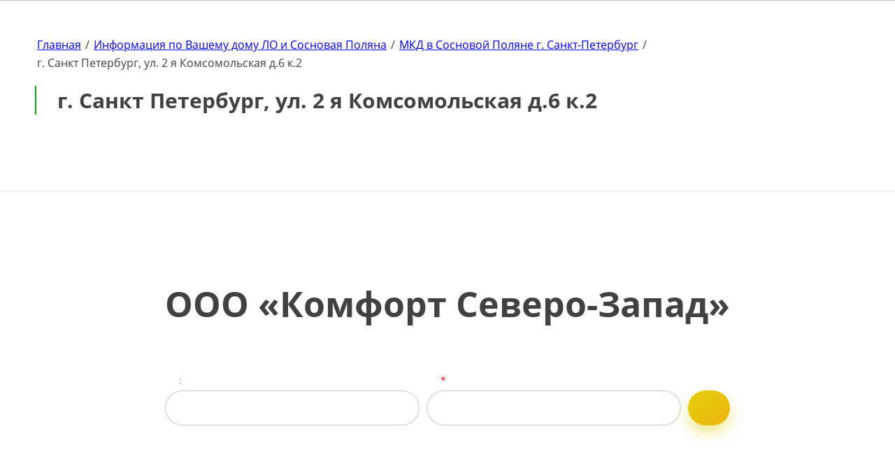

--- FILE ---
content_type: text/html; charset=utf-8
request_url: http://spukkomfort.ru/g-sankt-peterburg-ul-2-ya-komsomolskaya-d-6-k-2
body_size: 34640
content:
<!DOCTYPE html>
<html lang='ru'>
<head>
<link rel="stylesheet" href="/t/v58/images/mosaic/designs/design-i1417rcoe-1647496497_styles.css">
<meta charset="utf-8">
<meta name="robots" content="all">
<title>г. Санкт Петербург, ул. 2 я Комсомольская д.6 к.2</title>
<meta name="description" content="г. Санкт Петербург, ул. 2 я Комсомольская д.6 к.2">
<meta name="keywords" content="г. Санкт Петербург, ул. 2 я Комсомольская д.6 к.2">
<meta name="viewport" content="width=device-width, initial-scale=1">
<meta name="format-detection" content="telephone=no">


<script>
 var mapKeys = {
     google: "",
     yandex: ""
 };
 var mosaicDesignId = 2984905;
 var mosaicDesignPrefix = 'i1417rcoe-1647496497';
 var mosaicTimeZone = 'Europe/Moscow';
</script>


<link rel="stylesheet" href="/g/s3/mosaic/css/ms_site_default.css">
<script src="/g/libs/jquery/1.10.2/jquery.min.js"></script>

 	<script src="/g/s3/mosaic/js/do/do.js?rnd=1768835315"></script>
	<link rel="stylesheet" href="/g/css/styles_articles_tpl.css">
	<link rel="stylesheet" href="/g/s3/mosaic/css/animate.css">
	<link rel="stylesheet" href="/t/v58/images/mosaic/modules_patch.scss.css?rnd=1768835315">
	<script src="/g/s3/misc/form/1.2.0/s3.form.js"></script>

<link rel='stylesheet' type='text/css' href='/shared/highslide-4.1.13/highslide.min.css'/>
<script type='text/javascript' src='/shared/highslide-4.1.13/highslide.packed.js'></script>
<script type='text/javascript'>
hs.graphicsDir = '/shared/highslide-4.1.13/graphics/';
hs.outlineType = null;
hs.showCredits = false;
hs.lang={cssDirection:'ltr',loadingText:'Загрузка...',loadingTitle:'Кликните чтобы отменить',focusTitle:'Нажмите чтобы перенести вперёд',fullExpandTitle:'Увеличить',fullExpandText:'Полноэкранный',previousText:'Предыдущий',previousTitle:'Назад (стрелка влево)',nextText:'Далее',nextTitle:'Далее (стрелка вправо)',moveTitle:'Передвинуть',moveText:'Передвинуть',closeText:'Закрыть',closeTitle:'Закрыть (Esc)',resizeTitle:'Восстановить размер',playText:'Слайд-шоу',playTitle:'Слайд-шоу (пробел)',pauseText:'Пауза',pauseTitle:'Приостановить слайд-шоу (пробел)',number:'Изображение %1/%2',restoreTitle:'Нажмите чтобы посмотреть картинку, используйте мышь для перетаскивания. Используйте клавиши вперёд и назад'};</script>

            <!-- 46b9544ffa2e5e73c3c971fe2ede35a5 -->
            <script src='/shared/s3/js/lang/ru.js'></script>
            <script src='/shared/s3/js/common.min.js'></script>
        <link rel='stylesheet' type='text/css' href='/shared/s3/css/calendar.css' />
<!--s3_require-->
<link rel="stylesheet" href="/g/basestyle/1.0.1/files/files.css" type="text/css"/>
<link rel="stylesheet" href="/g/basestyle/1.0.1/files/files.green.css" type="text/css"/>
<script type="text/javascript" src="/g/basestyle/1.0.1/files/files.js" async></script>

<link rel="stylesheet" href="/t/images/mosaic/symbols/symbol-i7w8hrxn4_styles.css" type="text/css"/>
<link rel="stylesheet" href="/t/images/mosaic/symbols/symbol-imfpo73ti_styles.css" type="text/css"/>
<link rel="stylesheet" href="/t/images/mosaic/symbols/symbol-ivzw7jfbl_styles.css" type="text/css"/>
<link rel="stylesheet" href="/t/images/mosaic/symbols/symbol-i6lqdyj3k_styles.css" type="text/css"/>
<link rel="stylesheet" href="/t/images/mosaic/symbols/symbol-imsohn11p_styles.css" type="text/css"/>
<link rel="stylesheet" href="/t/images/mosaic/symbols/symbol-ilffi93ov_styles.css" type="text/css"/>
<link rel="stylesheet" href="/t/images/mosaic/symbols/symbol-inol9twab_styles.css" type="text/css"/>
<link rel="stylesheet" href="/t/images/mosaic/symbols/symbol-ij6ouupec_styles.css" type="text/css"/>
<!--/s3_require-->

<link rel='stylesheet' type='text/css' href='/t/images/__csspatch/7/patch.css'/>




			<link id="mosaic-theme-css" rel="stylesheet" href="/t/v58/images/mosaic/themes/i1417rcoe-1647496497_theme-iv6txluht.css">
	</head>
<body>
<div class='mosaic-wrap'>
<div class='root root--u-i1417rcoe' id='i1417rcoe_0'>
<div class='section section--u-i3241i8o7' id='i3241i8o7_0' data-do-section='{"screen":{"scroll":true,"smooth":true}}'>
<div class='container container--u-iutlsgvt6' id='iutlsgvt6_0'>
<div class='div div--u-i2m7xbije' id='i2m7xbije_0'>
<div data-url='/g-sankt-peterburg-ul-2-ya-komsomolskaya-d-6-k-2' class='mosaic-crumbs mosaic-crumbs--u-ih73qky2v' id='ih73qky2v_0' data-do-crumbs='{"screen":{"delimiter":"\/","mainPageText":""}}'>
<a href="/" class="mosaic-crumbs__item_link mosaic-crumbs__item_link--u-is454d5z0" ><span class="text-block-wrap-div">Главная</span></a><span class="mosaic-crumbs__delimiter mosaic-crumbs__delimiter--u-iy4i1bvg7">/</span><a href="/informatsiya-po-vashemu-domu" class="mosaic-crumbs__item_link mosaic-crumbs__item_link--u-is454d5z0"><span class="text-block-wrap-div">Информация по Вашему дому ЛО и Сосновая Поляна</span></a><span class="mosaic-crumbs__delimiter mosaic-crumbs__delimiter--u-iy4i1bvg7">/</span><a href="/mkd-v-sosnovoj-polyane" class="mosaic-crumbs__item_link mosaic-crumbs__item_link--u-is454d5z0"><span class="text-block-wrap-div">МКД в Сосновой Поляне г. Санкт-Петербург</span></a><span class="mosaic-crumbs__delimiter mosaic-crumbs__delimiter--u-iy4i1bvg7">/</span><span class="mosaic-crumbs__last mosaic-crumbs__last--u-iv2hdi0hl"><span class="text-block-wrap-div">г. Санкт Петербург, ул. 2 я Комсомольская д.6 к.2</span></span>
</div>
<h1 data-do-animation='[{"event":"onScrollIntoView","animation":{"name":"fadeIn","duration":"2","delay":0,"infinite":false,"loop":false},"medias":["screen","(max-width: 991px)","(max-width: 767px)","(max-width: 479px)"]}]' class='page-title page-title--u-ic4p6kbi8' id='ic4p6kbi8_0'>
г. Санкт Петербург, ул. 2 я Комсомольская д.6 к.2
</h1>
<div class='div div--u-i6ej1n46y' id='i6ej1n46y_0'>
<div class='div div--u-i5ou58bev' id='i5ou58bev_0'>
<div class='content content--u-io0ib7mfp' id='io0ib7mfp_0' data-do-content='{"screen":{"image":"1","gallery":"1","text":"1","headers":"1"}}'>





<div class="g-page g-page-file">
	</div>


</div>
</div>
</div>
</div>

<div class='div div--u-i7w8hrxn4' id='i7w8hrxn4_0'>
<div class='div div--u-il9sszmpl' id='il9sszmpl_0'>
<span data-do-animation='[]' class='svg_image svg_image--u-irz48dt3l' id='irz48dt3l_0' data-do-svg_image='{"screen":{"stretch":false}}'>
<svg xmlns="http://www.w3.org/2000/svg" width="50" height="50" viewBox="0 0 50 50" data-prefix="iwhv1duon"><path data-name="5P.svg" d="M47.95 47.607H6.38v.346a2.045 2.045 0 1 1-4.09 0v-.346h-.24a2.047 2.047 0 1 1 0-4.093h.24V2.047a2.045 2.045 0 1 1 4.09 0v41.467h2.49V22.366a.74.74 0 1 1 1.48 0v21.143h4.55v-1.773a.745.745 0 0 1 1.49 0v1.778h2.59V22.366a.74.74 0 1 1 1.48 0v21.143h4.55V32.4a.74.74 0 1 1 1.48 0v11.114h2.68V29.228a2.508 2.508 0 0 1 2.51-2.508h2.5a2.506 2.506 0 0 1 1.96.943.748.748 0 0 1-.12 1.043.738.738 0 0 1-1.04-.116 1.03 1.03 0 0 0-.8-.386h-2.5a1.027 1.027 0 0 0-1.03 1.024v14.281h4.55v-12.5a.74.74 0 0 1 .74-.742.749.749 0 0 1 .75.742v12.506h2.68V30.88a.745.745 0 0 1 1.49 0v12.629h4.55v-7.976a.74.74 0 1 1 1.48 0v7.981h1.06a2.047 2.047 0 1 1 0 4.093zm0-2.608H4.89V2.047a.56.56 0 1 0-1.12 0V45H2.05a.562.562 0 0 0 0 1.123h1.72v1.831a.56.56 0 1 0 1.12 0v-1.831h43.06a.562.562 0 0 0 0-1.123zm-1.8-11.694a.74.74 0 0 1-.74-.742v-8a1.027 1.027 0 0 0-1.03-1.024h-2.5a1.025 1.025 0 0 0-1.02 1.024v3.35a.745.745 0 0 1-1.49 0v-3.35a2.515 2.515 0 0 1 2.51-2.509h2.5a2.509 2.509 0 0 1 2.51 2.509v8a.74.74 0 0 1-.74.742zm-20.4-3.133a.74.74 0 0 1-.74-.742V14.48a1.025 1.025 0 0 0-1.02-1.025h-2.51a1.025 1.025 0 0 0-1.02 1.025v4.92a.74.74 0 1 1-1.48 0v-4.92a2.507 2.507 0 0 1 2.5-2.51h2.51a2.507 2.507 0 0 1 2.5 2.51v14.95a.74.74 0 0 1-.74.742zm-10.1 9.336a.743.743 0 0 1-.75-.742V19.148a1.024 1.024 0 0 0-1.02-1.024h-2.5a1.026 1.026 0 0 0-1.03 1.024v.252a.74.74 0 1 1-1.48 0v-.247a2.508 2.508 0 0 1 2.51-2.509h2.5a2.515 2.515 0 0 1 2.51 2.509v19.618a.74.74 0 0 1-.74.737z" fill-rule="evenodd" class="path-imoppr9c0"/></svg>
</span>
</div>
<div class='mosaic-form mosaic-form--u-i29owylkf' id='i29owylkf_0' data-do-form='{"screen":{"mode":"main","anketa_id":"26160505","initial_state":"{\"anketa_id\":\"26160505\",\"name\":\"\u041e\u041e\u041e \u00ab\u041a\u043e\u043c\u0444\u043e\u0440\u0442 \u0421\u0435\u0432\u0435\u0440\u043e-\u0417\u0430\u043f\u0430\u0434\u00bb\",\"submit_name\":\"\u041e\u0442\u043f\u0440\u0430\u0432\u0438\u0442\u044c\",\"success_note\":\"\u0421\u043f\u0430\u0441\u0438\u0431\u043e! \u0424\u043e\u0440\u043c\u0430 \u043e\u0442\u043f\u0440\u0430\u0432\u043b\u0435\u043d\u0430\",\"tag_id\":\"i29owylkf\",\"symbol_id\":\"symbol-i7w8hrxn4\",\"change\":false,\"dictionaries\":{\"ibkgwyx1p\":{\"dictionary_id\":158224709,\"name\":\":\",\"type_id\":1,\"required\":false,\"alias\":\"field_158224709\",\"note\":\"\",\"variants\":[],\"params_value\":\"\",\"validator\":\"\",\"change\":false},\"imo9sn65p\":{\"dictionary_id\":158224909,\"name\":\"\",\"type_id\":15,\"required\":true,\"alias\":\"phone\",\"note\":\"\",\"variants\":[],\"params_value\":\"\",\"validator\":\"__phone__\",\"change\":false}}}","nativeStyle":true}}'>
<form id="ivwtsooj4_0" action="#" class="mosaic-form__form mosaic-form__form--u-ivwtsooj4" data-s3-anketa-id="26160505"><div id="ia87wq5tq_0" data-do-animation='[]' class="mosaic-form__title mosaic-form__title--u-ia87wq5tq"><span class="text-block-wrap-div">ООО «Комфорт Северо-Запад»</span></div><div id="iz9fk1qof_0" class="text text--u-iz9fk1qof"></div><div id="ikv6fg5pf_0" class="div div--u-ikv6fg5pf"><div id="irnkysxvq_0" class="div div--u-irnkysxvq"><div id="ibkgwyx1p_0" data-type-field="text" data-field-position="0" class="mosaic-form__field mosaic-form__field--u-ibkgwyx1p" data-do-input='{"screen":{"type_id":1,"type_field":"text","required":false,"maxlength":100,"dictionary_id":158224709,"alias":"field_158224709"}}'><div id="ivgngqsek_0" class="mosaic-form__note mosaic-form__note--u-ivgngqsek is-removed"></div><!--noindex--><div id="idlco7qxc_0" class="mosaic-form__error mosaic-form__error--u-idlco7qxc is-removed" data-nosnippet=""><span class="text-block-wrap-div">это поле обязательно для заполнения</span></div><!--/noindex--><div id="i65k98wty_0" class="mosaic-form__header mosaic-form__header--u-i65k98wty"><span id="ibom8t8h2_0" class="mosaic-form__name mosaic-form__name--u-ibom8t8h2"><span class="text-block-wrap-div">:</span></span><span id="invt68l3p_0" class="mosaic-form__required mosaic-form__required--u-invt68l3p is-removed"><span class="text-block-wrap-div">*
    </span></span></div><input id="ieeyt835q_0" type="text" placeholder="" class="mosaic-form__text mosaic-form__text--u-ieeyt835q"></div><div id="imo9sn65p_0" data-type-field="phone" data-field-position="1" class="mosaic-form__field mosaic-form__field--u-imo9sn65p" data-do-input_phone='{"screen":{"type_id":15,"required":true,"dictionary_id":158224909,"validator":"__phone__","alias":"phone"}}'><div id="ign9u2bf7_0" class="mosaic-form__note mosaic-form__note--u-ign9u2bf7 is-removed"></div><!--noindex--><div id="in5h46s98_0" class="mosaic-form__error mosaic-form__error--u-in5h46s98 is-removed" data-nosnippet=""><span class="text-block-wrap-div">это поле обязательно для заполнения</span></div><!--/noindex--><div id="idw3ui9zr_0" class="mosaic-form__header mosaic-form__header--u-idw3ui9zr"><span id="ihi0xt806_0" class="mosaic-form__name mosaic-form__name--u-ihi0xt806"></span><span id="iq9ozvwvo_0" class="mosaic-form__required mosaic-form__required--u-iq9ozvwvo"><span class="text-block-wrap-div">*
    </span></span></div><input id="iedogtyie_0" type="tel" placeholder="" class="mosaic-form__text mosaic-form__text--u-iedogtyie"></div></div><div id="iksfvyxme_0" class="div div--u-iksfvyxme"><button id="ic9qr0t37_0" class="mosaic-form__button mosaic-form__button--u-ic9qr0t37"><span id="i6lvu2p54_0" class="button__text button__text--u-i6lvu2p54"></span></button></div></div><re-captcha data-captcha="recaptcha"
     data-name="captcha"
     data-sitekey="6LcYvrMcAAAAAKyGWWuW4bP1De41Cn7t3mIjHyNN"
     data-lang="ru"
     data-rsize="invisible"
     data-type="image"
     data-theme="light"></re-captcha></form><!--noindex--><div id="iuhgoemq4_0" class="mosaic-form__success mosaic-form__success--u-iuhgoemq4 is-removed" data-nosnippet=""><div id="ictwmakly_0" class="mosaic-form__success__text mosaic-form__success__text--u-ictwmakly"><span class="text-block-wrap-div">Спасибо! Форма отправлена</span></div></div><!--/noindex-->
</div>
</div></div>
</div>
<div class='section section--u-is31b9wvp' id='is31b9wvp_0' data-do-section='{"screen":{"scroll":false,"smooth":true}}'>
<div class='container container--u-ijgihvcb8' id='ijgihvcb8_0'>

<div class='div div--u-imfpo73ti' id='imfpo73ti_0'>
<div class='div div--u-i0qemzhjm' id='i0qemzhjm_0'>
<div class='text text--u-i95ekl9aa' id='i95ekl9aa_0'>
<span class='text-block-wrap-div' >График работы:</span>
</div>
<div class='text text--u-ipvz40ew4' id='ipvz40ew4_0'>
<span class='text-block-wrap-div' >с 9:00 до 18:00</span>
</div>
</div>
<div class='div div--u-id8asz3pq' id='id8asz3pq_0'>
<div class='text text--u-im5zxxohw' id='im5zxxohw_0'>
<span class='text-block-wrap-div' >Email:</span>
</div>
<div class='list list--u-icqgp1rdg' id='icqgp1rdg_0'>
<div class='list__item list__item--u-i65x466kd' id='i65x466kd_0'>
<a target='_self' href='mailto:oooKomfortT@yandex.rukomfort.s-z47@yandex.ru' class='link-universal link-universal--u-i4b9jfxrn' id='i4b9jfxrn_0' data-do-link_universal='{"screen":{"type":"link","popup":"none","eventName":"none","eventElement":"self","eventAction":"","selectedTag":"","linkType":"email","blank":false}}'>
<div class='text text--u-idefkv9s2' id='idefkv9s2_0'>
<span class='text-block-wrap-div' >oooKomfortT@yandex.ru</span>
</div>
</a>
</div>
</div>
</div>
<div class='div div--u-if8v8qln0' id='if8v8qln0_0'>
<div class='mosaic-auth-block mosaic-auth-block--u-ieevoaiwt' id='ieevoaiwt_0' data-do-form_auth='{"screen":{"mode":"main","view":"vertical","clickBtn":"text","isNativeStyle":true,"isDrop":true,"isToggle":false,"isHeader":true,"isRemember":true,"isRegistration":true,"isForgot":true}}'>
<div id="i06rbary6_0" class="mosaic-form__error mosaic-form__error--u-i06rbary6 is-removed"><span class="text-block-wrap-div">Ошибка. Неверный логин или пароль</span></div><div id="iwusz997i_0" class="mosaic-auth-block__header mosaic-auth-block__header--u-iwusz997i"><div id="ijixwi9kw_0" class="mosaic-auth-block__header_text mosaic-auth-block__header_text--u-ijixwi9kw"><span class="text-block-wrap-div">Личный кабинет</span></div><div id="irrcoy04v_0" class="mosaic-auth-block__header_icon mosaic-auth-block__header_icon--u-irrcoy04v is-removed"></div></div><div id="imgo4qzgh_0" class="mosaic-auth-block__drop_body mosaic-auth-block__drop_body--u-imgo4qzgh is-removed" data-authorized="false"><form id="icps6rrt1_0" action="#" class="mosaic-auth-block__login-form mosaic-auth-block__login-form--u-icps6rrt1"><div id="ic7u96hkm_0" class="mosaic-auth-block__fields_wrapper mosaic-auth-block__fields_wrapper--u-ic7u96hkm"><div id="ig17jaf0p_0" class="mosaic-auth-block__row_login mosaic-auth-block__row_login--u-ig17jaf0p"><div id="iagpitvfq_0" data-type-field="text" class="mosaic-form__field mosaic-form__field--u-iagpitvfq"><div id="ieelousu4_0" class="mosaic-form__header mosaic-form__header--u-ieelousu4"><div id="ioegijag5_0" class="mosaic-form__name mosaic-form__name--u-ioegijag5"><span class="text-block-wrap-div">Логин:</span></div></div><input id="im45mi3km_0" type="text" placeholder="" name="login" required="" class="mosaic-form__text mosaic-form__text--u-im45mi3km"></div></div><div id="itq92a3tz_0" class="mosaic-auth-block__row_pwd mosaic-auth-block__row_pwd--u-itq92a3tz"><div id="ie7icr74n_0" data-type-field="text" class="mosaic-form__field mosaic-form__field--u-ie7icr74n"><div id="ihzxqy99n_0" class="mosaic-form__header mosaic-form__header--u-ihzxqy99n"><div id="i29t6nr2z_0" class="mosaic-form__name mosaic-form__name--u-i29t6nr2z"><span class="text-block-wrap-div">Пароль</span></div></div><input id="i6sx4a780_0" type="password" placeholder="" name="password" required="" class="mosaic-form__text mosaic-form__text--u-i6sx4a780"></div><button id="i6gpvr1hm_0" class="login-form-btn login-form-btn--u-i6gpvr1hm"><div id="iclot2cs9_0" class="button__text button__text--u-iclot2cs9"><span class="text-block-wrap-div">Вход</span></div></button></div></div><div id="ixteiw90g_0" data-type-field="checkbox" class="mosaic-auth-block__links mosaic-auth-block__links--u-ixteiw90g"><label id="i4s3uusk6_0" class="mosaic-auth-block__remember mosaic-auth-block__remember--u-i4s3uusk6"><input id="ipoeyq5f3_0" type="checkbox" name="remember" value="0" class="mosaic-form__checkbox mosaic-form__checkbox--u-ipoeyq5f3"><span id="ix4t5hogl_0" class="mosaic-form__checkbox-icon mosaic-form__checkbox-icon--u-ix4t5hogl"></span><span id="idrz0831x_0" class="remember-text remember-text--u-idrz0831x"><span class="text-block-wrap-div">Запомнить меня</span></span></label><div id="izyu9m0gb_0" class="auth-links auth-links--u-izyu9m0gb"><a id="ihqvgg8bx_0" href="/users/register" class="login-form-btn__register login-form-btn__register--u-ihqvgg8bx"><span id="in718cpn7_0" href="/users/register" class="login-form-btn__register_text login-form-btn__register_text--u-in718cpn7"><span class="text-block-wrap-div">Регистрация</span></span></a><a id="i35csi2xl_0" href="/users/forgot_password" class="forgot-link forgot-link--u-i35csi2xl"><span id="i825l1c6f_0" href="/users/forgot_password" class="forgot-link__text forgot-link__text--u-i825l1c6f"><span class="text-block-wrap-div">Забыли пароль</span></span></a></div></div><re-captcha data-captcha="recaptcha"
     data-name="captcha"
     data-sitekey="6LcYvrMcAAAAAKyGWWuW4bP1De41Cn7t3mIjHyNN"
     data-lang="ru"
     data-rsize="invisible"
     data-type="image"
     data-theme="light"></re-captcha></form><div id="ib5pxyw4l_0" class="mosaic-auth-block__success mosaic-auth-block__success--u-ib5pxyw4l is-removed"><div id="izmsak611_0" class="mosaic-auth-block__success__inner mosaic-auth-block__success__inner--u-izmsak611"><div id="i8w83vmu4_0" class="mosaic-auth-block__settings mosaic-auth-block__settings--u-i8w83vmu4"><strong id="inzck5y2j_0" class="user-name user-name--u-inzck5y2j"><span class="text-block-wrap-div"></span></strong><a id="ibgi02ejb_0" href="/users?mode=user" class="user-settings user-settings--u-ibgi02ejb"><span class="text-block-wrap-div">Настройки</span></a></div><div id="ihvzhohh7_0" class="mosaic-auth-block__settings mosaic-auth-block__settings--u-ihvzhohh7"><a id="ibnuu8q0x_0" href="/users/logout" class="user-logout user-logout--u-ibnuu8q0x"><span class="text-block-wrap-div">Выход</span></a></div></div></div></div>
</div>
</div>
</div>
<div class='div div--u-ivzw7jfbl' id='ivzw7jfbl_0'>
<div class='div div--u-i65iapzja' id='i65iapzja_0'>
<div class='hor-menu hor-menu--u-id77pllwm' id='id77pllwm_0' data-do-menu_horizontal='{"screen":{"mode":"Popup","cancelForward":false,"more":true,"toLevel":0}}'>
<ul class='hor-menu__list hor-menu__list--u-i0ay0socp' id='i0ay0socp_0'>
<li class='hor-menu__item hor-menu__item--u-i6cfuitj2 ' id='i6cfuitj2_0'>
<a   href='/' class='hor-menu__link hor-menu__link--u-ima5k1wgs' id='ima5k1wgs_0'>
<span class='hor-menu__text hor-menu__text--u-i4eotx9qy' id='i4eotx9qy_0'>
<span class='text-block-wrap-div' >Главная</span>
</span>
</a>


    </li>
    <li class='hor-menu__item hor-menu__item--u-i6cfuitj2 ' id='i6cfuitj2_1'>
<a   href='/raskrytie-informacii' class='hor-menu__link hor-menu__link--u-ima5k1wgs' id='ima5k1wgs_1'>
<span class='hor-menu__text hor-menu__text--u-i4eotx9qy' id='i4eotx9qy_1'>
<span class='text-block-wrap-div' >Раскрытие информации</span>
</span>
<span class='hor-menu__icon hor-menu__icon--u-iqzbdl7kx' id='iqzbdl7kx_0'></span>
</a>


    <ul class='hor-menu__sub_list hor-menu__sub_list--u-ibfvxuds0' id='ibfvxuds0_0'>
<li class='hor-menu__sub_item hor-menu__sub_item--u-it2tnnp29 ' id='it2tnnp29_0'>
<a   href='/obschaya-informaciya-ob-organizacii' class='hor-menu__sub_link hor-menu__sub_link--u-icttavnt1' id='icttavnt1_0'>
<span class='hor-menu__sub_text hor-menu__sub_text--u-iwu9vq7bt' id='iwu9vq7bt_0'>
<span class='text-block-wrap-div' >ОБЩАЯ ИНФОРМАЦИЯ ОБ ОРГАНИЗАЦИИ</span>
</span>
</a>

    </li>
    <li class='hor-menu__sub_item hor-menu__sub_item--u-it2tnnp29 ' id='it2tnnp29_1'>
<a   href='/uslugi-svyazannye-s-dostizheniem-ce' class='hor-menu__sub_link hor-menu__sub_link--u-icttavnt1' id='icttavnt1_1'>
<span class='hor-menu__sub_text hor-menu__sub_text--u-iwu9vq7bt' id='iwu9vq7bt_1'>
<span class='text-block-wrap-div' >СВЕДЕНИЯ О ВЫПОЛНЯЕМЫХ РАБОТАХ (ОКАЗЫВАЕМЫХ УСЛУГАХ) ПО СОДЕРЖАНИЮ И РЕМОНТУ ОБЩЕГО ИМУЩЕСТВА В МНОГОКВАРТИРНОМ ДОМЕ</span>
</span>
</a>

    </li>
    <li class='hor-menu__sub_item hor-menu__sub_item--u-it2tnnp29 ' id='it2tnnp29_2'>
<a   href='/normativy-potrebleniya-kommunalnyh' class='hor-menu__sub_link hor-menu__sub_link--u-icttavnt1' id='icttavnt1_2'>
<span class='hor-menu__sub_text hor-menu__sub_text--u-iwu9vq7bt' id='iwu9vq7bt_2'>
<span class='text-block-wrap-div' >НОРМАТИВЫ ПОТРЕБЛЕНИЯ КОММУНАЛЬНЫХ УСЛУГ С 01.09.2012 С ИЗМЕНЕНИЯМИ, ВСТУПАЮЩИМИ В СИЛУ С 01.06.2013 Г.</span>
</span>
</a>

    </li>
    <li class='hor-menu__sub_item hor-menu__sub_item--u-it2tnnp29 ' id='it2tnnp29_3'>
<a   href='/tarify' class='hor-menu__sub_link hor-menu__sub_link--u-icttavnt1' id='icttavnt1_3'>
<span class='hor-menu__sub_text hor-menu__sub_text--u-iwu9vq7bt' id='iwu9vq7bt_3'>
<span class='text-block-wrap-div' >СВЕДЕНИЯ О ЦЕНАХ(ТАРИФАХ) НА КОММУНАЛЬНЫЕ РЕСУРСЫ.</span>
</span>
<span class='hor-menu__sub_icon hor-menu__sub_icon--u-iggx5hlu1' id='iggx5hlu1_0'></span>
</a>
<ul class='mosaic-icwt20vvt mosaic-icwt20vvt--u-idybwv3xz' id='idybwv3xz_0'>
</ul>

    <ul class='hor-menu__sub_list hor-menu__sub_list--u-ibfvxuds0' id='ibfvxuds0_1'>
<li class='hor-menu__sub_item hor-menu__sub_item--u-it2tnnp29 ' id='it2tnnp29_4'>
<a   href='https://www.gov.spb.ru/gov/otrasl/energ_kom/documents/npa/13232/' class='hor-menu__sub_link hor-menu__sub_link--u-icttavnt1' id='icttavnt1_4'>
<span class='hor-menu__sub_text hor-menu__sub_text--u-iwu9vq7bt' id='iwu9vq7bt_4'>
<span class='text-block-wrap-div' >Распоряжение Комитета по тарифам Санкт-Петербурга от 14.12.2018 № 215-р</span>
</span>
</a>

    </li>
            </ul></li>
    <li class='hor-menu__sub_item hor-menu__sub_item--u-it2tnnp29 ' id='it2tnnp29_5'>
<a   href='/svedeniya-o-vypolnenii-obyazatelstv1' class='hor-menu__sub_link hor-menu__sub_link--u-icttavnt1' id='icttavnt1_5'>
<span class='hor-menu__sub_text hor-menu__sub_text--u-iwu9vq7bt' id='iwu9vq7bt_5'>
<span class='text-block-wrap-div' >ПОРЯДОК И УСЛОВИЯ ОКАЗАНИЯ УСЛУГ ПО СОДЕРЖАНИЮ И РЕМОНТУ ОБЩЕГО ИМУЩЕСТВА В МНОГОКВАРТИРНОМ ДОМЕ.</span>
</span>
</a>

    </li>
    <li class='hor-menu__sub_item hor-menu__sub_item--u-it2tnnp29 ' id='it2tnnp29_6'>
<a   href='/informaciya-po-tekuschemu-remontu' class='hor-menu__sub_link hor-menu__sub_link--u-icttavnt1' id='icttavnt1_6'>
<span class='hor-menu__sub_text hor-menu__sub_text--u-iwu9vq7bt' id='iwu9vq7bt_6'>
<span class='text-block-wrap-div' >ИНФОРМАЦИЯ ПО ТЕКУЩЕМУ РЕМОНТУ</span>
</span>
<span class='hor-menu__sub_icon hor-menu__sub_icon--u-iggx5hlu1' id='iggx5hlu1_1'></span>
</a>
<ul class='mosaic-icwt20vvt mosaic-icwt20vvt--u-idybwv3xz' id='idybwv3xz_1'>
</ul>

    <ul class='hor-menu__sub_list hor-menu__sub_list--u-ibfvxuds0' id='ibfvxuds0_2'>
<li class='hor-menu__sub_item hor-menu__sub_item--u-it2tnnp29 ' id='it2tnnp29_7'>
<a   href='/informatsiya-po-tekushchemu-remontu-za-2018-god' class='hor-menu__sub_link hor-menu__sub_link--u-icttavnt1' id='icttavnt1_7'>
<span class='hor-menu__sub_text hor-menu__sub_text--u-iwu9vq7bt' id='iwu9vq7bt_7'>
<span class='text-block-wrap-div' >ИНФОРМАЦИЯ ПО ТЕКУЩЕМУ РЕМОНТУ ЗА 2018 ГОД</span>
</span>
<span class='hor-menu__sub_icon hor-menu__sub_icon--u-iggx5hlu1' id='iggx5hlu1_2'></span>
</a>
<ul class='mosaic-icwt20vvt mosaic-icwt20vvt--u-idybwv3xz' id='idybwv3xz_2'>
</ul>

    <ul class='hor-menu__sub_list hor-menu__sub_list--u-ibfvxuds0' id='ibfvxuds0_3'>
<li class='hor-menu__sub_item hor-menu__sub_item--u-it2tnnp29 ' id='it2tnnp29_8'>
<a   href='/informaciya-po-tekushchemu-remontu-po-sosnovoj-polyane' class='hor-menu__sub_link hor-menu__sub_link--u-icttavnt1' id='icttavnt1_8'>
<span class='hor-menu__sub_text hor-menu__sub_text--u-iwu9vq7bt' id='iwu9vq7bt_8'>
<span class='text-block-wrap-div' >ИНФОРМАЦИЯ ПО ТЕКУЩЕМУ РЕМОНТУ в  Сосновой Поляне</span>
</span>
</a>

    </li>
            </ul></li>
    <li class='hor-menu__sub_item hor-menu__sub_item--u-it2tnnp29 ' id='it2tnnp29_9'>
<a   href='/informaciya-po-tekushchemu-remontu-za-2019-god' class='hor-menu__sub_link hor-menu__sub_link--u-icttavnt1' id='icttavnt1_9'>
<span class='hor-menu__sub_text hor-menu__sub_text--u-iwu9vq7bt' id='iwu9vq7bt_9'>
<span class='text-block-wrap-div' >ИНФОРМАЦИЯ ПО ТЕКУЩЕМУ РЕМОНТУ за 2019 год</span>
</span>
<span class='hor-menu__sub_icon hor-menu__sub_icon--u-iggx5hlu1' id='iggx5hlu1_3'></span>
</a>
<ul class='mosaic-icwt20vvt mosaic-icwt20vvt--u-idybwv3xz' id='idybwv3xz_3'>
</ul>

    <ul class='hor-menu__sub_list hor-menu__sub_list--u-ibfvxuds0' id='ibfvxuds0_4'>
<li class='hor-menu__sub_item hor-menu__sub_item--u-it2tnnp29 ' id='it2tnnp29_10'>
<a   href='/informaciya-po-tekushchemu-remontu-v-sosnovoj-polyane' class='hor-menu__sub_link hor-menu__sub_link--u-icttavnt1' id='icttavnt1_10'>
<span class='hor-menu__sub_text hor-menu__sub_text--u-iwu9vq7bt' id='iwu9vq7bt_10'>
<span class='text-block-wrap-div' >ИНФОРМАЦИЯ ПО ТЕКУЩЕМУ РЕМОНТУ в Сосновой Поляне</span>
</span>
</a>

    </li>
            </ul></li>
    <li class='hor-menu__sub_item hor-menu__sub_item--u-it2tnnp29 ' id='it2tnnp29_11'>
<a   href='/informaciya-po-tekushchemu-remontu-za-2020-god' class='hor-menu__sub_link hor-menu__sub_link--u-icttavnt1' id='icttavnt1_11'>
<span class='hor-menu__sub_text hor-menu__sub_text--u-iwu9vq7bt' id='iwu9vq7bt_11'>
<span class='text-block-wrap-div' >ИНФОРМАЦИЯ ПО ТЕКУЩЕМУ РЕМОНТУ за 2020 год</span>
</span>
<span class='hor-menu__sub_icon hor-menu__sub_icon--u-iggx5hlu1' id='iggx5hlu1_4'></span>
</a>
<ul class='mosaic-icwt20vvt mosaic-icwt20vvt--u-idybwv3xz' id='idybwv3xz_4'>
</ul>

    <ul class='hor-menu__sub_list hor-menu__sub_list--u-ibfvxuds0' id='ibfvxuds0_5'>
<li class='hor-menu__sub_item hor-menu__sub_item--u-it2tnnp29 ' id='it2tnnp29_12'>
<a   href='/informaciya-po-tekushchemu-remontu-v-sosnovoj-polyane-1' class='hor-menu__sub_link hor-menu__sub_link--u-icttavnt1' id='icttavnt1_12'>
<span class='hor-menu__sub_text hor-menu__sub_text--u-iwu9vq7bt' id='iwu9vq7bt_12'>
<span class='text-block-wrap-div' >ИНФОРМАЦИЯ ПО ТЕКУЩЕМУ РЕМОНТУ в Сосновой Поляне</span>
</span>
</a>

    </li>
            </ul></li>
    <li class='hor-menu__sub_item hor-menu__sub_item--u-it2tnnp29 ' id='it2tnnp29_13'>
<a   href='/informaciya-po-tekushchemu-remontu-za-2021-god' class='hor-menu__sub_link hor-menu__sub_link--u-icttavnt1' id='icttavnt1_13'>
<span class='hor-menu__sub_text hor-menu__sub_text--u-iwu9vq7bt' id='iwu9vq7bt_13'>
<span class='text-block-wrap-div' >ИНФОРМАЦИЯ ПО ТЕКУЩЕМУ РЕМОНТУ за 2021 год</span>
</span>
<span class='hor-menu__sub_icon hor-menu__sub_icon--u-iggx5hlu1' id='iggx5hlu1_5'></span>
</a>
<ul class='mosaic-icwt20vvt mosaic-icwt20vvt--u-idybwv3xz' id='idybwv3xz_5'>
</ul>

    <ul class='hor-menu__sub_list hor-menu__sub_list--u-ibfvxuds0' id='ibfvxuds0_6'>
<li class='hor-menu__sub_item hor-menu__sub_item--u-it2tnnp29 ' id='it2tnnp29_14'>
<a   href='/otchet-za-2021-god-1' class='hor-menu__sub_link hor-menu__sub_link--u-icttavnt1' id='icttavnt1_14'>
<span class='hor-menu__sub_text hor-menu__sub_text--u-iwu9vq7bt' id='iwu9vq7bt_14'>
<span class='text-block-wrap-div' >ОТЧЕТ  ЗА 2021 год</span>
</span>
</a>

    </li>
            </ul></li>
    <li class='hor-menu__sub_item hor-menu__sub_item--u-it2tnnp29 ' id='it2tnnp29_15'>
<a   href='/informaciya-po-tekushchemu-remontu-za-2022-god' class='hor-menu__sub_link hor-menu__sub_link--u-icttavnt1' id='icttavnt1_15'>
<span class='hor-menu__sub_text hor-menu__sub_text--u-iwu9vq7bt' id='iwu9vq7bt_15'>
<span class='text-block-wrap-div' >ИНФОРМАЦИЯ ПО ТЕКУЩЕМУ РЕМОНТУ за 2022 год</span>
</span>
<span class='hor-menu__sub_icon hor-menu__sub_icon--u-iggx5hlu1' id='iggx5hlu1_6'></span>
</a>
<ul class='mosaic-icwt20vvt mosaic-icwt20vvt--u-idybwv3xz' id='idybwv3xz_6'>
</ul>

    <ul class='hor-menu__sub_list hor-menu__sub_list--u-ibfvxuds0' id='ibfvxuds0_7'>
<li class='hor-menu__sub_item hor-menu__sub_item--u-it2tnnp29 ' id='it2tnnp29_16'>
<a   href='/otchet-za-2022-god-1' class='hor-menu__sub_link hor-menu__sub_link--u-icttavnt1' id='icttavnt1_16'>
<span class='hor-menu__sub_text hor-menu__sub_text--u-iwu9vq7bt' id='iwu9vq7bt_16'>
<span class='text-block-wrap-div' >ОТЧЕТ  ЗА 2022 год_Горбунки</span>
</span>
</a>

    </li>
    <li class='hor-menu__sub_item hor-menu__sub_item--u-it2tnnp29 ' id='it2tnnp29_17'>
<a   href='/otchet-po-tekushchemu-remontu-za-2022-god_mkd-sosnovaya-polyana' class='hor-menu__sub_link hor-menu__sub_link--u-icttavnt1' id='icttavnt1_17'>
<span class='hor-menu__sub_text hor-menu__sub_text--u-iwu9vq7bt' id='iwu9vq7bt_17'>
<span class='text-block-wrap-div' >ОТЧЕТ   по ТЕКУЩЕМУ РЕМОНТУ ЗА 2022 год_МКД СОСНОВАЯ ПОЛЯНА</span>
</span>
</a>

    </li>
            </ul></li>
    <li class='hor-menu__sub_item hor-menu__sub_item--u-it2tnnp29 ' id='it2tnnp29_18'>
<a   href='/informaciya-po-tekushchemu-remontu-za-2023-god' class='hor-menu__sub_link hor-menu__sub_link--u-icttavnt1' id='icttavnt1_18'>
<span class='hor-menu__sub_text hor-menu__sub_text--u-iwu9vq7bt' id='iwu9vq7bt_18'>
<span class='text-block-wrap-div' >ИНФОРМАЦИЯ ПО ТЕКУЩЕМУ РЕМОНТУ за 2023 год</span>
</span>
<span class='hor-menu__sub_icon hor-menu__sub_icon--u-iggx5hlu1' id='iggx5hlu1_7'></span>
</a>
<ul class='mosaic-icwt20vvt mosaic-icwt20vvt--u-idybwv3xz' id='idybwv3xz_7'>
</ul>

    <ul class='hor-menu__sub_list hor-menu__sub_list--u-ibfvxuds0' id='ibfvxuds0_8'>
<li class='hor-menu__sub_item hor-menu__sub_item--u-it2tnnp29 ' id='it2tnnp29_19'>
<a   href='/otchet-za-2023-god' class='hor-menu__sub_link hor-menu__sub_link--u-icttavnt1' id='icttavnt1_19'>
<span class='hor-menu__sub_text hor-menu__sub_text--u-iwu9vq7bt' id='iwu9vq7bt_19'>
<span class='text-block-wrap-div' >ОТЧЕТ  ЗА 2023 год_СОСНОВАЯ ПОЛЯНА</span>
</span>
</a>

    </li>
    <li class='hor-menu__sub_item hor-menu__sub_item--u-it2tnnp29 ' id='it2tnnp29_20'>
<a   href='/otchet-za-2022-god-2' class='hor-menu__sub_link hor-menu__sub_link--u-icttavnt1' id='icttavnt1_20'>
<span class='hor-menu__sub_text hor-menu__sub_text--u-iwu9vq7bt' id='iwu9vq7bt_20'>
<span class='text-block-wrap-div' >ОТЧЕТ  ЗА 2023 год_ГОРБУНКИ</span>
</span>
</a>

    </li>
            </ul></li>
    <li class='hor-menu__sub_item hor-menu__sub_item--u-it2tnnp29 ' id='it2tnnp29_21'>
<a   href='/informaciya-po-tekushchemu-remontu-za-2024-god' class='hor-menu__sub_link hor-menu__sub_link--u-icttavnt1' id='icttavnt1_21'>
<span class='hor-menu__sub_text hor-menu__sub_text--u-iwu9vq7bt' id='iwu9vq7bt_21'>
<span class='text-block-wrap-div' >ИНФОРМАЦИЯ ПО ТЕКУЩЕМУ РЕМОНТУ за 2024 год</span>
</span>
</a>

    </li>
            </ul></li>
    <li class='hor-menu__sub_item hor-menu__sub_item--u-it2tnnp29 ' id='it2tnnp29_22'>
<a   href='/kontroliruyuschie-organy-vlasti-1' class='hor-menu__sub_link hor-menu__sub_link--u-icttavnt1' id='icttavnt1_22'>
<span class='hor-menu__sub_text hor-menu__sub_text--u-iwu9vq7bt' id='iwu9vq7bt_22'>
<span class='text-block-wrap-div' >КОНТРОЛИРУЮЩИЕ ОРГАНЫ ВЛАСТИ</span>
</span>
</a>

    </li>
    <li class='hor-menu__sub_item hor-menu__sub_item--u-it2tnnp29 ' id='it2tnnp29_23'>
<a   href='/svedeniya-o-stoimosti-rabot-uslug-po-soderzhaniyu-i-remontu-obschego-imuschestva-v-mnogokvartirnom-dome' class='hor-menu__sub_link hor-menu__sub_link--u-icttavnt1' id='icttavnt1_23'>
<span class='hor-menu__sub_text hor-menu__sub_text--u-iwu9vq7bt' id='iwu9vq7bt_23'>
<span class='text-block-wrap-div' >СВЕДЕНИЯ О СТОИМОСТИ РАБОТ (УСЛУГ) ПО СОДЕРЖАНИЮ И РЕМОНТУ ОБЩЕГО ИМУЩЕСТВА В МНОГОКВАРТИРНОМ ДОМЕ.</span>
</span>
</a>

    </li>
    <li class='hor-menu__sub_item hor-menu__sub_item--u-it2tnnp29 ' id='it2tnnp29_24'>
<a   href='/privlechenie-k-administrativnoy-otvetstvennosti-za-narushenie-v-sfere-zhkh-za-2013-god' class='hor-menu__sub_link hor-menu__sub_link--u-icttavnt1' id='icttavnt1_24'>
<span class='hor-menu__sub_text hor-menu__sub_text--u-iwu9vq7bt' id='iwu9vq7bt_24'>
<span class='text-block-wrap-div' >ПРИВЛЕЧЕНИЕ К АДМИНИСТРАТИВНОЙ ОТВЕТСТВЕННОСТИ ЗА НАРУШЕНИЕ В СФЕРЕ ЖКХ</span>
</span>
</a>

    </li>
    <li class='hor-menu__sub_item hor-menu__sub_item--u-it2tnnp29 ' id='it2tnnp29_25'>
<a   href='/raskrytiye-informatsii-soglasno-prikaza-minstroya-rossii-ot-22-12-2014-n-882-pr-ob-utverzhdenii-form-raskrytiya-informatsii-organizatsiyami-osushchestvlyayushchimi-deyatelnost-v-sfere-upravleniya-mkd' class='hor-menu__sub_link hor-menu__sub_link--u-icttavnt1' id='icttavnt1_25'>
<span class='hor-menu__sub_text hor-menu__sub_text--u-iwu9vq7bt' id='iwu9vq7bt_25'>
<span class='text-block-wrap-div' >РАСКРЫТИЕ ИНФОРМАЦИИ СОГЛАСНО ПРИКАЗА Минстроя России от 22.12.2014 N 882/пр "Об утверждении форм раскрытия информации организациями, осуществляющими деятельность в сфере управления МКД"</span>
</span>
</a>

    </li>
    <li class='hor-menu__sub_item hor-menu__sub_item--u-it2tnnp29 ' id='it2tnnp29_26'>
<a   href='/forma-2-svedeniya-o-mnogokvartirnom-dome-upravleniye-kotorym-osushchestvlyayet-upravlyayushchaya-organizatsiya-v-otnoshenii-kazhdogo-mnogokvartirnogo-doma' class='hor-menu__sub_link hor-menu__sub_link--u-icttavnt1' id='icttavnt1_26'>
<span class='hor-menu__sub_text hor-menu__sub_text--u-iwu9vq7bt' id='iwu9vq7bt_26'>
<span class='text-block-wrap-div' >Форма 2. Сведения о многоквартирном доме, управление которым осуществляет управляющая организация (в отношении каждого многоквартирного дома)</span>
</span>
</a>

    </li>
    <li class='hor-menu__sub_item hor-menu__sub_item--u-it2tnnp29 ' id='it2tnnp29_27'>
<a   href='/proekt-dogovora-upravleniya-dlya-zhitelej-mo-sosnovaya-polyana' class='hor-menu__sub_link hor-menu__sub_link--u-icttavnt1' id='icttavnt1_27'>
<span class='hor-menu__sub_text hor-menu__sub_text--u-iwu9vq7bt' id='iwu9vq7bt_27'>
<span class='text-block-wrap-div' >Проект договора управления для жителей   г. Санкт Петербург</span>
</span>
</a>

    </li>
    <li class='hor-menu__sub_item hor-menu__sub_item--u-it2tnnp29 ' id='it2tnnp29_28'>
<a   href='/proekt-dogovora-upravleniya-dlya-zhitelej-leningradskoj-oblasti' class='hor-menu__sub_link hor-menu__sub_link--u-icttavnt1' id='icttavnt1_28'>
<span class='hor-menu__sub_text hor-menu__sub_text--u-iwu9vq7bt' id='iwu9vq7bt_28'>
<span class='text-block-wrap-div' >Проект договора управления для жителей  Ленинградской области</span>
</span>
</a>

    </li>
            </ul></li>
    <li class='hor-menu__item hor-menu__item--u-i6cfuitj2 is-current' id='i6cfuitj2_2'>
<a   href='/informatsiya-po-vashemu-domu' class='hor-menu__link hor-menu__link--u-ima5k1wgs' id='ima5k1wgs_2'>
<span class='hor-menu__text hor-menu__text--u-i4eotx9qy' id='i4eotx9qy_2'>
<span class='text-block-wrap-div' >Информация по Вашему дому ЛО и Сосновая Поляна</span>
</span>
<span class='hor-menu__icon hor-menu__icon--u-iqzbdl7kx' id='iqzbdl7kx_1'></span>
</a>


    <ul class='hor-menu__sub_list hor-menu__sub_list--u-ibfvxuds0' id='ibfvxuds0_9'>
<li class='hor-menu__sub_item hor-menu__sub_item--u-it2tnnp29 ' id='it2tnnp29_29'>
<a   href='/lo-lomonosovskiy-munitsipalnyy-rayon-d-gorbunki-dom-5' class='hor-menu__sub_link hor-menu__sub_link--u-icttavnt1' id='icttavnt1_29'>
<span class='hor-menu__sub_text hor-menu__sub_text--u-iwu9vq7bt' id='iwu9vq7bt_29'>
<span class='text-block-wrap-div' >ЛО , Ломоносовский муниципальный район, д.Горбунки, дом.5</span>
</span>
<span class='hor-menu__sub_icon hor-menu__sub_icon--u-iggx5hlu1' id='iggx5hlu1_8'></span>
</a>
<ul class='mosaic-icwt20vvt mosaic-icwt20vvt--u-idybwv3xz' id='idybwv3xz_8'>
</ul>

    <ul class='hor-menu__sub_list hor-menu__sub_list--u-ibfvxuds0' id='ibfvxuds0_10'>
<li class='hor-menu__sub_item hor-menu__sub_item--u-it2tnnp29 ' id='it2tnnp29_30'>
<a   href='/protokoly-obshchikh-sobraniy-sobstvennikov-3' class='hor-menu__sub_link hor-menu__sub_link--u-icttavnt1' id='icttavnt1_30'>
<span class='hor-menu__sub_text hor-menu__sub_text--u-iwu9vq7bt' id='iwu9vq7bt_30'>
<span class='text-block-wrap-div' >Протоколы общих собраний собственников</span>
</span>
</a>

    </li>
    <li class='hor-menu__sub_item hor-menu__sub_item--u-it2tnnp29 ' id='it2tnnp29_31'>
<a   href='/otchet-d-gorbunki-d-5' class='hor-menu__sub_link hor-menu__sub_link--u-icttavnt1' id='icttavnt1_31'>
<span class='hor-menu__sub_text hor-menu__sub_text--u-iwu9vq7bt' id='iwu9vq7bt_31'>
<span class='text-block-wrap-div' >ОТЧЕТНАЯ ИНФОРМАЦИЯ</span>
</span>
</a>

    </li>
    <li class='hor-menu__sub_item hor-menu__sub_item--u-it2tnnp29 ' id='it2tnnp29_32'>
<a   href='/dogovor-upravleniya-37' class='hor-menu__sub_link hor-menu__sub_link--u-icttavnt1' id='icttavnt1_32'>
<span class='hor-menu__sub_text hor-menu__sub_text--u-iwu9vq7bt' id='iwu9vq7bt_32'>
<span class='text-block-wrap-div' >Договор управления</span>
</span>
</a>

    </li>
            </ul></li>
    <li class='hor-menu__sub_item hor-menu__sub_item--u-it2tnnp29 ' id='it2tnnp29_33'>
<a   href='/lo-lomonosovskiy-munitsipalnyy-rayon-d-gorbunki-dom-7' class='hor-menu__sub_link hor-menu__sub_link--u-icttavnt1' id='icttavnt1_33'>
<span class='hor-menu__sub_text hor-menu__sub_text--u-iwu9vq7bt' id='iwu9vq7bt_33'>
<span class='text-block-wrap-div' >ЛО , Ломоносовский муниципальный район, д.Горбунки, дом.7</span>
</span>
<span class='hor-menu__sub_icon hor-menu__sub_icon--u-iggx5hlu1' id='iggx5hlu1_9'></span>
</a>
<ul class='mosaic-icwt20vvt mosaic-icwt20vvt--u-idybwv3xz' id='idybwv3xz_9'>
</ul>

    <ul class='hor-menu__sub_list hor-menu__sub_list--u-ibfvxuds0' id='ibfvxuds0_11'>
<li class='hor-menu__sub_item hor-menu__sub_item--u-it2tnnp29 ' id='it2tnnp29_34'>
<a   href='/protokoly-obshchikh-sobraniy-sobstvennikov-4' class='hor-menu__sub_link hor-menu__sub_link--u-icttavnt1' id='icttavnt1_34'>
<span class='hor-menu__sub_text hor-menu__sub_text--u-iwu9vq7bt' id='iwu9vq7bt_34'>
<span class='text-block-wrap-div' >Протоколы общих собраний собственников</span>
</span>
</a>

    </li>
    <li class='hor-menu__sub_item hor-menu__sub_item--u-it2tnnp29 ' id='it2tnnp29_35'>
<a   href='/otchet-d-gorbunki-d-7' class='hor-menu__sub_link hor-menu__sub_link--u-icttavnt1' id='icttavnt1_35'>
<span class='hor-menu__sub_text hor-menu__sub_text--u-iwu9vq7bt' id='iwu9vq7bt_35'>
<span class='text-block-wrap-div' >ОТЧЕТНАЯ ИНФОРМАЦИЯ</span>
</span>
</a>

    </li>
    <li class='hor-menu__sub_item hor-menu__sub_item--u-it2tnnp29 ' id='it2tnnp29_36'>
<a   href='/dogovor-upravleniya-38' class='hor-menu__sub_link hor-menu__sub_link--u-icttavnt1' id='icttavnt1_36'>
<span class='hor-menu__sub_text hor-menu__sub_text--u-iwu9vq7bt' id='iwu9vq7bt_36'>
<span class='text-block-wrap-div' >Договор управления</span>
</span>
</a>

    </li>
            </ul></li>
    <li class='hor-menu__sub_item hor-menu__sub_item--u-it2tnnp29 ' id='it2tnnp29_37'>
<a   href='/lo-lomonosovskiy-munitsipalnyy-rayon-d-gorbunki-dom-21' class='hor-menu__sub_link hor-menu__sub_link--u-icttavnt1' id='icttavnt1_37'>
<span class='hor-menu__sub_text hor-menu__sub_text--u-iwu9vq7bt' id='iwu9vq7bt_37'>
<span class='text-block-wrap-div' >ЛО , Ломоносовский муниципальный район, д.Горбунки, дом.21</span>
</span>
<span class='hor-menu__sub_icon hor-menu__sub_icon--u-iggx5hlu1' id='iggx5hlu1_10'></span>
</a>
<ul class='mosaic-icwt20vvt mosaic-icwt20vvt--u-idybwv3xz' id='idybwv3xz_10'>
</ul>

    <ul class='hor-menu__sub_list hor-menu__sub_list--u-ibfvxuds0' id='ibfvxuds0_12'>
<li class='hor-menu__sub_item hor-menu__sub_item--u-it2tnnp29 ' id='it2tnnp29_38'>
<a   href='/protokoly-obshchikh-sobraniy-sobstvennikov-5' class='hor-menu__sub_link hor-menu__sub_link--u-icttavnt1' id='icttavnt1_38'>
<span class='hor-menu__sub_text hor-menu__sub_text--u-iwu9vq7bt' id='iwu9vq7bt_38'>
<span class='text-block-wrap-div' >Протоколы общих собраний собственников</span>
</span>
</a>

    </li>
    <li class='hor-menu__sub_item hor-menu__sub_item--u-it2tnnp29 ' id='it2tnnp29_39'>
<a   href='/otchetnaya-informatsiya-5' class='hor-menu__sub_link hor-menu__sub_link--u-icttavnt1' id='icttavnt1_39'>
<span class='hor-menu__sub_text hor-menu__sub_text--u-iwu9vq7bt' id='iwu9vq7bt_39'>
<span class='text-block-wrap-div' >ОТЧЕТНАЯ ИНФОРМАЦИЯ</span>
</span>
</a>

    </li>
    <li class='hor-menu__sub_item hor-menu__sub_item--u-it2tnnp29 ' id='it2tnnp29_40'>
<a   href='/dogovor-upravleniya-39' class='hor-menu__sub_link hor-menu__sub_link--u-icttavnt1' id='icttavnt1_40'>
<span class='hor-menu__sub_text hor-menu__sub_text--u-iwu9vq7bt' id='iwu9vq7bt_40'>
<span class='text-block-wrap-div' >Договор управления</span>
</span>
</a>

    </li>
            </ul></li>
    <li class='hor-menu__sub_item hor-menu__sub_item--u-it2tnnp29 ' id='it2tnnp29_41'>
<a   href='/lo-lomonosovskiy-munitsipalnyy-rayon-d-gorbunki-dom-20' class='hor-menu__sub_link hor-menu__sub_link--u-icttavnt1' id='icttavnt1_41'>
<span class='hor-menu__sub_text hor-menu__sub_text--u-iwu9vq7bt' id='iwu9vq7bt_41'>
<span class='text-block-wrap-div' >ЛО , Ломоносовский муниципальный район, д.Горбунки, дом.20</span>
</span>
<span class='hor-menu__sub_icon hor-menu__sub_icon--u-iggx5hlu1' id='iggx5hlu1_11'></span>
</a>
<ul class='mosaic-icwt20vvt mosaic-icwt20vvt--u-idybwv3xz' id='idybwv3xz_11'>
</ul>

    <ul class='hor-menu__sub_list hor-menu__sub_list--u-ibfvxuds0' id='ibfvxuds0_13'>
<li class='hor-menu__sub_item hor-menu__sub_item--u-it2tnnp29 ' id='it2tnnp29_42'>
<a   href='/protokoly-obshchikh-sobraniy-sobstvennikov-8' class='hor-menu__sub_link hor-menu__sub_link--u-icttavnt1' id='icttavnt1_42'>
<span class='hor-menu__sub_text hor-menu__sub_text--u-iwu9vq7bt' id='iwu9vq7bt_42'>
<span class='text-block-wrap-div' >Протоколы общих собраний собственников</span>
</span>
</a>

    </li>
    <li class='hor-menu__sub_item hor-menu__sub_item--u-it2tnnp29 ' id='it2tnnp29_43'>
<a   href='/dogovor-upravleniya-5' class='hor-menu__sub_link hor-menu__sub_link--u-icttavnt1' id='icttavnt1_43'>
<span class='hor-menu__sub_text hor-menu__sub_text--u-iwu9vq7bt' id='iwu9vq7bt_43'>
<span class='text-block-wrap-div' >Договор управления</span>
</span>
</a>

    </li>
    <li class='hor-menu__sub_item hor-menu__sub_item--u-it2tnnp29 ' id='it2tnnp29_44'>
<a   href='/otchetnaya-informatsiya-4' class='hor-menu__sub_link hor-menu__sub_link--u-icttavnt1' id='icttavnt1_44'>
<span class='hor-menu__sub_text hor-menu__sub_text--u-iwu9vq7bt' id='iwu9vq7bt_44'>
<span class='text-block-wrap-div' >ОТЧЕТНАЯ ИНФОРМАЦИЯ</span>
</span>
</a>

    </li>
            </ul></li>
    <li class='hor-menu__sub_item hor-menu__sub_item--u-it2tnnp29 ' id='it2tnnp29_45'>
<a   href='/lo-lomonosovskiy-munitsipalnyy-rayon-d-gorbunki-dom-10' class='hor-menu__sub_link hor-menu__sub_link--u-icttavnt1' id='icttavnt1_45'>
<span class='hor-menu__sub_text hor-menu__sub_text--u-iwu9vq7bt' id='iwu9vq7bt_45'>
<span class='text-block-wrap-div' >ЛО , Ломоносовский муниципальный район, д.Горбунки, дом.10</span>
</span>
<span class='hor-menu__sub_icon hor-menu__sub_icon--u-iggx5hlu1' id='iggx5hlu1_12'></span>
</a>
<ul class='mosaic-icwt20vvt mosaic-icwt20vvt--u-idybwv3xz' id='idybwv3xz_12'>
</ul>

    <ul class='hor-menu__sub_list hor-menu__sub_list--u-ibfvxuds0' id='ibfvxuds0_14'>
<li class='hor-menu__sub_item hor-menu__sub_item--u-it2tnnp29 ' id='it2tnnp29_46'>
<a   href='/protokoly-obshchikh-sobraniy-sobstvennikov-9' class='hor-menu__sub_link hor-menu__sub_link--u-icttavnt1' id='icttavnt1_46'>
<span class='hor-menu__sub_text hor-menu__sub_text--u-iwu9vq7bt' id='iwu9vq7bt_46'>
<span class='text-block-wrap-div' >Протоколы общих собраний собственников</span>
</span>
</a>

    </li>
    <li class='hor-menu__sub_item hor-menu__sub_item--u-it2tnnp29 ' id='it2tnnp29_47'>
<a   href='/otchetnaya-informatsiya-11' class='hor-menu__sub_link hor-menu__sub_link--u-icttavnt1' id='icttavnt1_47'>
<span class='hor-menu__sub_text hor-menu__sub_text--u-iwu9vq7bt' id='iwu9vq7bt_47'>
<span class='text-block-wrap-div' >ОТЧЕТНАЯ ИНФОРМАЦИЯ</span>
</span>
</a>

    </li>
    <li class='hor-menu__sub_item hor-menu__sub_item--u-it2tnnp29 ' id='it2tnnp29_48'>
<a   href='http://spukkomfort.ru/proekt-dogovora-upravleniya' class='hor-menu__sub_link hor-menu__sub_link--u-icttavnt1' id='icttavnt1_48'>
<span class='hor-menu__sub_text hor-menu__sub_text--u-iwu9vq7bt' id='iwu9vq7bt_48'>
<span class='text-block-wrap-div' >Договор управления</span>
</span>
</a>

    </li>
            </ul></li>
    <li class='hor-menu__sub_item hor-menu__sub_item--u-it2tnnp29 ' id='it2tnnp29_49'>
<a   href='/lo-lomonosovskiy-munitsipalnyy-rayon-d-gorbunki-dom-38' class='hor-menu__sub_link hor-menu__sub_link--u-icttavnt1' id='icttavnt1_49'>
<span class='hor-menu__sub_text hor-menu__sub_text--u-iwu9vq7bt' id='iwu9vq7bt_49'>
<span class='text-block-wrap-div' >ЛО , Ломоносовский муниципальный район, д.Горбунки, дом.38</span>
</span>
<span class='hor-menu__sub_icon hor-menu__sub_icon--u-iggx5hlu1' id='iggx5hlu1_13'></span>
</a>
<ul class='mosaic-icwt20vvt mosaic-icwt20vvt--u-idybwv3xz' id='idybwv3xz_13'>
</ul>

    <ul class='hor-menu__sub_list hor-menu__sub_list--u-ibfvxuds0' id='ibfvxuds0_15'>
<li class='hor-menu__sub_item hor-menu__sub_item--u-it2tnnp29 ' id='it2tnnp29_50'>
<a   href='/protokoly-obshchikh-sobraniy-sobstvennikov-10' class='hor-menu__sub_link hor-menu__sub_link--u-icttavnt1' id='icttavnt1_50'>
<span class='hor-menu__sub_text hor-menu__sub_text--u-iwu9vq7bt' id='iwu9vq7bt_50'>
<span class='text-block-wrap-div' >Протоколы общих собраний собственников</span>
</span>
</a>

    </li>
    <li class='hor-menu__sub_item hor-menu__sub_item--u-it2tnnp29 ' id='it2tnnp29_51'>
<a   href='/otchetnaya-informatsiya-8' class='hor-menu__sub_link hor-menu__sub_link--u-icttavnt1' id='icttavnt1_51'>
<span class='hor-menu__sub_text hor-menu__sub_text--u-iwu9vq7bt' id='iwu9vq7bt_51'>
<span class='text-block-wrap-div' >ОТЧЕТНАЯ ИНФОРМАЦИЯ</span>
</span>
</a>

    </li>
    <li class='hor-menu__sub_item hor-menu__sub_item--u-it2tnnp29 ' id='it2tnnp29_52'>
<a   href='http://spukkomfort.ru/proekt-dogovora-upravleniya' class='hor-menu__sub_link hor-menu__sub_link--u-icttavnt1' id='icttavnt1_52'>
<span class='hor-menu__sub_text hor-menu__sub_text--u-iwu9vq7bt' id='iwu9vq7bt_52'>
<span class='text-block-wrap-div' >Договор управления</span>
</span>
</a>

    </li>
            </ul></li>
    <li class='hor-menu__sub_item hor-menu__sub_item--u-it2tnnp29 ' id='it2tnnp29_53'>
<a   href='/lo-lomonosovskiy-munitsipalnyy-rayon-d-gorbunki-dom-9' class='hor-menu__sub_link hor-menu__sub_link--u-icttavnt1' id='icttavnt1_53'>
<span class='hor-menu__sub_text hor-menu__sub_text--u-iwu9vq7bt' id='iwu9vq7bt_53'>
<span class='text-block-wrap-div' >ЛО , Ломоносовский муниципальный район, д.Горбунки, дом.9</span>
</span>
<span class='hor-menu__sub_icon hor-menu__sub_icon--u-iggx5hlu1' id='iggx5hlu1_14'></span>
</a>
<ul class='mosaic-icwt20vvt mosaic-icwt20vvt--u-idybwv3xz' id='idybwv3xz_14'>
</ul>

    <ul class='hor-menu__sub_list hor-menu__sub_list--u-ibfvxuds0' id='ibfvxuds0_16'>
<li class='hor-menu__sub_item hor-menu__sub_item--u-it2tnnp29 ' id='it2tnnp29_54'>
<a   href='/protokoly-obshchikh-sobraniy-sobstvennikov-11' class='hor-menu__sub_link hor-menu__sub_link--u-icttavnt1' id='icttavnt1_54'>
<span class='hor-menu__sub_text hor-menu__sub_text--u-iwu9vq7bt' id='iwu9vq7bt_54'>
<span class='text-block-wrap-div' >Протоколы общих собраний собственников</span>
</span>
</a>

    </li>
    <li class='hor-menu__sub_item hor-menu__sub_item--u-it2tnnp29 ' id='it2tnnp29_55'>
<a   href='/otchety' class='hor-menu__sub_link hor-menu__sub_link--u-icttavnt1' id='icttavnt1_55'>
<span class='hor-menu__sub_text hor-menu__sub_text--u-iwu9vq7bt' id='iwu9vq7bt_55'>
<span class='text-block-wrap-div' >ОТЧЕТНАЯ ИНФОРМАЦИЯ</span>
</span>
</a>

    </li>
    <li class='hor-menu__sub_item hor-menu__sub_item--u-it2tnnp29 ' id='it2tnnp29_56'>
<a   href='http://spukkomfort.ru/proekt-dogovora-upravleniya' class='hor-menu__sub_link hor-menu__sub_link--u-icttavnt1' id='icttavnt1_56'>
<span class='hor-menu__sub_text hor-menu__sub_text--u-iwu9vq7bt' id='iwu9vq7bt_56'>
<span class='text-block-wrap-div' >Договор управления</span>
</span>
</a>

    </li>
            </ul></li>
    <li class='hor-menu__sub_item hor-menu__sub_item--u-it2tnnp29 ' id='it2tnnp29_57'>
<a   href='/lo-lomonosovskiy-munitsipalnyy-rayon-d-gorbunki-dom-13' class='hor-menu__sub_link hor-menu__sub_link--u-icttavnt1' id='icttavnt1_57'>
<span class='hor-menu__sub_text hor-menu__sub_text--u-iwu9vq7bt' id='iwu9vq7bt_57'>
<span class='text-block-wrap-div' >ЛО , Ломоносовский муниципальный район, д.Горбунки, дом.13</span>
</span>
<span class='hor-menu__sub_icon hor-menu__sub_icon--u-iggx5hlu1' id='iggx5hlu1_15'></span>
</a>
<ul class='mosaic-icwt20vvt mosaic-icwt20vvt--u-idybwv3xz' id='idybwv3xz_15'>
</ul>

    <ul class='hor-menu__sub_list hor-menu__sub_list--u-ibfvxuds0' id='ibfvxuds0_17'>
<li class='hor-menu__sub_item hor-menu__sub_item--u-it2tnnp29 ' id='it2tnnp29_58'>
<a   href='/protokoly-obshchikh-sobraniy-sobstvennikov-12' class='hor-menu__sub_link hor-menu__sub_link--u-icttavnt1' id='icttavnt1_58'>
<span class='hor-menu__sub_text hor-menu__sub_text--u-iwu9vq7bt' id='iwu9vq7bt_58'>
<span class='text-block-wrap-div' >Протоколы общих собраний собственников</span>
</span>
</a>

    </li>
    <li class='hor-menu__sub_item hor-menu__sub_item--u-it2tnnp29 ' id='it2tnnp29_59'>
<a   href='/dogovor-upravleniya-9' class='hor-menu__sub_link hor-menu__sub_link--u-icttavnt1' id='icttavnt1_59'>
<span class='hor-menu__sub_text hor-menu__sub_text--u-iwu9vq7bt' id='iwu9vq7bt_59'>
<span class='text-block-wrap-div' >Договор управления</span>
</span>
</a>

    </li>
    <li class='hor-menu__sub_item hor-menu__sub_item--u-it2tnnp29 ' id='it2tnnp29_60'>
<a   href='/otchety-1' class='hor-menu__sub_link hor-menu__sub_link--u-icttavnt1' id='icttavnt1_60'>
<span class='hor-menu__sub_text hor-menu__sub_text--u-iwu9vq7bt' id='iwu9vq7bt_60'>
<span class='text-block-wrap-div' >ОТЧЕТНАЯ ИНФОРМАЦИЯ</span>
</span>
</a>

    </li>
            </ul></li>
    <li class='hor-menu__sub_item hor-menu__sub_item--u-it2tnnp29 ' id='it2tnnp29_61'>
<a   href='/lo-lomonosovskiy-munitsipalnyy-rayon-d-gorbunki-dom-24' class='hor-menu__sub_link hor-menu__sub_link--u-icttavnt1' id='icttavnt1_61'>
<span class='hor-menu__sub_text hor-menu__sub_text--u-iwu9vq7bt' id='iwu9vq7bt_61'>
<span class='text-block-wrap-div' >ЛО , Ломоносовский муниципальный район, д.Горбунки, дом.24</span>
</span>
<span class='hor-menu__sub_icon hor-menu__sub_icon--u-iggx5hlu1' id='iggx5hlu1_16'></span>
</a>
<ul class='mosaic-icwt20vvt mosaic-icwt20vvt--u-idybwv3xz' id='idybwv3xz_16'>
</ul>

    <ul class='hor-menu__sub_list hor-menu__sub_list--u-ibfvxuds0' id='ibfvxuds0_18'>
<li class='hor-menu__sub_item hor-menu__sub_item--u-it2tnnp29 ' id='it2tnnp29_62'>
<a   href='/protokoly-obshchikh-sobraniy-sobstvennikov-13' class='hor-menu__sub_link hor-menu__sub_link--u-icttavnt1' id='icttavnt1_62'>
<span class='hor-menu__sub_text hor-menu__sub_text--u-iwu9vq7bt' id='iwu9vq7bt_62'>
<span class='text-block-wrap-div' >Протоколы общих собраний собственников</span>
</span>
</a>

    </li>
    <li class='hor-menu__sub_item hor-menu__sub_item--u-it2tnnp29 ' id='it2tnnp29_63'>
<a   href='/otchetnaya-informatsiya-6' class='hor-menu__sub_link hor-menu__sub_link--u-icttavnt1' id='icttavnt1_63'>
<span class='hor-menu__sub_text hor-menu__sub_text--u-iwu9vq7bt' id='iwu9vq7bt_63'>
<span class='text-block-wrap-div' >ОТЧЕТНАЯ ИНФОРМАЦИЯ</span>
</span>
</a>

    </li>
    <li class='hor-menu__sub_item hor-menu__sub_item--u-it2tnnp29 ' id='it2tnnp29_64'>
<a   href='http://spukkomfort.ru/proekt-dogovora-upravleniya' class='hor-menu__sub_link hor-menu__sub_link--u-icttavnt1' id='icttavnt1_64'>
<span class='hor-menu__sub_text hor-menu__sub_text--u-iwu9vq7bt' id='iwu9vq7bt_64'>
<span class='text-block-wrap-div' >Договор управления</span>
</span>
</a>

    </li>
            </ul></li>
    <li class='hor-menu__sub_item hor-menu__sub_item--u-it2tnnp29 ' id='it2tnnp29_65'>
<a   href='/lo-lomonosovskiy-munitsipalnyy-rayon-d-gorbunki-dom-4' class='hor-menu__sub_link hor-menu__sub_link--u-icttavnt1' id='icttavnt1_65'>
<span class='hor-menu__sub_text hor-menu__sub_text--u-iwu9vq7bt' id='iwu9vq7bt_65'>
<span class='text-block-wrap-div' >ЛО , Ломоносовский муниципальный район, д.Горбунки, дом.4</span>
</span>
<span class='hor-menu__sub_icon hor-menu__sub_icon--u-iggx5hlu1' id='iggx5hlu1_17'></span>
</a>
<ul class='mosaic-icwt20vvt mosaic-icwt20vvt--u-idybwv3xz' id='idybwv3xz_17'>
</ul>

    <ul class='hor-menu__sub_list hor-menu__sub_list--u-ibfvxuds0' id='ibfvxuds0_19'>
<li class='hor-menu__sub_item hor-menu__sub_item--u-it2tnnp29 ' id='it2tnnp29_66'>
<a   href='/protokoly-obshchikh-sobraniy-sobstvennikov-14' class='hor-menu__sub_link hor-menu__sub_link--u-icttavnt1' id='icttavnt1_66'>
<span class='hor-menu__sub_text hor-menu__sub_text--u-iwu9vq7bt' id='iwu9vq7bt_66'>
<span class='text-block-wrap-div' >Протоколы общих собраний собственников</span>
</span>
</a>

    </li>
    <li class='hor-menu__sub_item hor-menu__sub_item--u-it2tnnp29 ' id='it2tnnp29_67'>
<a   href='/otchetnaya-informatsiya-10' class='hor-menu__sub_link hor-menu__sub_link--u-icttavnt1' id='icttavnt1_67'>
<span class='hor-menu__sub_text hor-menu__sub_text--u-iwu9vq7bt' id='iwu9vq7bt_67'>
<span class='text-block-wrap-div' >ОТЧЕТНАЯ ИНФОРМАЦИЯ</span>
</span>
</a>

    </li>
    <li class='hor-menu__sub_item hor-menu__sub_item--u-it2tnnp29 ' id='it2tnnp29_68'>
<a   href='http://spukkomfort.ru/proekt-dogovora-upravleniya' class='hor-menu__sub_link hor-menu__sub_link--u-icttavnt1' id='icttavnt1_68'>
<span class='hor-menu__sub_text hor-menu__sub_text--u-iwu9vq7bt' id='iwu9vq7bt_68'>
<span class='text-block-wrap-div' >Договор управления</span>
</span>
</a>

    </li>
            </ul></li>
    <li class='hor-menu__sub_item hor-menu__sub_item--u-it2tnnp29 ' id='it2tnnp29_69'>
<a   href='/lo-lomonosovskiy-munitsipalnyy-rayon-d-gorbunki-dom-25' class='hor-menu__sub_link hor-menu__sub_link--u-icttavnt1' id='icttavnt1_69'>
<span class='hor-menu__sub_text hor-menu__sub_text--u-iwu9vq7bt' id='iwu9vq7bt_69'>
<span class='text-block-wrap-div' >ЛО , Ломоносовский муниципальный район, д.Горбунки, дом.25</span>
</span>
<span class='hor-menu__sub_icon hor-menu__sub_icon--u-iggx5hlu1' id='iggx5hlu1_18'></span>
</a>
<ul class='mosaic-icwt20vvt mosaic-icwt20vvt--u-idybwv3xz' id='idybwv3xz_18'>
</ul>

    <ul class='hor-menu__sub_list hor-menu__sub_list--u-ibfvxuds0' id='ibfvxuds0_20'>
<li class='hor-menu__sub_item hor-menu__sub_item--u-it2tnnp29 ' id='it2tnnp29_70'>
<a   href='/protokoly-obshchikh-sobraniy-sobstvennikov-15' class='hor-menu__sub_link hor-menu__sub_link--u-icttavnt1' id='icttavnt1_70'>
<span class='hor-menu__sub_text hor-menu__sub_text--u-iwu9vq7bt' id='iwu9vq7bt_70'>
<span class='text-block-wrap-div' >Протоколы общих собраний собственников</span>
</span>
</a>

    </li>
    <li class='hor-menu__sub_item hor-menu__sub_item--u-it2tnnp29 ' id='it2tnnp29_71'>
<a   href='/otchetnaya-informatsiya-7' class='hor-menu__sub_link hor-menu__sub_link--u-icttavnt1' id='icttavnt1_71'>
<span class='hor-menu__sub_text hor-menu__sub_text--u-iwu9vq7bt' id='iwu9vq7bt_71'>
<span class='text-block-wrap-div' >ОТЧЕТНАЯ ИНФОРМАЦИЯ</span>
</span>
</a>

    </li>
    <li class='hor-menu__sub_item hor-menu__sub_item--u-it2tnnp29 ' id='it2tnnp29_72'>
<a   href='http://spukkomfort.ru/proekt-dogovora-upravleniya' class='hor-menu__sub_link hor-menu__sub_link--u-icttavnt1' id='icttavnt1_72'>
<span class='hor-menu__sub_text hor-menu__sub_text--u-iwu9vq7bt' id='iwu9vq7bt_72'>
<span class='text-block-wrap-div' >Договор управления</span>
</span>
</a>

    </li>
            </ul></li>
    <li class='hor-menu__sub_item hor-menu__sub_item--u-it2tnnp29 ' id='it2tnnp29_73'>
<a   href='/lo-lomonosovskiy-munitsipalnyy-rayon-d-gorbunki-dom-17' class='hor-menu__sub_link hor-menu__sub_link--u-icttavnt1' id='icttavnt1_73'>
<span class='hor-menu__sub_text hor-menu__sub_text--u-iwu9vq7bt' id='iwu9vq7bt_73'>
<span class='text-block-wrap-div' >ЛО , Ломоносовский муниципальный район, д.Горбунки, дом.17</span>
</span>
<span class='hor-menu__sub_icon hor-menu__sub_icon--u-iggx5hlu1' id='iggx5hlu1_19'></span>
</a>
<ul class='mosaic-icwt20vvt mosaic-icwt20vvt--u-idybwv3xz' id='idybwv3xz_19'>
</ul>

    <ul class='hor-menu__sub_list hor-menu__sub_list--u-ibfvxuds0' id='ibfvxuds0_21'>
<li class='hor-menu__sub_item hor-menu__sub_item--u-it2tnnp29 ' id='it2tnnp29_74'>
<a   href='/protokoly-obshchikh-sobraniy-sobstvennikov-16' class='hor-menu__sub_link hor-menu__sub_link--u-icttavnt1' id='icttavnt1_74'>
<span class='hor-menu__sub_text hor-menu__sub_text--u-iwu9vq7bt' id='iwu9vq7bt_74'>
<span class='text-block-wrap-div' >Протоколы общих собраний собственников</span>
</span>
</a>

    </li>
    <li class='hor-menu__sub_item hor-menu__sub_item--u-it2tnnp29 ' id='it2tnnp29_75'>
<a  target='_blank'  href='/otchetnaya-informatsiya-3' class='hor-menu__sub_link hor-menu__sub_link--u-icttavnt1' id='icttavnt1_75'>
<span class='hor-menu__sub_text hor-menu__sub_text--u-iwu9vq7bt' id='iwu9vq7bt_75'>
<span class='text-block-wrap-div' >ОТЧЕТНАЯ ИНФОРМАЦИЯ</span>
</span>
</a>

    </li>
    <li class='hor-menu__sub_item hor-menu__sub_item--u-it2tnnp29 ' id='it2tnnp29_76'>
<a   href='http://spukkomfort.ru/proekt-dogovora-upravleniya' class='hor-menu__sub_link hor-menu__sub_link--u-icttavnt1' id='icttavnt1_76'>
<span class='hor-menu__sub_text hor-menu__sub_text--u-iwu9vq7bt' id='iwu9vq7bt_76'>
<span class='text-block-wrap-div' >Договор управления</span>
</span>
</a>

    </li>
            </ul></li>
    <li class='hor-menu__sub_item hor-menu__sub_item--u-it2tnnp29 ' id='it2tnnp29_77'>
<a   href='/lo-lomonosovskiy-munitsipalnyy-rayon-d-gorbunki-dom-15' class='hor-menu__sub_link hor-menu__sub_link--u-icttavnt1' id='icttavnt1_77'>
<span class='hor-menu__sub_text hor-menu__sub_text--u-iwu9vq7bt' id='iwu9vq7bt_77'>
<span class='text-block-wrap-div' >ЛО , Ломоносовский муниципальный район, д.Горбунки, дом.15</span>
</span>
<span class='hor-menu__sub_icon hor-menu__sub_icon--u-iggx5hlu1' id='iggx5hlu1_20'></span>
</a>
<ul class='mosaic-icwt20vvt mosaic-icwt20vvt--u-idybwv3xz' id='idybwv3xz_20'>
</ul>

    <ul class='hor-menu__sub_list hor-menu__sub_list--u-ibfvxuds0' id='ibfvxuds0_22'>
<li class='hor-menu__sub_item hor-menu__sub_item--u-it2tnnp29 ' id='it2tnnp29_78'>
<a   href='/protokoly-obshchikh-sobraniy-sobstvennikov-21' class='hor-menu__sub_link hor-menu__sub_link--u-icttavnt1' id='icttavnt1_78'>
<span class='hor-menu__sub_text hor-menu__sub_text--u-iwu9vq7bt' id='iwu9vq7bt_78'>
<span class='text-block-wrap-div' >Протоколы общих собраний собственников</span>
</span>
</a>

    </li>
    <li class='hor-menu__sub_item hor-menu__sub_item--u-it2tnnp29 ' id='it2tnnp29_79'>
<a   href='/otchetnaya-informatsiya-2' class='hor-menu__sub_link hor-menu__sub_link--u-icttavnt1' id='icttavnt1_79'>
<span class='hor-menu__sub_text hor-menu__sub_text--u-iwu9vq7bt' id='iwu9vq7bt_79'>
<span class='text-block-wrap-div' >ОТЧЕТНАЯ ИНФОРМАЦИЯ</span>
</span>
</a>

    </li>
    <li class='hor-menu__sub_item hor-menu__sub_item--u-it2tnnp29 ' id='it2tnnp29_80'>
<a   href='http://spukkomfort.ru/proekt-dogovora-upravleniya' class='hor-menu__sub_link hor-menu__sub_link--u-icttavnt1' id='icttavnt1_80'>
<span class='hor-menu__sub_text hor-menu__sub_text--u-iwu9vq7bt' id='iwu9vq7bt_80'>
<span class='text-block-wrap-div' >Договор управления</span>
</span>
</a>

    </li>
            </ul></li>
    <li class='hor-menu__sub_item hor-menu__sub_item--u-it2tnnp29 ' id='it2tnnp29_81'>
<a   href='/lo-lomonosovskiy-munitsipalnyy-rayon-d-gorbunki-dom-12' class='hor-menu__sub_link hor-menu__sub_link--u-icttavnt1' id='icttavnt1_81'>
<span class='hor-menu__sub_text hor-menu__sub_text--u-iwu9vq7bt' id='iwu9vq7bt_81'>
<span class='text-block-wrap-div' >ЛО , Ломоносовский муниципальный район, д.Горбунки, дом.12</span>
</span>
<span class='hor-menu__sub_icon hor-menu__sub_icon--u-iggx5hlu1' id='iggx5hlu1_21'></span>
</a>
<ul class='mosaic-icwt20vvt mosaic-icwt20vvt--u-idybwv3xz' id='idybwv3xz_21'>
</ul>

    <ul class='hor-menu__sub_list hor-menu__sub_list--u-ibfvxuds0' id='ibfvxuds0_23'>
<li class='hor-menu__sub_item hor-menu__sub_item--u-it2tnnp29 ' id='it2tnnp29_82'>
<a   href='/protokoly-obshchikh-sobraniy-sobstvennikov-22' class='hor-menu__sub_link hor-menu__sub_link--u-icttavnt1' id='icttavnt1_82'>
<span class='hor-menu__sub_text hor-menu__sub_text--u-iwu9vq7bt' id='iwu9vq7bt_82'>
<span class='text-block-wrap-div' >Протоколы общих собраний собственников</span>
</span>
</a>

    </li>
    <li class='hor-menu__sub_item hor-menu__sub_item--u-it2tnnp29 ' id='it2tnnp29_83'>
<a   href='/otchetnaya-informatsiya-1' class='hor-menu__sub_link hor-menu__sub_link--u-icttavnt1' id='icttavnt1_83'>
<span class='hor-menu__sub_text hor-menu__sub_text--u-iwu9vq7bt' id='iwu9vq7bt_83'>
<span class='text-block-wrap-div' >ОТЧЕТНАЯ ИНФОРМАЦИЯ</span>
</span>
</a>

    </li>
    <li class='hor-menu__sub_item hor-menu__sub_item--u-it2tnnp29 ' id='it2tnnp29_84'>
<a   href='http://spukkomfort.ru/proekt-dogovora-upravleniya' class='hor-menu__sub_link hor-menu__sub_link--u-icttavnt1' id='icttavnt1_84'>
<span class='hor-menu__sub_text hor-menu__sub_text--u-iwu9vq7bt' id='iwu9vq7bt_84'>
<span class='text-block-wrap-div' >Договор управления</span>
</span>
</a>

    </li>
            </ul></li>
    <li class='hor-menu__sub_item hor-menu__sub_item--u-it2tnnp29 ' id='it2tnnp29_85'>
<a   href='/lo-lomonosovskiy-munitsipalnyy-rayon-d-gorbunki-dom-11' class='hor-menu__sub_link hor-menu__sub_link--u-icttavnt1' id='icttavnt1_85'>
<span class='hor-menu__sub_text hor-menu__sub_text--u-iwu9vq7bt' id='iwu9vq7bt_85'>
<span class='text-block-wrap-div' >ЛО , Ломоносовский муниципальный район, д.Горбунки, дом.11</span>
</span>
<span class='hor-menu__sub_icon hor-menu__sub_icon--u-iggx5hlu1' id='iggx5hlu1_22'></span>
</a>
<ul class='mosaic-icwt20vvt mosaic-icwt20vvt--u-idybwv3xz' id='idybwv3xz_22'>
</ul>

    <ul class='hor-menu__sub_list hor-menu__sub_list--u-ibfvxuds0' id='ibfvxuds0_24'>
<li class='hor-menu__sub_item hor-menu__sub_item--u-it2tnnp29 ' id='it2tnnp29_86'>
<a   href='/protokoly-obshchikh-sobraniy-sobstvennikov-23' class='hor-menu__sub_link hor-menu__sub_link--u-icttavnt1' id='icttavnt1_86'>
<span class='hor-menu__sub_text hor-menu__sub_text--u-iwu9vq7bt' id='iwu9vq7bt_86'>
<span class='text-block-wrap-div' >Протоколы общих собраний собственников</span>
</span>
</a>

    </li>
    <li class='hor-menu__sub_item hor-menu__sub_item--u-it2tnnp29 ' id='it2tnnp29_87'>
<a   href='/otchetnaya-informatsiya' class='hor-menu__sub_link hor-menu__sub_link--u-icttavnt1' id='icttavnt1_87'>
<span class='hor-menu__sub_text hor-menu__sub_text--u-iwu9vq7bt' id='iwu9vq7bt_87'>
<span class='text-block-wrap-div' >ОТЧЕТНАЯ ИНФОРМАЦИЯ</span>
</span>
</a>

    </li>
    <li class='hor-menu__sub_item hor-menu__sub_item--u-it2tnnp29 ' id='it2tnnp29_88'>
<a   href='http://spukkomfort.ru/proekt-dogovora-upravleniya' class='hor-menu__sub_link hor-menu__sub_link--u-icttavnt1' id='icttavnt1_88'>
<span class='hor-menu__sub_text hor-menu__sub_text--u-iwu9vq7bt' id='iwu9vq7bt_88'>
<span class='text-block-wrap-div' >Договор управления</span>
</span>
</a>

    </li>
            </ul></li>
    <li class='hor-menu__sub_item hor-menu__sub_item--u-it2tnnp29 ' id='it2tnnp29_89'>
<a   href='/lo-lomonosovskiy-munitsipalnyy-rayon-d-gorbunki-dom-3' class='hor-menu__sub_link hor-menu__sub_link--u-icttavnt1' id='icttavnt1_89'>
<span class='hor-menu__sub_text hor-menu__sub_text--u-iwu9vq7bt' id='iwu9vq7bt_89'>
<span class='text-block-wrap-div' >ЛО , Ломоносовский муниципальный район, д.Горбунки, дом.3</span>
</span>
<span class='hor-menu__sub_icon hor-menu__sub_icon--u-iggx5hlu1' id='iggx5hlu1_23'></span>
</a>
<ul class='mosaic-icwt20vvt mosaic-icwt20vvt--u-idybwv3xz' id='idybwv3xz_23'>
</ul>

    <ul class='hor-menu__sub_list hor-menu__sub_list--u-ibfvxuds0' id='ibfvxuds0_25'>
<li class='hor-menu__sub_item hor-menu__sub_item--u-it2tnnp29 ' id='it2tnnp29_90'>
<a   href='/protokoly-obshchikh-sobraniy-sobstvennikov-24' class='hor-menu__sub_link hor-menu__sub_link--u-icttavnt1' id='icttavnt1_90'>
<span class='hor-menu__sub_text hor-menu__sub_text--u-iwu9vq7bt' id='iwu9vq7bt_90'>
<span class='text-block-wrap-div' >Протоколы общих собраний собственников</span>
</span>
</a>

    </li>
    <li class='hor-menu__sub_item hor-menu__sub_item--u-it2tnnp29 ' id='it2tnnp29_91'>
<a   href='http://spukkomfort.ru/proekt-dogovora-upravleniya' class='hor-menu__sub_link hor-menu__sub_link--u-icttavnt1' id='icttavnt1_91'>
<span class='hor-menu__sub_text hor-menu__sub_text--u-iwu9vq7bt' id='iwu9vq7bt_91'>
<span class='text-block-wrap-div' >Договор управления</span>
</span>
</a>

    </li>
            </ul></li>
    <li class='hor-menu__sub_item hor-menu__sub_item--u-it2tnnp29 ' id='it2tnnp29_92'>
<a   href='/lo-lomonosovskiy-munitsipalnyy-rayon-d-gorbunki-dom-49' class='hor-menu__sub_link hor-menu__sub_link--u-icttavnt1' id='icttavnt1_92'>
<span class='hor-menu__sub_text hor-menu__sub_text--u-iwu9vq7bt' id='iwu9vq7bt_92'>
<span class='text-block-wrap-div' >ЛО , Ломоносовский муниципальный район, д.Горбунки, дом.49</span>
</span>
<span class='hor-menu__sub_icon hor-menu__sub_icon--u-iggx5hlu1' id='iggx5hlu1_24'></span>
</a>
<ul class='mosaic-icwt20vvt mosaic-icwt20vvt--u-idybwv3xz' id='idybwv3xz_24'>
</ul>

    <ul class='hor-menu__sub_list hor-menu__sub_list--u-ibfvxuds0' id='ibfvxuds0_26'>
<li class='hor-menu__sub_item hor-menu__sub_item--u-it2tnnp29 ' id='it2tnnp29_93'>
<a   href='/protokoly-obshchikh-sobraniy-sobstvennikov-25' class='hor-menu__sub_link hor-menu__sub_link--u-icttavnt1' id='icttavnt1_93'>
<span class='hor-menu__sub_text hor-menu__sub_text--u-iwu9vq7bt' id='iwu9vq7bt_93'>
<span class='text-block-wrap-div' >Протоколы общих собраний собственников</span>
</span>
</a>

    </li>
    <li class='hor-menu__sub_item hor-menu__sub_item--u-it2tnnp29 ' id='it2tnnp29_94'>
<a   href='/rasporyazheniye-gzhi-o-vklyuchenii-v-reyestr-litsenziy-1' class='hor-menu__sub_link hor-menu__sub_link--u-icttavnt1' id='icttavnt1_94'>
<span class='hor-menu__sub_text hor-menu__sub_text--u-iwu9vq7bt' id='iwu9vq7bt_94'>
<span class='text-block-wrap-div' >Распоряжение ГЖИ о включении в реестр лицензий</span>
</span>
</a>

    </li>
    <li class='hor-menu__sub_item hor-menu__sub_item--u-it2tnnp29 ' id='it2tnnp29_95'>
<a   href='/otchetnaya-informatsiya-9' class='hor-menu__sub_link hor-menu__sub_link--u-icttavnt1' id='icttavnt1_95'>
<span class='hor-menu__sub_text hor-menu__sub_text--u-iwu9vq7bt' id='iwu9vq7bt_95'>
<span class='text-block-wrap-div' >ОТЧЕТНАЯ ИНФОРМАЦИЯ</span>
</span>
</a>

    </li>
    <li class='hor-menu__sub_item hor-menu__sub_item--u-it2tnnp29 ' id='it2tnnp29_96'>
<a   href='http://spukkomfort.ru/proekt-dogovora-upravleniya' class='hor-menu__sub_link hor-menu__sub_link--u-icttavnt1' id='icttavnt1_96'>
<span class='hor-menu__sub_text hor-menu__sub_text--u-iwu9vq7bt' id='iwu9vq7bt_96'>
<span class='text-block-wrap-div' >Договор управления</span>
</span>
</a>

    </li>
            </ul></li>
    <li class='hor-menu__sub_item hor-menu__sub_item--u-it2tnnp29 ' id='it2tnnp29_97'>
<a   href='/lo-lomonosovskiy-munitsipalnyy-rayon-d-gorbunki-dom-2' class='hor-menu__sub_link hor-menu__sub_link--u-icttavnt1' id='icttavnt1_97'>
<span class='hor-menu__sub_text hor-menu__sub_text--u-iwu9vq7bt' id='iwu9vq7bt_97'>
<span class='text-block-wrap-div' >ЛО , Ломоносовский муниципальный район, д.Горбунки, дом.2</span>
</span>
<span class='hor-menu__sub_icon hor-menu__sub_icon--u-iggx5hlu1' id='iggx5hlu1_25'></span>
</a>
<ul class='mosaic-icwt20vvt mosaic-icwt20vvt--u-idybwv3xz' id='idybwv3xz_25'>
</ul>

    <ul class='hor-menu__sub_list hor-menu__sub_list--u-ibfvxuds0' id='ibfvxuds0_27'>
<li class='hor-menu__sub_item hor-menu__sub_item--u-it2tnnp29 ' id='it2tnnp29_98'>
<a   href='/protokoly-obshchikh-sobraniy-sobstvennikov-26' class='hor-menu__sub_link hor-menu__sub_link--u-icttavnt1' id='icttavnt1_98'>
<span class='hor-menu__sub_text hor-menu__sub_text--u-iwu9vq7bt' id='iwu9vq7bt_98'>
<span class='text-block-wrap-div' >Протоколы общих собраний собственников</span>
</span>
</a>

    </li>
    <li class='hor-menu__sub_item hor-menu__sub_item--u-it2tnnp29 ' id='it2tnnp29_99'>
<a   href='http://spukkomfort.ru/proekt-dogovora-upravleniya' class='hor-menu__sub_link hor-menu__sub_link--u-icttavnt1' id='icttavnt1_99'>
<span class='hor-menu__sub_text hor-menu__sub_text--u-iwu9vq7bt' id='iwu9vq7bt_99'>
<span class='text-block-wrap-div' >Договор управления</span>
</span>
</a>

    </li>
            </ul></li>
    <li class='hor-menu__sub_item hor-menu__sub_item--u-it2tnnp29 ' id='it2tnnp29_100'>
<a   href='/lo-lomonosovskiy-munitsipalnyy-rayon-d-gorbunki-dom-6' class='hor-menu__sub_link hor-menu__sub_link--u-icttavnt1' id='icttavnt1_100'>
<span class='hor-menu__sub_text hor-menu__sub_text--u-iwu9vq7bt' id='iwu9vq7bt_100'>
<span class='text-block-wrap-div' >ЛО , Ломоносовский муниципальный район, д.Горбунки, дом.6</span>
</span>
<span class='hor-menu__sub_icon hor-menu__sub_icon--u-iggx5hlu1' id='iggx5hlu1_26'></span>
</a>
<ul class='mosaic-icwt20vvt mosaic-icwt20vvt--u-idybwv3xz' id='idybwv3xz_26'>
</ul>

    <ul class='hor-menu__sub_list hor-menu__sub_list--u-ibfvxuds0' id='ibfvxuds0_28'>
<li class='hor-menu__sub_item hor-menu__sub_item--u-it2tnnp29 ' id='it2tnnp29_101'>
<a   href='/protokoly-obshchikh-sobraniy-sobstvennikov-27' class='hor-menu__sub_link hor-menu__sub_link--u-icttavnt1' id='icttavnt1_101'>
<span class='hor-menu__sub_text hor-menu__sub_text--u-iwu9vq7bt' id='iwu9vq7bt_101'>
<span class='text-block-wrap-div' >Протоколы общих собраний собственников</span>
</span>
</a>

    </li>
    <li class='hor-menu__sub_item hor-menu__sub_item--u-it2tnnp29 ' id='it2tnnp29_102'>
<a   href='http://spukkomfort.ru/proekt-dogovora-upravleniya' class='hor-menu__sub_link hor-menu__sub_link--u-icttavnt1' id='icttavnt1_102'>
<span class='hor-menu__sub_text hor-menu__sub_text--u-iwu9vq7bt' id='iwu9vq7bt_102'>
<span class='text-block-wrap-div' >Договор управления</span>
</span>
</a>

    </li>
            </ul></li>
    <li class='hor-menu__sub_item hor-menu__sub_item--u-it2tnnp29 ' id='it2tnnp29_103'>
<a   href='/lo-lomonosovskij-municipalnyj-rajon-d-gorbunki-dom-28' class='hor-menu__sub_link hor-menu__sub_link--u-icttavnt1' id='icttavnt1_103'>
<span class='hor-menu__sub_text hor-menu__sub_text--u-iwu9vq7bt' id='iwu9vq7bt_103'>
<span class='text-block-wrap-div' >ЛО , Ломоносовский муниципальный район, д.Горбунки, дом.28</span>
</span>
<span class='hor-menu__sub_icon hor-menu__sub_icon--u-iggx5hlu1' id='iggx5hlu1_27'></span>
</a>
<ul class='mosaic-icwt20vvt mosaic-icwt20vvt--u-idybwv3xz' id='idybwv3xz_27'>
</ul>

    <ul class='hor-menu__sub_list hor-menu__sub_list--u-ibfvxuds0' id='ibfvxuds0_29'>
<li class='hor-menu__sub_item hor-menu__sub_item--u-it2tnnp29 ' id='it2tnnp29_104'>
<a   href='/protokoly-obshchih-sobranij-sobstvennikov' class='hor-menu__sub_link hor-menu__sub_link--u-icttavnt1' id='icttavnt1_104'>
<span class='hor-menu__sub_text hor-menu__sub_text--u-iwu9vq7bt' id='iwu9vq7bt_104'>
<span class='text-block-wrap-div' >Протоколы общих собраний собственников</span>
</span>
</a>

    </li>
    <li class='hor-menu__sub_item hor-menu__sub_item--u-it2tnnp29 ' id='it2tnnp29_105'>
<a   href='http://spukkomfort.ru/proekt-dogovora-upravleniya' class='hor-menu__sub_link hor-menu__sub_link--u-icttavnt1' id='icttavnt1_105'>
<span class='hor-menu__sub_text hor-menu__sub_text--u-iwu9vq7bt' id='iwu9vq7bt_105'>
<span class='text-block-wrap-div' >Договор управления</span>
</span>
</a>

    </li>
            </ul></li>
    <li class='hor-menu__sub_item hor-menu__sub_item--u-it2tnnp29 ' id='it2tnnp29_106'>
<a   href='/lo-lomonosovskij-municipalnyj-rajon-d-gorbunki-dom-20' class='hor-menu__sub_link hor-menu__sub_link--u-icttavnt1' id='icttavnt1_106'>
<span class='hor-menu__sub_text hor-menu__sub_text--u-iwu9vq7bt' id='iwu9vq7bt_106'>
<span class='text-block-wrap-div' >ЛО , Ломоносовский муниципальный район, д.Горбунки, дом.20</span>
</span>
<span class='hor-menu__sub_icon hor-menu__sub_icon--u-iggx5hlu1' id='iggx5hlu1_28'></span>
</a>
<ul class='mosaic-icwt20vvt mosaic-icwt20vvt--u-idybwv3xz' id='idybwv3xz_28'>
</ul>

    <ul class='hor-menu__sub_list hor-menu__sub_list--u-ibfvxuds0' id='ibfvxuds0_30'>
<li class='hor-menu__sub_item hor-menu__sub_item--u-it2tnnp29 ' id='it2tnnp29_107'>
<a   href='/protokoly-obshchih-sobranij-sobstvennikov-1' class='hor-menu__sub_link hor-menu__sub_link--u-icttavnt1' id='icttavnt1_107'>
<span class='hor-menu__sub_text hor-menu__sub_text--u-iwu9vq7bt' id='iwu9vq7bt_107'>
<span class='text-block-wrap-div' >Протоколы общих собраний собственников</span>
</span>
</a>

    </li>
    <li class='hor-menu__sub_item hor-menu__sub_item--u-it2tnnp29 ' id='it2tnnp29_108'>
<a   href='http://spukkomfort.ru/proekt-dogovora-upravleniya' class='hor-menu__sub_link hor-menu__sub_link--u-icttavnt1' id='icttavnt1_108'>
<span class='hor-menu__sub_text hor-menu__sub_text--u-iwu9vq7bt' id='iwu9vq7bt_108'>
<span class='text-block-wrap-div' >Договор управления</span>
</span>
</a>

    </li>
            </ul></li>
    <li class='hor-menu__sub_item hor-menu__sub_item--u-it2tnnp29 ' id='it2tnnp29_109'>
<a   href='/lo-lomonosovskij-municipalnyj-rajon-d-gorbunki-dom-14-k-1' class='hor-menu__sub_link hor-menu__sub_link--u-icttavnt1' id='icttavnt1_109'>
<span class='hor-menu__sub_text hor-menu__sub_text--u-iwu9vq7bt' id='iwu9vq7bt_109'>
<span class='text-block-wrap-div' >ЛО , Ломоносовский муниципальный район, д.Горбунки, дом.14 к.1</span>
</span>
<span class='hor-menu__sub_icon hor-menu__sub_icon--u-iggx5hlu1' id='iggx5hlu1_29'></span>
</a>
<ul class='mosaic-icwt20vvt mosaic-icwt20vvt--u-idybwv3xz' id='idybwv3xz_29'>
</ul>

    <ul class='hor-menu__sub_list hor-menu__sub_list--u-ibfvxuds0' id='ibfvxuds0_31'>
<li class='hor-menu__sub_item hor-menu__sub_item--u-it2tnnp29 ' id='it2tnnp29_110'>
<a   href='/protokoly-obshchih-sobranij-sobstvennikov-2' class='hor-menu__sub_link hor-menu__sub_link--u-icttavnt1' id='icttavnt1_110'>
<span class='hor-menu__sub_text hor-menu__sub_text--u-iwu9vq7bt' id='iwu9vq7bt_110'>
<span class='text-block-wrap-div' >Протоколы общих собраний собственников</span>
</span>
</a>

    </li>
    <li class='hor-menu__sub_item hor-menu__sub_item--u-it2tnnp29 ' id='it2tnnp29_111'>
<a   href='http://spukkomfort.ru/proekt-dogovora-upravleniya' class='hor-menu__sub_link hor-menu__sub_link--u-icttavnt1' id='icttavnt1_111'>
<span class='hor-menu__sub_text hor-menu__sub_text--u-iwu9vq7bt' id='iwu9vq7bt_111'>
<span class='text-block-wrap-div' >Договор управления</span>
</span>
</a>

    </li>
            </ul></li>
    <li class='hor-menu__sub_item hor-menu__sub_item--u-it2tnnp29 ' id='it2tnnp29_112'>
<a   href='/lo-lomonosovskij-municipalnyj-rajon-d-gorbunki-dom-26' class='hor-menu__sub_link hor-menu__sub_link--u-icttavnt1' id='icttavnt1_112'>
<span class='hor-menu__sub_text hor-menu__sub_text--u-iwu9vq7bt' id='iwu9vq7bt_112'>
<span class='text-block-wrap-div' >ЛО , Ломоносовский муниципальный район, д.Горбунки, дом 26</span>
</span>
<span class='hor-menu__sub_icon hor-menu__sub_icon--u-iggx5hlu1' id='iggx5hlu1_30'></span>
</a>
<ul class='mosaic-icwt20vvt mosaic-icwt20vvt--u-idybwv3xz' id='idybwv3xz_30'>
</ul>

    <ul class='hor-menu__sub_list hor-menu__sub_list--u-ibfvxuds0' id='ibfvxuds0_32'>
<li class='hor-menu__sub_item hor-menu__sub_item--u-it2tnnp29 ' id='it2tnnp29_113'>
<a   href='/protokoly-obshchih-sobranij-sobstvennikov-3' class='hor-menu__sub_link hor-menu__sub_link--u-icttavnt1' id='icttavnt1_113'>
<span class='hor-menu__sub_text hor-menu__sub_text--u-iwu9vq7bt' id='iwu9vq7bt_113'>
<span class='text-block-wrap-div' >Протоколы общих собраний собственников</span>
</span>
</a>

    </li>
    <li class='hor-menu__sub_item hor-menu__sub_item--u-it2tnnp29 ' id='it2tnnp29_114'>
<a   href='http://spukkomfort.ru/proekt-dogovora-upravleniya' class='hor-menu__sub_link hor-menu__sub_link--u-icttavnt1' id='icttavnt1_114'>
<span class='hor-menu__sub_text hor-menu__sub_text--u-iwu9vq7bt' id='iwu9vq7bt_114'>
<span class='text-block-wrap-div' >Договор управления</span>
</span>
</a>

    </li>
            </ul></li>
    <li class='hor-menu__sub_item hor-menu__sub_item--u-it2tnnp29 ' id='it2tnnp29_115'>
<a   href='/lo-lomonosovskij-municipalnyj-rajon-d-gorbunki-dom-8' class='hor-menu__sub_link hor-menu__sub_link--u-icttavnt1' id='icttavnt1_115'>
<span class='hor-menu__sub_text hor-menu__sub_text--u-iwu9vq7bt' id='iwu9vq7bt_115'>
<span class='text-block-wrap-div' >ЛО , Ломоносовский муниципальный район, д.Горбунки, дом 8</span>
</span>
<span class='hor-menu__sub_icon hor-menu__sub_icon--u-iggx5hlu1' id='iggx5hlu1_31'></span>
</a>
<ul class='mosaic-icwt20vvt mosaic-icwt20vvt--u-idybwv3xz' id='idybwv3xz_31'>
</ul>

    <ul class='hor-menu__sub_list hor-menu__sub_list--u-ibfvxuds0' id='ibfvxuds0_33'>
<li class='hor-menu__sub_item hor-menu__sub_item--u-it2tnnp29 ' id='it2tnnp29_116'>
<a   href='/protokoly-obshchih-sobranij-sobstvennikov-4' class='hor-menu__sub_link hor-menu__sub_link--u-icttavnt1' id='icttavnt1_116'>
<span class='hor-menu__sub_text hor-menu__sub_text--u-iwu9vq7bt' id='iwu9vq7bt_116'>
<span class='text-block-wrap-div' >Протоколы общих собраний собственников</span>
</span>
</a>

    </li>
    <li class='hor-menu__sub_item hor-menu__sub_item--u-it2tnnp29 ' id='it2tnnp29_117'>
<a   href='http://spukkomfort.ru/proekt-dogovora-upravleniya' class='hor-menu__sub_link hor-menu__sub_link--u-icttavnt1' id='icttavnt1_117'>
<span class='hor-menu__sub_text hor-menu__sub_text--u-iwu9vq7bt' id='iwu9vq7bt_117'>
<span class='text-block-wrap-div' >Договор управления</span>
</span>
</a>

    </li>
            </ul></li>
    <li class='hor-menu__sub_item hor-menu__sub_item--u-it2tnnp29 ' id='it2tnnp29_118'>
<a   href='/lo-lomonosovskij-municipalnyj-rajon-d-gorbunki-dom-32' class='hor-menu__sub_link hor-menu__sub_link--u-icttavnt1' id='icttavnt1_118'>
<span class='hor-menu__sub_text hor-menu__sub_text--u-iwu9vq7bt' id='iwu9vq7bt_118'>
<span class='text-block-wrap-div' >ЛО , Ломоносовский муниципальный район, д.Горбунки, дом 32</span>
</span>
<span class='hor-menu__sub_icon hor-menu__sub_icon--u-iggx5hlu1' id='iggx5hlu1_32'></span>
</a>
<ul class='mosaic-icwt20vvt mosaic-icwt20vvt--u-idybwv3xz' id='idybwv3xz_32'>
</ul>

    <ul class='hor-menu__sub_list hor-menu__sub_list--u-ibfvxuds0' id='ibfvxuds0_34'>
<li class='hor-menu__sub_item hor-menu__sub_item--u-it2tnnp29 ' id='it2tnnp29_119'>
<a   href='/protokoly-obshchih-sobranij-sobstvennikov-5' class='hor-menu__sub_link hor-menu__sub_link--u-icttavnt1' id='icttavnt1_119'>
<span class='hor-menu__sub_text hor-menu__sub_text--u-iwu9vq7bt' id='iwu9vq7bt_119'>
<span class='text-block-wrap-div' >Протоколы общих собраний собственников</span>
</span>
</a>

    </li>
    <li class='hor-menu__sub_item hor-menu__sub_item--u-it2tnnp29 ' id='it2tnnp29_120'>
<a   href='http://spukkomfort.ru/proekt-dogovora-upravleniya' class='hor-menu__sub_link hor-menu__sub_link--u-icttavnt1' id='icttavnt1_120'>
<span class='hor-menu__sub_text hor-menu__sub_text--u-iwu9vq7bt' id='iwu9vq7bt_120'>
<span class='text-block-wrap-div' >Договор управления</span>
</span>
</a>

    </li>
            </ul></li>
    <li class='hor-menu__sub_item hor-menu__sub_item--u-it2tnnp29 ' id='it2tnnp29_121'>
<a   href='/lo-lomonosovskij-municipalnyj-rajon-d-gorbunki-dom-8-1' class='hor-menu__sub_link hor-menu__sub_link--u-icttavnt1' id='icttavnt1_121'>
<span class='hor-menu__sub_text hor-menu__sub_text--u-iwu9vq7bt' id='iwu9vq7bt_121'>
<span class='text-block-wrap-div' >ЛО , Ломоносовский муниципальный район, д.Горбунки, дом 36</span>
</span>
<span class='hor-menu__sub_icon hor-menu__sub_icon--u-iggx5hlu1' id='iggx5hlu1_33'></span>
</a>
<ul class='mosaic-icwt20vvt mosaic-icwt20vvt--u-idybwv3xz' id='idybwv3xz_33'>
</ul>

    <ul class='hor-menu__sub_list hor-menu__sub_list--u-ibfvxuds0' id='ibfvxuds0_35'>
<li class='hor-menu__sub_item hor-menu__sub_item--u-it2tnnp29 ' id='it2tnnp29_122'>
<a   href='/protokoly-obshchih-sobranij-sobstvennikov-6' class='hor-menu__sub_link hor-menu__sub_link--u-icttavnt1' id='icttavnt1_122'>
<span class='hor-menu__sub_text hor-menu__sub_text--u-iwu9vq7bt' id='iwu9vq7bt_122'>
<span class='text-block-wrap-div' >Протоколы общих собраний собственников</span>
</span>
</a>

    </li>
    <li class='hor-menu__sub_item hor-menu__sub_item--u-it2tnnp29 ' id='it2tnnp29_123'>
<a   href='http://spukkomfort.ru/proekt-dogovora-upravleniya' class='hor-menu__sub_link hor-menu__sub_link--u-icttavnt1' id='icttavnt1_123'>
<span class='hor-menu__sub_text hor-menu__sub_text--u-iwu9vq7bt' id='iwu9vq7bt_123'>
<span class='text-block-wrap-div' >Договор управления</span>
</span>
</a>

    </li>
            </ul></li>
    <li class='hor-menu__sub_item hor-menu__sub_item--u-it2tnnp29 ' id='it2tnnp29_124'>
<a   href='/lo-lomonosovskij-municipalnyj-rajon-d-gorbunki-dom-30' class='hor-menu__sub_link hor-menu__sub_link--u-icttavnt1' id='icttavnt1_124'>
<span class='hor-menu__sub_text hor-menu__sub_text--u-iwu9vq7bt' id='iwu9vq7bt_124'>
<span class='text-block-wrap-div' >ЛО , Ломоносовский муниципальный район, д.Горбунки, дом 30</span>
</span>
<span class='hor-menu__sub_icon hor-menu__sub_icon--u-iggx5hlu1' id='iggx5hlu1_34'></span>
</a>
<ul class='mosaic-icwt20vvt mosaic-icwt20vvt--u-idybwv3xz' id='idybwv3xz_34'>
</ul>

    <ul class='hor-menu__sub_list hor-menu__sub_list--u-ibfvxuds0' id='ibfvxuds0_36'>
<li class='hor-menu__sub_item hor-menu__sub_item--u-it2tnnp29 ' id='it2tnnp29_125'>
<a   href='/protokoly-obshchih-sobranij-sobstvennikov-7' class='hor-menu__sub_link hor-menu__sub_link--u-icttavnt1' id='icttavnt1_125'>
<span class='hor-menu__sub_text hor-menu__sub_text--u-iwu9vq7bt' id='iwu9vq7bt_125'>
<span class='text-block-wrap-div' >Протоколы общих собраний собственников</span>
</span>
</a>

    </li>
    <li class='hor-menu__sub_item hor-menu__sub_item--u-it2tnnp29 ' id='it2tnnp29_126'>
<a   href='http://spukkomfort.ru/proekt-dogovora-upravleniya' class='hor-menu__sub_link hor-menu__sub_link--u-icttavnt1' id='icttavnt1_126'>
<span class='hor-menu__sub_text hor-menu__sub_text--u-iwu9vq7bt' id='iwu9vq7bt_126'>
<span class='text-block-wrap-div' >Договор управления</span>
</span>
</a>

    </li>
            </ul></li>
    <li class='hor-menu__sub_item hor-menu__sub_item--u-it2tnnp29 ' id='it2tnnp29_127'>
<a   href='/lo-lomonosovskij-municipalnyj-rajon-d-gorbunki-dom-16-korpus-1' class='hor-menu__sub_link hor-menu__sub_link--u-icttavnt1' id='icttavnt1_127'>
<span class='hor-menu__sub_text hor-menu__sub_text--u-iwu9vq7bt' id='iwu9vq7bt_127'>
<span class='text-block-wrap-div' >ЛО , Ломоносовский муниципальный район, д.Горбунки, дом 16 корпус 1</span>
</span>
<span class='hor-menu__sub_icon hor-menu__sub_icon--u-iggx5hlu1' id='iggx5hlu1_35'></span>
</a>
<ul class='mosaic-icwt20vvt mosaic-icwt20vvt--u-idybwv3xz' id='idybwv3xz_35'>
</ul>

    <ul class='hor-menu__sub_list hor-menu__sub_list--u-ibfvxuds0' id='ibfvxuds0_37'>
<li class='hor-menu__sub_item hor-menu__sub_item--u-it2tnnp29 ' id='it2tnnp29_128'>
<a   href='/protokoly-obshchih-sobranij-sobstvennikov-8' class='hor-menu__sub_link hor-menu__sub_link--u-icttavnt1' id='icttavnt1_128'>
<span class='hor-menu__sub_text hor-menu__sub_text--u-iwu9vq7bt' id='iwu9vq7bt_128'>
<span class='text-block-wrap-div' >Протоколы общих собраний собственников</span>
</span>
</a>

    </li>
    <li class='hor-menu__sub_item hor-menu__sub_item--u-it2tnnp29 ' id='it2tnnp29_129'>
<a   href='http://spukkomfort.ru/proekt-dogovora-upravleniya' class='hor-menu__sub_link hor-menu__sub_link--u-icttavnt1' id='icttavnt1_129'>
<span class='hor-menu__sub_text hor-menu__sub_text--u-iwu9vq7bt' id='iwu9vq7bt_129'>
<span class='text-block-wrap-div' >Договор управления</span>
</span>
</a>

    </li>
            </ul></li>
    <li class='hor-menu__sub_item hor-menu__sub_item--u-it2tnnp29 ' id='it2tnnp29_130'>
<a   href='/lo-lomonosovskij-municipalnyj-rajon-d-gorbunki-dom-16-korpus-2' class='hor-menu__sub_link hor-menu__sub_link--u-icttavnt1' id='icttavnt1_130'>
<span class='hor-menu__sub_text hor-menu__sub_text--u-iwu9vq7bt' id='iwu9vq7bt_130'>
<span class='text-block-wrap-div' >ЛО , Ломоносовский муниципальный район, д.Горбунки, дом 16 корпус 2</span>
</span>
<span class='hor-menu__sub_icon hor-menu__sub_icon--u-iggx5hlu1' id='iggx5hlu1_36'></span>
</a>
<ul class='mosaic-icwt20vvt mosaic-icwt20vvt--u-idybwv3xz' id='idybwv3xz_36'>
</ul>

    <ul class='hor-menu__sub_list hor-menu__sub_list--u-ibfvxuds0' id='ibfvxuds0_38'>
<li class='hor-menu__sub_item hor-menu__sub_item--u-it2tnnp29 ' id='it2tnnp29_131'>
<a   href='/protokoly-obshchih-sobranij-sobstvennikov-9' class='hor-menu__sub_link hor-menu__sub_link--u-icttavnt1' id='icttavnt1_131'>
<span class='hor-menu__sub_text hor-menu__sub_text--u-iwu9vq7bt' id='iwu9vq7bt_131'>
<span class='text-block-wrap-div' >Протоколы общих собраний собственников</span>
</span>
</a>

    </li>
    <li class='hor-menu__sub_item hor-menu__sub_item--u-it2tnnp29 ' id='it2tnnp29_132'>
<a   href='http://spukkomfort.ru/proekt-dogovora-upravleniya' class='hor-menu__sub_link hor-menu__sub_link--u-icttavnt1' id='icttavnt1_132'>
<span class='hor-menu__sub_text hor-menu__sub_text--u-iwu9vq7bt' id='iwu9vq7bt_132'>
<span class='text-block-wrap-div' >Договор управления</span>
</span>
</a>

    </li>
            </ul></li>
    <li class='hor-menu__sub_item hor-menu__sub_item--u-it2tnnp29 ' id='it2tnnp29_133'>
<a   href='/lo-lomonosovskij-municipalnyj-rajon-d-gorbunki-dom-8-2' class='hor-menu__sub_link hor-menu__sub_link--u-icttavnt1' id='icttavnt1_133'>
<span class='hor-menu__sub_text hor-menu__sub_text--u-iwu9vq7bt' id='iwu9vq7bt_133'>
<span class='text-block-wrap-div' >ЛО , Ломоносовский муниципальный район, д.Горбунки, дом 1</span>
</span>
<span class='hor-menu__sub_icon hor-menu__sub_icon--u-iggx5hlu1' id='iggx5hlu1_37'></span>
</a>
<ul class='mosaic-icwt20vvt mosaic-icwt20vvt--u-idybwv3xz' id='idybwv3xz_37'>
</ul>

    <ul class='hor-menu__sub_list hor-menu__sub_list--u-ibfvxuds0' id='ibfvxuds0_39'>
<li class='hor-menu__sub_item hor-menu__sub_item--u-it2tnnp29 ' id='it2tnnp29_134'>
<a   href='/protokoly-obshchih-sobranij-sobstvennikov-10' class='hor-menu__sub_link hor-menu__sub_link--u-icttavnt1' id='icttavnt1_134'>
<span class='hor-menu__sub_text hor-menu__sub_text--u-iwu9vq7bt' id='iwu9vq7bt_134'>
<span class='text-block-wrap-div' >Протоколы общих собраний собственников</span>
</span>
</a>

    </li>
    <li class='hor-menu__sub_item hor-menu__sub_item--u-it2tnnp29 ' id='it2tnnp29_135'>
<a   href='http://spukkomfort.ru/proekt-dogovora-upravleniya' class='hor-menu__sub_link hor-menu__sub_link--u-icttavnt1' id='icttavnt1_135'>
<span class='hor-menu__sub_text hor-menu__sub_text--u-iwu9vq7bt' id='iwu9vq7bt_135'>
<span class='text-block-wrap-div' >Договор управления</span>
</span>
</a>

    </li>
            </ul></li>
    <li class='hor-menu__sub_item hor-menu__sub_item--u-it2tnnp29 ' id='it2tnnp29_136'>
<a   href='/lo-lomonosovskij-municipalnyj-rajon-d-gorbunki-dom-23' class='hor-menu__sub_link hor-menu__sub_link--u-icttavnt1' id='icttavnt1_136'>
<span class='hor-menu__sub_text hor-menu__sub_text--u-iwu9vq7bt' id='iwu9vq7bt_136'>
<span class='text-block-wrap-div' >ЛО , Ломоносовский муниципальный район, д.Горбунки, дом 23</span>
</span>
<span class='hor-menu__sub_icon hor-menu__sub_icon--u-iggx5hlu1' id='iggx5hlu1_38'></span>
</a>
<ul class='mosaic-icwt20vvt mosaic-icwt20vvt--u-idybwv3xz' id='idybwv3xz_38'>
</ul>

    <ul class='hor-menu__sub_list hor-menu__sub_list--u-ibfvxuds0' id='ibfvxuds0_40'>
<li class='hor-menu__sub_item hor-menu__sub_item--u-it2tnnp29 ' id='it2tnnp29_137'>
<a   href='/protokoly-obshchih-sobranij-sobstvennikov-11' class='hor-menu__sub_link hor-menu__sub_link--u-icttavnt1' id='icttavnt1_137'>
<span class='hor-menu__sub_text hor-menu__sub_text--u-iwu9vq7bt' id='iwu9vq7bt_137'>
<span class='text-block-wrap-div' >Протоколы общих собраний собственников</span>
</span>
</a>

    </li>
    <li class='hor-menu__sub_item hor-menu__sub_item--u-it2tnnp29 ' id='it2tnnp29_138'>
<a   href='http://spukkomfort.ru/proekt-dogovora-upravleniya' class='hor-menu__sub_link hor-menu__sub_link--u-icttavnt1' id='icttavnt1_138'>
<span class='hor-menu__sub_text hor-menu__sub_text--u-iwu9vq7bt' id='iwu9vq7bt_138'>
<span class='text-block-wrap-div' >Договор управления</span>
</span>
</a>

    </li>
            </ul></li>
    <li class='hor-menu__sub_item hor-menu__sub_item--u-it2tnnp29 ' id='it2tnnp29_139'>
<a   href='/lo-lomonosovskij-municipalnyj-rajon-d-gorbunki-dom-40' class='hor-menu__sub_link hor-menu__sub_link--u-icttavnt1' id='icttavnt1_139'>
<span class='hor-menu__sub_text hor-menu__sub_text--u-iwu9vq7bt' id='iwu9vq7bt_139'>
<span class='text-block-wrap-div' >ЛО , Ломоносовский муниципальный район, д.Горбунки, дом 40</span>
</span>
<span class='hor-menu__sub_icon hor-menu__sub_icon--u-iggx5hlu1' id='iggx5hlu1_39'></span>
</a>
<ul class='mosaic-icwt20vvt mosaic-icwt20vvt--u-idybwv3xz' id='idybwv3xz_39'>
</ul>

    <ul class='hor-menu__sub_list hor-menu__sub_list--u-ibfvxuds0' id='ibfvxuds0_41'>
<li class='hor-menu__sub_item hor-menu__sub_item--u-it2tnnp29 ' id='it2tnnp29_140'>
<a   href='/protokoly-obshchih-sobranij-sobstvennikov-12' class='hor-menu__sub_link hor-menu__sub_link--u-icttavnt1' id='icttavnt1_140'>
<span class='hor-menu__sub_text hor-menu__sub_text--u-iwu9vq7bt' id='iwu9vq7bt_140'>
<span class='text-block-wrap-div' >Протоколы общих собраний собственников</span>
</span>
</a>

    </li>
    <li class='hor-menu__sub_item hor-menu__sub_item--u-it2tnnp29 ' id='it2tnnp29_141'>
<a   href='/rasporyazhenie-gzhi-lo-_gorbunki-d-40' class='hor-menu__sub_link hor-menu__sub_link--u-icttavnt1' id='icttavnt1_141'>
<span class='hor-menu__sub_text hor-menu__sub_text--u-iwu9vq7bt' id='iwu9vq7bt_141'>
<span class='text-block-wrap-div' >Распоряжение № 106_11 от 21.09.2020_Горбунки д.№ 40</span>
</span>
</a>

    </li>
    <li class='hor-menu__sub_item hor-menu__sub_item--u-it2tnnp29 ' id='it2tnnp29_142'>
<a   href='/otchet-upravlyayushchej-organizacii' class='hor-menu__sub_link hor-menu__sub_link--u-icttavnt1' id='icttavnt1_142'>
<span class='hor-menu__sub_text hor-menu__sub_text--u-iwu9vq7bt' id='iwu9vq7bt_142'>
<span class='text-block-wrap-div' >Отчет управляющей организации</span>
</span>
</a>

    </li>
    <li class='hor-menu__sub_item hor-menu__sub_item--u-it2tnnp29 ' id='it2tnnp29_143'>
<a   href='/otchet-po-tekushchemu-remontu-3' class='hor-menu__sub_link hor-menu__sub_link--u-icttavnt1' id='icttavnt1_143'>
<span class='hor-menu__sub_text hor-menu__sub_text--u-iwu9vq7bt' id='iwu9vq7bt_143'>
<span class='text-block-wrap-div' >ОТЧЕТ ПО ТЕКУЩЕМУ РЕМОНТУ</span>
</span>
<span class='hor-menu__sub_icon hor-menu__sub_icon--u-iggx5hlu1' id='iggx5hlu1_40'></span>
</a>
<ul class='mosaic-icwt20vvt mosaic-icwt20vvt--u-idybwv3xz' id='idybwv3xz_40'>
</ul>

    <ul class='hor-menu__sub_list hor-menu__sub_list--u-ibfvxuds0' id='ibfvxuds0_42'>
<li class='hor-menu__sub_item hor-menu__sub_item--u-it2tnnp29 ' id='it2tnnp29_144'>
<a   href='/2020-god-2' class='hor-menu__sub_link hor-menu__sub_link--u-icttavnt1' id='icttavnt1_144'>
<span class='hor-menu__sub_text hor-menu__sub_text--u-iwu9vq7bt' id='iwu9vq7bt_144'>
<span class='text-block-wrap-div' >2020 ГОД</span>
</span>
</a>

    </li>
    <li class='hor-menu__sub_item hor-menu__sub_item--u-it2tnnp29 ' id='it2tnnp29_145'>
<a   href='/2021-god-1' class='hor-menu__sub_link hor-menu__sub_link--u-icttavnt1' id='icttavnt1_145'>
<span class='hor-menu__sub_text hor-menu__sub_text--u-iwu9vq7bt' id='iwu9vq7bt_145'>
<span class='text-block-wrap-div' >2021 год</span>
</span>
</a>

    </li>
            </ul></li>
    <li class='hor-menu__sub_item hor-menu__sub_item--u-it2tnnp29 ' id='it2tnnp29_146'>
<a   href='http://spukkomfort.ru/proekt-dogovora-upravleniya' class='hor-menu__sub_link hor-menu__sub_link--u-icttavnt1' id='icttavnt1_146'>
<span class='hor-menu__sub_text hor-menu__sub_text--u-iwu9vq7bt' id='iwu9vq7bt_146'>
<span class='text-block-wrap-div' >Договор управления</span>
</span>
</a>

    </li>
            </ul></li>
    <li class='hor-menu__sub_item hor-menu__sub_item--u-it2tnnp29 is-current' id='it2tnnp29_147'>
<a   href='/mkd-v-sosnovoj-polyane' class='hor-menu__sub_link hor-menu__sub_link--u-icttavnt1' id='icttavnt1_147'>
<span class='hor-menu__sub_text hor-menu__sub_text--u-iwu9vq7bt' id='iwu9vq7bt_147'>
<span class='text-block-wrap-div' >МКД в Сосновой Поляне г. Санкт-Петербург</span>
</span>
<span class='hor-menu__sub_icon hor-menu__sub_icon--u-iggx5hlu1' id='iggx5hlu1_41'></span>
</a>
<ul class='mosaic-icwt20vvt mosaic-icwt20vvt--u-idybwv3xz' id='idybwv3xz_41'>
</ul>

    <ul class='hor-menu__sub_list hor-menu__sub_list--u-ibfvxuds0' id='ibfvxuds0_43'>
<li class='hor-menu__sub_item hor-menu__sub_item--u-it2tnnp29 ' id='it2tnnp29_148'>
<a   href='/g-sankt-peterburg-ul-2-ya-komsomolskaya-d-45' class='hor-menu__sub_link hor-menu__sub_link--u-icttavnt1' id='icttavnt1_148'>
<span class='hor-menu__sub_text hor-menu__sub_text--u-iwu9vq7bt' id='iwu9vq7bt_148'>
<span class='text-block-wrap-div' >г. Санкт Петербург, ул. 2 я Комсомольская д. 45</span>
</span>
</a>

    </li>
    <li class='hor-menu__sub_item hor-menu__sub_item--u-it2tnnp29 ' id='it2tnnp29_149'>
<a   href='/g-sankt-peterburg-ul-2-ya-komsomolskaya-d-46' class='hor-menu__sub_link hor-menu__sub_link--u-icttavnt1' id='icttavnt1_149'>
<span class='hor-menu__sub_text hor-menu__sub_text--u-iwu9vq7bt' id='iwu9vq7bt_149'>
<span class='text-block-wrap-div' >г. Санкт Петербург, ул. 2 я Комсомольская д. 46</span>
</span>
</a>

    </li>
    <li class='hor-menu__sub_item hor-menu__sub_item--u-it2tnnp29 ' id='it2tnnp29_150'>
<a   href='/g-sankt-peterburg-ul-zdorovceva-d-35-k-1' class='hor-menu__sub_link hor-menu__sub_link--u-icttavnt1' id='icttavnt1_150'>
<span class='hor-menu__sub_text hor-menu__sub_text--u-iwu9vq7bt' id='iwu9vq7bt_150'>
<span class='text-block-wrap-div' >г. Санкт Петербург, ул. Здоровцева д.35 к.1</span>
</span>
</a>

    </li>
    <li class='hor-menu__sub_item hor-menu__sub_item--u-it2tnnp29 ' id='it2tnnp29_151'>
<a   href='/g-sankt-peterburg-ul-pogranichnika-garkavogo-d-35-k-1' class='hor-menu__sub_link hor-menu__sub_link--u-icttavnt1' id='icttavnt1_151'>
<span class='hor-menu__sub_text hor-menu__sub_text--u-iwu9vq7bt' id='iwu9vq7bt_151'>
<span class='text-block-wrap-div' >г. Санкт Петербург, ул. Пограничника Гарькавого д. 35 к. 1</span>
</span>
</a>

    </li>
    <li class='hor-menu__sub_item hor-menu__sub_item--u-it2tnnp29 ' id='it2tnnp29_152'>
<a   href='/g-sankt-peterburg-pr-narodnogo-opolcheniya-d-233' class='hor-menu__sub_link hor-menu__sub_link--u-icttavnt1' id='icttavnt1_152'>
<span class='hor-menu__sub_text hor-menu__sub_text--u-iwu9vq7bt' id='iwu9vq7bt_152'>
<span class='text-block-wrap-div' >г. Санкт Петербург, пр. Народного Ополчения д.233</span>
</span>
</a>

    </li>
    <li class='hor-menu__sub_item hor-menu__sub_item--u-it2tnnp29 ' id='it2tnnp29_153'>
<a   href='/g-sankt-peterburg-pr-veteranov-d-152-k-4' class='hor-menu__sub_link hor-menu__sub_link--u-icttavnt1' id='icttavnt1_153'>
<span class='hor-menu__sub_text hor-menu__sub_text--u-iwu9vq7bt' id='iwu9vq7bt_153'>
<span class='text-block-wrap-div' >г. Санкт Петербург, пр. Ветеранов д. 152 к. 4</span>
</span>
</a>

    </li>
    <li class='hor-menu__sub_item hor-menu__sub_item--u-it2tnnp29 ' id='it2tnnp29_154'>
<a   href='/g-sankt-peterburg-ul-burceva-d-24' class='hor-menu__sub_link hor-menu__sub_link--u-icttavnt1' id='icttavnt1_154'>
<span class='hor-menu__sub_text hor-menu__sub_text--u-iwu9vq7bt' id='iwu9vq7bt_154'>
<span class='text-block-wrap-div' >г. Санкт Петербург, ул. Бурцева д. 24</span>
</span>
</a>

    </li>
    <li class='hor-menu__sub_item hor-menu__sub_item--u-it2tnnp29 ' id='it2tnnp29_155'>
<a   href='/g-sankt-peterburg-ul-pionerstroya-d-6' class='hor-menu__sub_link hor-menu__sub_link--u-icttavnt1' id='icttavnt1_155'>
<span class='hor-menu__sub_text hor-menu__sub_text--u-iwu9vq7bt' id='iwu9vq7bt_155'>
<span class='text-block-wrap-div' >г. Санкт Петербург, ул. Пионерстроя д. 6</span>
</span>
</a>

    </li>
    <li class='hor-menu__sub_item hor-menu__sub_item--u-it2tnnp29 ' id='it2tnnp29_156'>
<a   href='/g-sankt-peterburg-pr-veteranov-d-152-k-3' class='hor-menu__sub_link hor-menu__sub_link--u-icttavnt1' id='icttavnt1_156'>
<span class='hor-menu__sub_text hor-menu__sub_text--u-iwu9vq7bt' id='iwu9vq7bt_156'>
<span class='text-block-wrap-div' >г. Санкт Петербург, пр. Ветеранов д. 152 к. 3</span>
</span>
</a>

    </li>
    <li class='hor-menu__sub_item hor-menu__sub_item--u-it2tnnp29 ' id='it2tnnp29_157'>
<a   href='/g-sankt-peterburg-pr-veteranov-d-152-k-2' class='hor-menu__sub_link hor-menu__sub_link--u-icttavnt1' id='icttavnt1_157'>
<span class='hor-menu__sub_text hor-menu__sub_text--u-iwu9vq7bt' id='iwu9vq7bt_157'>
<span class='text-block-wrap-div' >г. Санкт Петербург, пр. Ветеранов д. 152 к. 2</span>
</span>
</a>

    </li>
    <li class='hor-menu__sub_item hor-menu__sub_item--u-it2tnnp29 ' id='it2tnnp29_158'>
<a   href='/g-sankt-peterburg-pr-veteranov-d-129-k-2' class='hor-menu__sub_link hor-menu__sub_link--u-icttavnt1' id='icttavnt1_158'>
<span class='hor-menu__sub_text hor-menu__sub_text--u-iwu9vq7bt' id='iwu9vq7bt_158'>
<span class='text-block-wrap-div' >г. Санкт Петербург, пр. Ветеранов д. 129 к.2</span>
</span>
</a>

    </li>
    <li class='hor-menu__sub_item hor-menu__sub_item--u-it2tnnp29 ' id='it2tnnp29_159'>
<a   href='/g-sankt-peterburg-pr-narodnogo-opolcheniya-d-241-k-5' class='hor-menu__sub_link hor-menu__sub_link--u-icttavnt1' id='icttavnt1_159'>
<span class='hor-menu__sub_text hor-menu__sub_text--u-iwu9vq7bt' id='iwu9vq7bt_159'>
<span class='text-block-wrap-div' >г. Санкт Петербург, пр. Народного Ополчения д.241 к.5</span>
</span>
</a>

    </li>
    <li class='hor-menu__sub_item hor-menu__sub_item--u-it2tnnp29 ' id='it2tnnp29_160'>
<a   href='/g-sankt-peterburg-ul-zdorovceva-d-27-k-1' class='hor-menu__sub_link hor-menu__sub_link--u-icttavnt1' id='icttavnt1_160'>
<span class='hor-menu__sub_text hor-menu__sub_text--u-iwu9vq7bt' id='iwu9vq7bt_160'>
<span class='text-block-wrap-div' >г. Санкт Петербург, ул. Здоровцева д.27 к.1</span>
</span>
</a>

    </li>
    <li class='hor-menu__sub_item hor-menu__sub_item--u-it2tnnp29 ' id='it2tnnp29_161'>
<a   href='/g-sankt-peterburg-pr-narodnogo-opolcheniya-d-227' class='hor-menu__sub_link hor-menu__sub_link--u-icttavnt1' id='icttavnt1_161'>
<span class='hor-menu__sub_text hor-menu__sub_text--u-iwu9vq7bt' id='iwu9vq7bt_161'>
<span class='text-block-wrap-div' >г. Санкт Петербург, пр. Народного Ополчения д.227</span>
</span>
</a>

    </li>
    <li class='hor-menu__sub_item hor-menu__sub_item--u-it2tnnp29 ' id='it2tnnp29_162'>
<a   href='/g-sankt-peterburg-ul-tambasova-d-38-235' class='hor-menu__sub_link hor-menu__sub_link--u-icttavnt1' id='icttavnt1_162'>
<span class='hor-menu__sub_text hor-menu__sub_text--u-iwu9vq7bt' id='iwu9vq7bt_162'>
<span class='text-block-wrap-div' >г. Санкт Петербург, ул. Тамбасова д. 38/235</span>
</span>
</a>

    </li>
    <li class='hor-menu__sub_item hor-menu__sub_item--u-it2tnnp29 ' id='it2tnnp29_163'>
<a   href='/g-sankt-peterburg-pr-narodnogo-opolcheniya-d-231' class='hor-menu__sub_link hor-menu__sub_link--u-icttavnt1' id='icttavnt1_163'>
<span class='hor-menu__sub_text hor-menu__sub_text--u-iwu9vq7bt' id='iwu9vq7bt_163'>
<span class='text-block-wrap-div' >г. Санкт Петербург, пр. Народного Ополчения д.231</span>
</span>
</a>

    </li>
    <li class='hor-menu__sub_item hor-menu__sub_item--u-it2tnnp29 ' id='it2tnnp29_164'>
<a   href='/g-sankt-peterburg-ul-2-ya-komsomolskaya-d-40-k-1' class='hor-menu__sub_link hor-menu__sub_link--u-icttavnt1' id='icttavnt1_164'>
<span class='hor-menu__sub_text hor-menu__sub_text--u-iwu9vq7bt' id='iwu9vq7bt_164'>
<span class='text-block-wrap-div' >г. Санкт Петербург, ул. 2 я Комсомольская  д.40 к.1</span>
</span>
</a>

    </li>
    <li class='hor-menu__sub_item hor-menu__sub_item--u-it2tnnp29 ' id='it2tnnp29_165'>
<a   href='/g-sankt-peterburg-ul-pogranichnika-garkavogo-d-35-k-2' class='hor-menu__sub_link hor-menu__sub_link--u-icttavnt1' id='icttavnt1_165'>
<span class='hor-menu__sub_text hor-menu__sub_text--u-iwu9vq7bt' id='iwu9vq7bt_165'>
<span class='text-block-wrap-div' >г. Санкт Петербург, ул. Пограничника Гарькавого д. 35 к. 2</span>
</span>
</a>

    </li>
    <li class='hor-menu__sub_item hor-menu__sub_item--u-it2tnnp29 ' id='it2tnnp29_166'>
<a   href='/g-sankt-peterburg-ul-pogranichnika-garkavogo-d-40-k-2' class='hor-menu__sub_link hor-menu__sub_link--u-icttavnt1' id='icttavnt1_166'>
<span class='hor-menu__sub_text hor-menu__sub_text--u-iwu9vq7bt' id='iwu9vq7bt_166'>
<span class='text-block-wrap-div' >г. Санкт Петербург, ул. Пограничника Гарькавого д. 40 к. 2</span>
</span>
</a>

    </li>
    <li class='hor-menu__sub_item hor-menu__sub_item--u-it2tnnp29 ' id='it2tnnp29_167'>
<a   href='/g-sankt-peterburg-ul-pogranichnika-garkavogo-d-3-k-1' class='hor-menu__sub_link hor-menu__sub_link--u-icttavnt1' id='icttavnt1_167'>
<span class='hor-menu__sub_text hor-menu__sub_text--u-iwu9vq7bt' id='iwu9vq7bt_167'>
<span class='text-block-wrap-div' >г. Санкт Петербург, ул. Пограничника Гарькавого д. 3 к. 1</span>
</span>
</a>

    </li>
    <li class='hor-menu__sub_item hor-menu__sub_item--u-it2tnnp29 ' id='it2tnnp29_168'>
<a   href='/g-sankt-peterburg-ul-zdorovceva-d-25' class='hor-menu__sub_link hor-menu__sub_link--u-icttavnt1' id='icttavnt1_168'>
<span class='hor-menu__sub_text hor-menu__sub_text--u-iwu9vq7bt' id='iwu9vq7bt_168'>
<span class='text-block-wrap-div' >г. Санкт Петербург, ул. Здоровцева д.25</span>
</span>
</a>

    </li>
    <li class='hor-menu__sub_item hor-menu__sub_item--u-it2tnnp29 ' id='it2tnnp29_169'>
<a   href='/g-sankt-peterburg-ul-pogranichnika-garkavogo-d-38-k-4' class='hor-menu__sub_link hor-menu__sub_link--u-icttavnt1' id='icttavnt1_169'>
<span class='hor-menu__sub_text hor-menu__sub_text--u-iwu9vq7bt' id='iwu9vq7bt_169'>
<span class='text-block-wrap-div' >г. Санкт Петербург, ул. Пограничника Гарькавого д. 38 к. 4</span>
</span>
</a>

    </li>
    <li class='hor-menu__sub_item hor-menu__sub_item--u-it2tnnp29 ' id='it2tnnp29_170'>
<a   href='/g-sankt-peterburg-ul-pionerstroyao-d-19-k-2' class='hor-menu__sub_link hor-menu__sub_link--u-icttavnt1' id='icttavnt1_170'>
<span class='hor-menu__sub_text hor-menu__sub_text--u-iwu9vq7bt' id='iwu9vq7bt_170'>
<span class='text-block-wrap-div' >г. Санкт Петербург, ул. Пионерстроя д. 19 к. 2</span>
</span>
</a>

    </li>
    <li class='hor-menu__sub_item hor-menu__sub_item--u-it2tnnp29 ' id='it2tnnp29_171'>
<a   href='/g-sankt-peterburg-ul-tambasova-d-2-k-1' class='hor-menu__sub_link hor-menu__sub_link--u-icttavnt1' id='icttavnt1_171'>
<span class='hor-menu__sub_text hor-menu__sub_text--u-iwu9vq7bt' id='iwu9vq7bt_171'>
<span class='text-block-wrap-div' >г. Санкт Петербург, ул. Тамбасова д. 2 к.1</span>
</span>
</a>

    </li>
    <li class='hor-menu__sub_item hor-menu__sub_item--u-it2tnnp29 ' id='it2tnnp29_172'>
<a   href='/g-sankt-peterburg-ul-letchika-pilyutova-d-54-k-1' class='hor-menu__sub_link hor-menu__sub_link--u-icttavnt1' id='icttavnt1_172'>
<span class='hor-menu__sub_text hor-menu__sub_text--u-iwu9vq7bt' id='iwu9vq7bt_172'>
<span class='text-block-wrap-div' >г. Санкт Петербург, ул. Летчика Пилютова д. 54 к.1</span>
</span>
</a>

    </li>
    <li class='hor-menu__sub_item hor-menu__sub_item--u-it2tnnp29 ' id='it2tnnp29_173'>
<a   href='/g-sankt-peterburg-ul-letchika-pilyutova-d-54-k-2' class='hor-menu__sub_link hor-menu__sub_link--u-icttavnt1' id='icttavnt1_173'>
<span class='hor-menu__sub_text hor-menu__sub_text--u-iwu9vq7bt' id='iwu9vq7bt_173'>
<span class='text-block-wrap-div' >г. Санкт Петербург, ул. Летчика Пилютова д. 54 к.2</span>
</span>
</a>

    </li>
    <li class='hor-menu__sub_item hor-menu__sub_item--u-it2tnnp29 ' id='it2tnnp29_174'>
<a   href='/g-sankt-peterburg-ul-2-ya-komsomolskaya-d-36-k-2' class='hor-menu__sub_link hor-menu__sub_link--u-icttavnt1' id='icttavnt1_174'>
<span class='hor-menu__sub_text hor-menu__sub_text--u-iwu9vq7bt' id='iwu9vq7bt_174'>
<span class='text-block-wrap-div' >г. Санкт Петербург, ул. 2 я Комсомольская д.36 к.2</span>
</span>
</a>

    </li>
    <li class='hor-menu__sub_item hor-menu__sub_item--u-it2tnnp29 ' id='it2tnnp29_175'>
<a   href='/g-sankt-peterburg-ul-2-ya-komsomolskaya-d-36-k-1' class='hor-menu__sub_link hor-menu__sub_link--u-icttavnt1' id='icttavnt1_175'>
<span class='hor-menu__sub_text hor-menu__sub_text--u-iwu9vq7bt' id='iwu9vq7bt_175'>
<span class='text-block-wrap-div' >г. Санкт Петербург, ул. 2 я Комсомольская д.36 к.1</span>
</span>
</a>

    </li>
    <li class='hor-menu__sub_item hor-menu__sub_item--u-it2tnnp29 ' id='it2tnnp29_176'>
<a   href='/g-sankt-peterburg-ul-2-ya-komsomolskaya-d-33-k-1' class='hor-menu__sub_link hor-menu__sub_link--u-icttavnt1' id='icttavnt1_176'>
<span class='hor-menu__sub_text hor-menu__sub_text--u-iwu9vq7bt' id='iwu9vq7bt_176'>
<span class='text-block-wrap-div' >г. Санкт Петербург, ул. 2 я Комсомольская д.33 к.1</span>
</span>
</a>

    </li>
    <li class='hor-menu__sub_item hor-menu__sub_item--u-it2tnnp29 ' id='it2tnnp29_177'>
<a   href='/g-sankt-peterburg-ul-2-ya-komsomolskaya-d-33-k-2' class='hor-menu__sub_link hor-menu__sub_link--u-icttavnt1' id='icttavnt1_177'>
<span class='hor-menu__sub_text hor-menu__sub_text--u-iwu9vq7bt' id='iwu9vq7bt_177'>
<span class='text-block-wrap-div' >г. Санкт Петербург, ул. 2 я Комсомольская д.33 к.2</span>
</span>
</a>

    </li>
    <li class='hor-menu__sub_item hor-menu__sub_item--u-it2tnnp29 ' id='it2tnnp29_178'>
<a   href='/g-sankt-peterburg-ul-pogranichnika-garkavogo-d-44-k-4' class='hor-menu__sub_link hor-menu__sub_link--u-icttavnt1' id='icttavnt1_178'>
<span class='hor-menu__sub_text hor-menu__sub_text--u-iwu9vq7bt' id='iwu9vq7bt_178'>
<span class='text-block-wrap-div' >г. Санкт Петербург, ул. Пограничника Гарькавого д. 44 к. 4</span>
</span>
</a>

    </li>
    <li class='hor-menu__sub_item hor-menu__sub_item--u-it2tnnp29 ' id='it2tnnp29_179'>
<a   href='/g-sankt-peterburg-ul-letchika-pilyutova-d-40-k-1' class='hor-menu__sub_link hor-menu__sub_link--u-icttavnt1' id='icttavnt1_179'>
<span class='hor-menu__sub_text hor-menu__sub_text--u-iwu9vq7bt' id='iwu9vq7bt_179'>
<span class='text-block-wrap-div' >г. Санкт Петербург, ул. Летчика Пилютова д. 40 к.1</span>
</span>
</a>

    </li>
    <li class='hor-menu__sub_item hor-menu__sub_item--u-it2tnnp29 ' id='it2tnnp29_180'>
<a   href='/g-sankt-peterburg-ul-zdorovceva-d-31-k-1' class='hor-menu__sub_link hor-menu__sub_link--u-icttavnt1' id='icttavnt1_180'>
<span class='hor-menu__sub_text hor-menu__sub_text--u-iwu9vq7bt' id='iwu9vq7bt_180'>
<span class='text-block-wrap-div' >г. Санкт Петербург, ул. Здоровцева д.31 к.1</span>
</span>
</a>

    </li>
    <li class='hor-menu__sub_item hor-menu__sub_item--u-it2tnnp29 ' id='it2tnnp29_181'>
<a   href='/g-sankt-peterburg-ul-2-ya-komsomolskaya-d-57-k-1' class='hor-menu__sub_link hor-menu__sub_link--u-icttavnt1' id='icttavnt1_181'>
<span class='hor-menu__sub_text hor-menu__sub_text--u-iwu9vq7bt' id='iwu9vq7bt_181'>
<span class='text-block-wrap-div' >г. Санкт Петербург, ул. 2 я Комсомольская д.57 к.1</span>
</span>
</a>

    </li>
    <li class='hor-menu__sub_item hor-menu__sub_item--u-it2tnnp29 ' id='it2tnnp29_182'>
<a   href='/g-sankt-peterburg-ul-2-ya-komsomolskaya-d-49-k-1' class='hor-menu__sub_link hor-menu__sub_link--u-icttavnt1' id='icttavnt1_182'>
<span class='hor-menu__sub_text hor-menu__sub_text--u-iwu9vq7bt' id='iwu9vq7bt_182'>
<span class='text-block-wrap-div' >г. Санкт Петербург, ул. 2 я Комсомольская д. 49 к.1</span>
</span>
</a>

    </li>
    <li class='hor-menu__sub_item hor-menu__sub_item--u-it2tnnp29 is-current' id='it2tnnp29_183'>
<a   href='/g-sankt-peterburg-ul-2-ya-komsomolskaya-d-6-k-2' class='hor-menu__sub_link hor-menu__sub_link--u-icttavnt1' id='icttavnt1_183'>
<span class='hor-menu__sub_text hor-menu__sub_text--u-iwu9vq7bt' id='iwu9vq7bt_183'>
<span class='text-block-wrap-div' >г. Санкт Петербург, ул. 2 я Комсомольская д.6 к.2</span>
</span>
</a>

    </li>
    <li class='hor-menu__sub_item hor-menu__sub_item--u-it2tnnp29 ' id='it2tnnp29_184'>
<a   href='/g-sankt-peterburg-ul-2-ya-komsomolskaya-d-13-k-1' class='hor-menu__sub_link hor-menu__sub_link--u-icttavnt1' id='icttavnt1_184'>
<span class='hor-menu__sub_text hor-menu__sub_text--u-iwu9vq7bt' id='iwu9vq7bt_184'>
<span class='text-block-wrap-div' >г. Санкт Петербург, ул. 2 я Комсомольская д.13 к.1</span>
</span>
</a>

    </li>
    <li class='hor-menu__sub_item hor-menu__sub_item--u-it2tnnp29 ' id='it2tnnp29_185'>
<a   href='/g-sankt-peterburg-ul-2-ya-komsomolskaya-d-47' class='hor-menu__sub_link hor-menu__sub_link--u-icttavnt1' id='icttavnt1_185'>
<span class='hor-menu__sub_text hor-menu__sub_text--u-iwu9vq7bt' id='iwu9vq7bt_185'>
<span class='text-block-wrap-div' >г. Санкт Петербург, ул. 2 я Комсомольская д.47</span>
</span>
</a>

    </li>
    <li class='hor-menu__sub_item hor-menu__sub_item--u-it2tnnp29 ' id='it2tnnp29_186'>
<a   href='/g-sankt-peterburg-ul-letchika-pilyutova-d-40-k-2' class='hor-menu__sub_link hor-menu__sub_link--u-icttavnt1' id='icttavnt1_186'>
<span class='hor-menu__sub_text hor-menu__sub_text--u-iwu9vq7bt' id='iwu9vq7bt_186'>
<span class='text-block-wrap-div' >г. Санкт Петербург, ул. Летчика Пилютова д. 40 к.2</span>
</span>
</a>

    </li>
    <li class='hor-menu__sub_item hor-menu__sub_item--u-it2tnnp29 ' id='it2tnnp29_187'>
<a   href='/g-sankt-peterburg-2-ya-komsomolskaya-d-20-k-2' class='hor-menu__sub_link hor-menu__sub_link--u-icttavnt1' id='icttavnt1_187'>
<span class='hor-menu__sub_text hor-menu__sub_text--u-iwu9vq7bt' id='iwu9vq7bt_187'>
<span class='text-block-wrap-div' >г. Санкт Петербург, 2 я Комсомольская  д. 20 к.2</span>
</span>
</a>

    </li>
    <li class='hor-menu__sub_item hor-menu__sub_item--u-it2tnnp29 ' id='it2tnnp29_188'>
<a   href='/g-sankt-peterburg-2-ya-komsomolskaya-d-22-k-1' class='hor-menu__sub_link hor-menu__sub_link--u-icttavnt1' id='icttavnt1_188'>
<span class='hor-menu__sub_text hor-menu__sub_text--u-iwu9vq7bt' id='iwu9vq7bt_188'>
<span class='text-block-wrap-div' >г. Санкт Петербург, 2 я Комсомольская  д. 22 к.1</span>
</span>
</a>

    </li>
    <li class='hor-menu__sub_item hor-menu__sub_item--u-it2tnnp29 ' id='it2tnnp29_189'>
<a   href='/g-sankt-peterburg-2-ya-komsomolskaya-d-20-k-1' class='hor-menu__sub_link hor-menu__sub_link--u-icttavnt1' id='icttavnt1_189'>
<span class='hor-menu__sub_text hor-menu__sub_text--u-iwu9vq7bt' id='iwu9vq7bt_189'>
<span class='text-block-wrap-div' >г. Санкт Петербург, 2 я Комсомольская д. 20 к.1</span>
</span>
</a>

    </li>
    <li class='hor-menu__sub_item hor-menu__sub_item--u-it2tnnp29 ' id='it2tnnp29_190'>
<a   href='/g-sankt-peterburg-p-garkavogo-d-12-korp-1' class='hor-menu__sub_link hor-menu__sub_link--u-icttavnt1' id='icttavnt1_190'>
<span class='hor-menu__sub_text hor-menu__sub_text--u-iwu9vq7bt' id='iwu9vq7bt_190'>
<span class='text-block-wrap-div' >г. Санкт Петербург, П.Гарькавого д. 12 корп. 1</span>
</span>
</a>

    </li>
    <li class='hor-menu__sub_item hor-menu__sub_item--u-it2tnnp29 ' id='it2tnnp29_191'>
<a   href='/g-sankt-peterburg-p-garkavogo-d-15-korp-2' class='hor-menu__sub_link hor-menu__sub_link--u-icttavnt1' id='icttavnt1_191'>
<span class='hor-menu__sub_text hor-menu__sub_text--u-iwu9vq7bt' id='iwu9vq7bt_191'>
<span class='text-block-wrap-div' >г. Санкт Петербург, П.Гарькавого д. 15 корп. 2</span>
</span>
</a>

    </li>
    <li class='hor-menu__sub_item hor-menu__sub_item--u-it2tnnp29 ' id='it2tnnp29_192'>
<a   href='/g-sankt-peterburg-p-garkavogo-d-19-korp-1' class='hor-menu__sub_link hor-menu__sub_link--u-icttavnt1' id='icttavnt1_192'>
<span class='hor-menu__sub_text hor-menu__sub_text--u-iwu9vq7bt' id='iwu9vq7bt_192'>
<span class='text-block-wrap-div' >г. Санкт Петербург, П.Гарькавого д. 19 корп. 1</span>
</span>
</a>

    </li>
    <li class='hor-menu__sub_item hor-menu__sub_item--u-it2tnnp29 ' id='it2tnnp29_193'>
<a   href='/g-sankt-peterburg-p-garkavogo-d-21_-korp-1' class='hor-menu__sub_link hor-menu__sub_link--u-icttavnt1' id='icttavnt1_193'>
<span class='hor-menu__sub_text hor-menu__sub_text--u-iwu9vq7bt' id='iwu9vq7bt_193'>
<span class='text-block-wrap-div' >г. Санкт Петербург, П.Гарькавого д. 21_ корп. 1</span>
</span>
</a>

    </li>
    <li class='hor-menu__sub_item hor-menu__sub_item--u-it2tnnp29 ' id='it2tnnp29_194'>
<a   href='/g-sankt-peterburg-2-ya-komsomolskaya-d-15_-korp-2' class='hor-menu__sub_link hor-menu__sub_link--u-icttavnt1' id='icttavnt1_194'>
<span class='hor-menu__sub_text hor-menu__sub_text--u-iwu9vq7bt' id='iwu9vq7bt_194'>
<span class='text-block-wrap-div' >г. Санкт Петербург, 2 я Комсомольская д. 15_ корп. 2</span>
</span>
</a>

    </li>
    <li class='hor-menu__sub_item hor-menu__sub_item--u-it2tnnp29 ' id='it2tnnp29_195'>
<a   href='/g-sankt-peterburg-2-ya-komsomolskaya-d-16_-korp-2' class='hor-menu__sub_link hor-menu__sub_link--u-icttavnt1' id='icttavnt1_195'>
<span class='hor-menu__sub_text hor-menu__sub_text--u-iwu9vq7bt' id='iwu9vq7bt_195'>
<span class='text-block-wrap-div' >г. Санкт Петербург,2 я Комсомольская  д. 16_ корп. 2</span>
</span>
</a>

    </li>
    <li class='hor-menu__sub_item hor-menu__sub_item--u-it2tnnp29 ' id='it2tnnp29_196'>
<a   href='/g-sankt-peterburg-2-ya-komsomolskaya-d-16_-korp-2-1' class='hor-menu__sub_link hor-menu__sub_link--u-icttavnt1' id='icttavnt1_196'>
<span class='hor-menu__sub_text hor-menu__sub_text--u-iwu9vq7bt' id='iwu9vq7bt_196'>
<span class='text-block-wrap-div' >г. Санкт Петербург,2 я Комсомольская  д. 18_ корп. 2</span>
</span>
</a>

    </li>
    <li class='hor-menu__sub_item hor-menu__sub_item--u-it2tnnp29 ' id='it2tnnp29_197'>
<a   href='/g-sankt-peterburg-2-ya-komsomolskaya-d-19_-korp-3' class='hor-menu__sub_link hor-menu__sub_link--u-icttavnt1' id='icttavnt1_197'>
<span class='hor-menu__sub_text hor-menu__sub_text--u-iwu9vq7bt' id='iwu9vq7bt_197'>
<span class='text-block-wrap-div' >г. Санкт Петербург,2 я Комсомольская  д. 19_ корп. 3</span>
</span>
</a>

    </li>
    <li class='hor-menu__sub_item hor-menu__sub_item--u-it2tnnp29 ' id='it2tnnp29_198'>
<a   href='/g-sankt-peterburg-ul-pogranichnika-garkavogo-d-7_-korp-3' class='hor-menu__sub_link hor-menu__sub_link--u-icttavnt1' id='icttavnt1_198'>
<span class='hor-menu__sub_text hor-menu__sub_text--u-iwu9vq7bt' id='iwu9vq7bt_198'>
<span class='text-block-wrap-div' >г. Санкт Петербург, ул. Пограничника Гарькавого  д. 7_ корп. 3</span>
</span>
</a>

    </li>
            </ul></li>
    <li class='hor-menu__sub_item hor-menu__sub_item--u-it2tnnp29 ' id='it2tnnp29_199'>
<a   href='/otchety-finansovye' class='hor-menu__sub_link hor-menu__sub_link--u-icttavnt1' id='icttavnt1_199'>
<span class='hor-menu__sub_text hor-menu__sub_text--u-iwu9vq7bt' id='iwu9vq7bt_199'>
<span class='text-block-wrap-div' >Отчеты финансовые</span>
</span>
<span class='hor-menu__sub_icon hor-menu__sub_icon--u-iggx5hlu1' id='iggx5hlu1_42'></span>
</a>
<ul class='mosaic-icwt20vvt mosaic-icwt20vvt--u-idybwv3xz' id='idybwv3xz_42'>
</ul>

    <ul class='hor-menu__sub_list hor-menu__sub_list--u-ibfvxuds0' id='ibfvxuds0_44'>
<li class='hor-menu__sub_item hor-menu__sub_item--u-it2tnnp29 ' id='it2tnnp29_200'>
<a   href='/2020-god' class='hor-menu__sub_link hor-menu__sub_link--u-icttavnt1' id='icttavnt1_200'>
<span class='hor-menu__sub_text hor-menu__sub_text--u-iwu9vq7bt' id='iwu9vq7bt_200'>
<span class='text-block-wrap-div' >2020 ГОД</span>
</span>
</a>

    </li>
    <li class='hor-menu__sub_item hor-menu__sub_item--u-it2tnnp29 ' id='it2tnnp29_201'>
<a   href='/otchet-za-2020-god' class='hor-menu__sub_link hor-menu__sub_link--u-icttavnt1' id='icttavnt1_201'>
<span class='hor-menu__sub_text hor-menu__sub_text--u-iwu9vq7bt' id='iwu9vq7bt_201'>
<span class='text-block-wrap-div' >ОТЧЕТ  ЗА 2020 год</span>
</span>
</a>

    </li>
    <li class='hor-menu__sub_item hor-menu__sub_item--u-it2tnnp29 ' id='it2tnnp29_202'>
<a   href='/otchet-za-2021-god' class='hor-menu__sub_link hor-menu__sub_link--u-icttavnt1' id='icttavnt1_202'>
<span class='hor-menu__sub_text hor-menu__sub_text--u-iwu9vq7bt' id='iwu9vq7bt_202'>
<span class='text-block-wrap-div' >ОТЧЕТ  ЗА 2021 год</span>
</span>
<span class='hor-menu__sub_icon hor-menu__sub_icon--u-iggx5hlu1' id='iggx5hlu1_43'></span>
</a>
<ul class='mosaic-icwt20vvt mosaic-icwt20vvt--u-idybwv3xz' id='idybwv3xz_43'>
</ul>

    <ul class='hor-menu__sub_list hor-menu__sub_list--u-ibfvxuds0' id='ibfvxuds0_45'>
<li class='hor-menu__sub_item hor-menu__sub_item--u-it2tnnp29 ' id='it2tnnp29_203'>
<a   href='/otchet-za-2020-god-1' class='hor-menu__sub_link hor-menu__sub_link--u-icttavnt1' id='icttavnt1_203'>
<span class='hor-menu__sub_text hor-menu__sub_text--u-iwu9vq7bt' id='iwu9vq7bt_203'>
<span class='text-block-wrap-div' >ОТЧЕТ  ЗА 2021 год</span>
</span>
</a>

    </li>
            </ul></li>
    <li class='hor-menu__sub_item hor-menu__sub_item--u-it2tnnp29 ' id='it2tnnp29_204'>
<a   href='/otchet-za-2022-god' class='hor-menu__sub_link hor-menu__sub_link--u-icttavnt1' id='icttavnt1_204'>
<span class='hor-menu__sub_text hor-menu__sub_text--u-iwu9vq7bt' id='iwu9vq7bt_204'>
<span class='text-block-wrap-div' >ОТЧЕТ  ЗА 2022 год</span>
</span>
<span class='hor-menu__sub_icon hor-menu__sub_icon--u-iggx5hlu1' id='iggx5hlu1_44'></span>
</a>
<ul class='mosaic-icwt20vvt mosaic-icwt20vvt--u-idybwv3xz' id='idybwv3xz_44'>
</ul>

    <ul class='hor-menu__sub_list hor-menu__sub_list--u-ibfvxuds0' id='ibfvxuds0_46'>
<li class='hor-menu__sub_item hor-menu__sub_item--u-it2tnnp29 ' id='it2tnnp29_205'>
<a   href='/otchet-po-tekushchemu-remontu-za-2022-god' class='hor-menu__sub_link hor-menu__sub_link--u-icttavnt1' id='icttavnt1_205'>
<span class='hor-menu__sub_text hor-menu__sub_text--u-iwu9vq7bt' id='iwu9vq7bt_205'>
<span class='text-block-wrap-div' >ОТЧЕТ ПО ТЕКУЩЕМУ РЕМОНТУ  ЗА 2022 год</span>
</span>
</a>

    </li>
    <li class='hor-menu__sub_item hor-menu__sub_item--u-it2tnnp29 ' id='it2tnnp29_206'>
<a   href='/finansovyj-otchet-za-2022-god' class='hor-menu__sub_link hor-menu__sub_link--u-icttavnt1' id='icttavnt1_206'>
<span class='hor-menu__sub_text hor-menu__sub_text--u-iwu9vq7bt' id='iwu9vq7bt_206'>
<span class='text-block-wrap-div' >ФИНАНСОВЫЙ ОТЧЕТ  ЗА 2022 год</span>
</span>
</a>

    </li>
            </ul></li>
    <li class='hor-menu__sub_item hor-menu__sub_item--u-it2tnnp29 ' id='it2tnnp29_207'>
<a   href='/otchet-za-2023-god-1' class='hor-menu__sub_link hor-menu__sub_link--u-icttavnt1' id='icttavnt1_207'>
<span class='hor-menu__sub_text hor-menu__sub_text--u-iwu9vq7bt' id='iwu9vq7bt_207'>
<span class='text-block-wrap-div' >ОТЧЕТ ЗА 2023 год</span>
</span>
<span class='hor-menu__sub_icon hor-menu__sub_icon--u-iggx5hlu1' id='iggx5hlu1_45'></span>
</a>
<ul class='mosaic-icwt20vvt mosaic-icwt20vvt--u-idybwv3xz' id='idybwv3xz_45'>
</ul>

    <ul class='hor-menu__sub_list hor-menu__sub_list--u-ibfvxuds0' id='ibfvxuds0_47'>
<li class='hor-menu__sub_item hor-menu__sub_item--u-it2tnnp29 ' id='it2tnnp29_208'>
<a   href='/leningradskaya-oblast-d-gorbunki' class='hor-menu__sub_link hor-menu__sub_link--u-icttavnt1' id='icttavnt1_208'>
<span class='hor-menu__sub_text hor-menu__sub_text--u-iwu9vq7bt' id='iwu9vq7bt_208'>
<span class='text-block-wrap-div' >Ленинградская область д. Горбунки</span>
</span>
</a>

    </li>
    <li class='hor-menu__sub_item hor-menu__sub_item--u-it2tnnp29 ' id='it2tnnp29_209'>
<a   href='/g-sankt-peterburg' class='hor-menu__sub_link hor-menu__sub_link--u-icttavnt1' id='icttavnt1_209'>
<span class='hor-menu__sub_text hor-menu__sub_text--u-iwu9vq7bt' id='iwu9vq7bt_209'>
<span class='text-block-wrap-div' >г. Санкт-Петербург</span>
</span>
</a>

    </li>
            </ul></li>
    <li class='hor-menu__sub_item hor-menu__sub_item--u-it2tnnp29 ' id='it2tnnp29_210'>
<a   href='/otchet-za-god' class='hor-menu__sub_link hor-menu__sub_link--u-icttavnt1' id='icttavnt1_210'>
<span class='hor-menu__sub_text hor-menu__sub_text--u-iwu9vq7bt' id='iwu9vq7bt_210'>
<span class='text-block-wrap-div' >ОТЧЕТ ЗА  2024  год</span>
</span>
<span class='hor-menu__sub_icon hor-menu__sub_icon--u-iggx5hlu1' id='iggx5hlu1_46'></span>
</a>
<ul class='mosaic-icwt20vvt mosaic-icwt20vvt--u-idybwv3xz' id='idybwv3xz_46'>
</ul>

    <ul class='hor-menu__sub_list hor-menu__sub_list--u-ibfvxuds0' id='ibfvxuds0_48'>
<li class='hor-menu__sub_item hor-menu__sub_item--u-it2tnnp29 ' id='it2tnnp29_211'>
<a   href='/leningradskaya-oblast-d-gorbunki-1' class='hor-menu__sub_link hor-menu__sub_link--u-icttavnt1' id='icttavnt1_211'>
<span class='hor-menu__sub_text hor-menu__sub_text--u-iwu9vq7bt' id='iwu9vq7bt_211'>
<span class='text-block-wrap-div' >Ленинградская область д. Горбунки</span>
</span>
</a>

    </li>
            </ul></li>
            </ul></li>
    <li class='hor-menu__sub_item hor-menu__sub_item--u-it2tnnp29 ' id='it2tnnp29_212'>
<a   href='http://spukkomfort.ru/informaciya-po-tekuschemu-remontu' class='hor-menu__sub_link hor-menu__sub_link--u-icttavnt1' id='icttavnt1_212'>
<span class='hor-menu__sub_text hor-menu__sub_text--u-iwu9vq7bt' id='iwu9vq7bt_212'>
<span class='text-block-wrap-div' >ИНФОРМАЦИЯ ПО ТЕКУЩЕМУ РЕМОНТУ</span>
</span>
</a>

    </li>
            </ul></li>
    <li class='hor-menu__item hor-menu__item--u-i6cfuitj2 ' id='i6cfuitj2_3'>
<a   href='/plan-podgotovki-mkd-k-otopitelnomu-sezonu_spb' class='hor-menu__link hor-menu__link--u-ima5k1wgs' id='ima5k1wgs_3'>
<span class='hor-menu__text hor-menu__text--u-i4eotx9qy' id='i4eotx9qy_3'>
<span class='text-block-wrap-div' >План подготовки МКД к отопительному сезону_СПб</span>
</span>
<span class='hor-menu__icon hor-menu__icon--u-iqzbdl7kx' id='iqzbdl7kx_2'></span>
</a>


    <ul class='hor-menu__sub_list hor-menu__sub_list--u-ibfvxuds0' id='ibfvxuds0_49'>
<li class='hor-menu__sub_item hor-menu__sub_item--u-it2tnnp29 ' id='it2tnnp29_213'>
<a   href='/plan-podgotovki-mkd-k-otopitelnomu-sezonu_2025-2026-gg_leningradskaya-oblast' class='hor-menu__sub_link hor-menu__sub_link--u-icttavnt1' id='icttavnt1_213'>
<span class='hor-menu__sub_text hor-menu__sub_text--u-iwu9vq7bt' id='iwu9vq7bt_213'>
<span class='text-block-wrap-div' >План подготовки МКД к отопительному сезону_2025-2026 гг_Ленинградская область</span>
</span>
</a>

</li></ul>
        </li></ul>
<ul class='hor-menu__more_list hor-menu__more_list--u-i5u6pq7o7' id='i5u6pq7o7_0'>
<li class='hor-menu__item hor-menu__item--u-ikzfjfyrc' id='ikzfjfyrc_0'>
<a href='#' class='hor-menu__more_link hor-menu__more_link--u-imszoimw9' id='imszoimw9_0'>
<span class='hor-menu__text hor-menu__text--u-imwcm6n7e' id='imwcm6n7e_0'>
<span class='text-block-wrap-div' >...</span>
</span>
</a>
<ul class='hor-menu__sub_list hor-menu__sub_list--u-i1hs62a7d' id='i1hs62a7d_0'>
</ul>
</li>
</ul>
</div>
</div>
<div class='div div--u-imvokvtrw' id='imvokvtrw_0'>
<div class='mosaic-search mosaic-search--u-ixqu50nft' id='ixqu50nft_0' data-do-search='{"screen":{"input":"show","inputWidth":180}}'>
<form action='/search' method='get' class='mosaic-search__form mosaic-search__form--u-i48ei8itx' id='i48ei8itx_0'>
<label class='mosaic-search__label mosaic-search__label--u-ijomx4o4r' id='ijomx4o4r_0'>
<input name='search' placeholder='Поиск по сайту' class='mosaic-search__input mosaic-search__input--u-i8du5aaxl' id='i8du5aaxl_0' />
</label>
<button class='mosaic-search__button mosaic-search__button--u-iuh0a6rkt' id='iuh0a6rkt_0'>
<span class='svg_image svg_image--u-i9kt75fdr' id='i9kt75fdr_0' data-do-svg_image='{"screen":{"stretch":true}}'>
<svg xmlns="http://www.w3.org/2000/svg" width="62" height="62" viewBox="0 0 62 62" data-prefix="im38sqyoh"><path d="M60.51 60.417a5.305 5.305 0 0 1-7.53 0L40.34 47.724a25.862 25.862 0 0 1-32.76-3.239 26.15 26.15 0 0 1 0-36.858 25.859 25.859 0 0 1 36.69 0 26.156 26.156 0 0 1 3.41 32.634L60.36 53a5.19 5.19 0 0 1 .15 7.417zM38.36 13.569a17.521 17.521 0 0 0-24.86 0 17.707 17.707 0 0 0 0 24.974 17.5 17.5 0 0 0 24.24.56 5.349 5.349 0 0 1 .7-.862 5.437 5.437 0 0 1 .73-.6 17.71 17.71 0 0 0-.81-24.072z" fill-rule="evenodd" class="path-i1zm0qkmt"/></svg>
</span>
</button>
<re-captcha data-captcha="recaptcha"
     data-name="captcha"
     data-sitekey="6LcYvrMcAAAAAKyGWWuW4bP1De41Cn7t3mIjHyNN"
     data-lang="ru"
     data-rsize="invisible"
     data-type="image"
     data-theme="light"></re-captcha></form>
</div>
</div>
</div>
<div class='div div--u-i6lqdyj3k' id='i6lqdyj3k_0'>
<div class='div div--u-i5d5fg2nf' id='i5d5fg2nf_0'>
<div class='div div--u-icijk44jt' id='icijk44jt_0'>
<a href='/' class='link-universal link-universal--u-ij1n4fw86' id='ij1n4fw86_0' data-do-link_universal='{"screen":{"type":"link","popup":"none","eventName":"none","eventElement":"self","eventAction":"","selectedTag":"","linkType":"link","blank":false}}'>
<div class='imageFit imageFit--u-ih5yk1gzm' id='ih5yk1gzm_0' data-do-image='{"screen":{"objectFit":"contain"}}'>
<img data-origin-src='/thumb/2/HBbAGQIc9hlzArwa_b3cVQ/r/d/f18365704.png' data-size='2048x1443' src='/thumb/2/dDhgg6Lbydtx080rkPG6tw/640r480/d/f18365704.png' alt='f18365704' title='' class='imageFit__img imageFit__img--u-iogqaklp3' id='iogqaklp3_0' />
<div class='imageFit__overlay imageFit__overlay--u-i1sy2i6sj' id='i1sy2i6sj_0'></div>
<div class='imageFit__zoom imageFit__zoom--u-i4y3s1jaj' id='i4y3s1jaj_0'>
<span class='svg_image svg_image--u-is4vnja3o' id='is4vnja3o_0' data-do-svg_image='{"screen":{"stretch":true}}'>

</span>
</div>
</div>
</a>
<div class='div div--u-i8jphyoss' id='i8jphyoss_0'>
<div data-do-animation='[{"event":"pageLoad","animation":{"name":"fadeIn","duration":1,"delay":0,"infinite":false,"loop":false},"medias":["screen","(max-width: 991px)","(max-width: 767px)","(max-width: 479px)"]}]' class='text text--u-itflfopke' id='itflfopke_0'>
<span class='text-block-wrap-div' ><span style="font-family:&quot;Lucida Sans&quot;">Управляющая организация</span></span>
</div>
<a href='/' class='link-universal link-universal--u-i0sxdi7y0' id='i0sxdi7y0_0' data-do-link_universal='{"screen":{"type":"link","popup":"none","eventName":"none","eventElement":"self","eventAction":"","selectedTag":"","linkType":"link","blank":false}}'>
<div data-do-animation='[{"event":"pageLoad","animation":{"name":"fadeIn","duration":"2","delay":0,"infinite":false,"loop":false},"medias":["screen","(max-width: 991px)","(max-width: 767px)","(max-width: 479px)"]}]' class='text text--u-ig7l86i28' id='ig7l86i28_0'>
<span class='text-block-wrap-div' ><span style="font-family:Lucida Sans">ООО Комфорт Северо-Запад</span></span>
</div>
</a>
</div>
</div>
</div>
<div class='div div--u-is6ywrdqd' id='is6ywrdqd_0'>
<div class='div div--u-igo3nl383' id='igo3nl383_0'>
<div class='text text--u-inlwwycxu' id='inlwwycxu_0'>
<span class='text-block-wrap-div' >г. Санкт Петербург, Петергофское шоссе д. 73, литер У, 6-Н &nbsp; &nbsp; &nbsp; &nbsp; &nbsp; &nbsp; Ленинградская обл., Ломоносовский район д. Горбунки дом № 49</span>
</div>
</div>
<div class='div div--u-iuy740vm0' id='iuy740vm0_0'>
<div class='div div--u-ic0frxyzg' id='ic0frxyzg_0'>
<span class='svg_image svg_image--u-i4v5kzp9c' id='i4v5kzp9c_0' data-do-svg_image='{"screen":{"stretch":false}}'>
<svg xmlns="http://www.w3.org/2000/svg" width="15" height="16" viewBox="0 0 15 16" data-prefix="infrnxj28"><path d="M14.576 13.191c-.332-.383-2.368-2.849-2.368-2.849a1.172 1.172 0 0 0-1.309.118c-.636.522-1.442 1.231-1.442 1.231a6.252 6.252 0 0 1-3.09-2.234A13 13 0 0 1 4.039 5.95a2.642 2.642 0 0 1 .665-.817c.48-.411 1.752-1.059 1.272-1.836L3.287.097a1.292 1.292 0 0 0-1.1.065 4.027 4.027 0 0 0-2 4.826c.557 1.98 1.5 3.467 3.426 5.817s5.753 5.871 8.813 5.09a2.923 2.923 0 0 0 1.5-1.03l1.082-.923a2.193 2.193 0 0 0-.432-.751z" fill-rule="evenodd" class="path-i2wzmemfv"/></svg>
</span>
<div data-do-animation='[{"event":"pageLoad","animation":{"name":"fadeIn","duration":"2","delay":0,"infinite":false,"loop":false},"medias":["screen","(max-width: 991px)","(max-width: 767px)","(max-width: 479px)"]}]' class='text text--u-i79qjubw5' id='i79qjubw5_0'>
<span class='text-block-wrap-div' >Аварийная служба:<br> г. Санкт- Петербург,<br> ул. Тамбасова д. 32 литер Б </span>
</div>
<div class='list list--u-iq87fwom0' id='iq87fwom0_0'>
<div class='list__item list__item--u-ivye0n10w' id='ivye0n10w_0'>
<a target='_self' href='tel:+7(812)509-64-62' class='link-universal link-universal--u-iqnx9bqr6' id='iqnx9bqr6_0' data-do-link_universal='{"screen":{"type":"link","popup":"none","eventName":"none","eventElement":"self","eventAction":"","selectedTag":"","linkType":"phone","blank":false}}'>
<div class='text text--u-is3g2dnyw' id='is3g2dnyw_0'>
<span class='text-block-wrap-div' >+7 (812) 509-64-62<br>+7 (812) 730-49-18</span>
</div>
</a>
</div>
</div>
</div>
</div>
</div>
</div><div class='div div--u-ik060vsbh' id='ik060vsbh_0'>
<div class='mosaic-slider_wrapper mosaic-slider_wrapper--u-ijq46haxy' id='ijq46haxy_0' data-do-slider='{"screen":{"effect":"slide","loop":"1","speed":"500","dotsType":"points","lastSlideArrow":false,"direction":"horizontal","controlsGroup":false,"swipe":"1","autoplay":false,"delay":"5000","childrenAsync":false,"previews":false,"previewFit":"cover","thumbs":false,"thumbsToShow":"3","thumbsDirection":"horizontal","thumbsSlider":false,"thumbsPosition":"bottom","independentScrolling":false,"thumbsCenterMode":false,"thumbsCenterPadding":"0px","thumbsFit":"cover"}}'>
<div class='mosaic-slider_direction mosaic-slider_direction--u-inc8dknek' id='inc8dknek_0'>
<div class='mosaic-slider mosaic-slider--u-iak2mu9qu' id='iak2mu9qu_0'>
<div class='mosaic-slider__items_wrapper mosaic-slider__items_wrapper--u-i7ld56i0i' id='i7ld56i0i_0'>
<div class='mosaic-slider__list mosaic-slider__list--u-ie9i8t2vs' id='ie9i8t2vs_0'>
<div class='mosaic-slider__item__outer mosaic-slider__item__outer--u-i7otmwiot' id='i7otmwiot_0'>
<div class='mosaic-slider__item mosaic-slider__item--u-iwk75dkd1' id='iwk75dkd1_0'>
<div class='div div--u-is2j9g9s1' id='is2j9g9s1_0'>
<div class='imageFit imageFit--u-i0meibt2c' id='i0meibt2c_0' data-do-image='{"screen":{"objectFit":"cover","maxWidth":"2000","maxHeight":"2000"}}'>
<img data-origin-src='/thumb/2/KooSHqdjDmxaAfd2uXmBDw/r/d/6587989_0.jpg' data-size='2000x915' src='/thumb/2/bUBdSZ1vapIiDG1vRsIrYg/2000r2000/d/6587989_0.jpg' alt='' title='' class='imageFit__img imageFit__img--u-ivd6waz09' id='ivd6waz09_0' />
<div class='imageFit__overlay imageFit__overlay--u-i6vtfmjep' id='i6vtfmjep_0'></div>
<div class='imageFit__zoom imageFit__zoom--u-iav4znyla' id='iav4znyla_0'>
<span class='svg_image svg_image--u-ixys0a1eq' id='ixys0a1eq_0' data-do-svg_image='{"screen":{"stretch":"1"}}'>

</span>
</div>
</div>
</div>
<div class='div div--u-i5txw1ewk' id='i5txw1ewk_0'>
<div class='heading heading--u-iiu8fday1' id='iiu8fday1_0'>
<span class='text-block-wrap-div' >Жилищно-коммунальное хозяйство</span>
</div>
<div class='text text--u-ie57et1q9' id='ie57et1q9_0'>
<span class='text-block-wrap-div' >Унитарное предприятие, основанное на праве хозяйственного ведения</span>
</div>
</div>
</div>
</div>
<div class='mosaic-slider__item__outer mosaic-slider__item__outer--u-i7otmwiot' id='i7otmwiot_1'>
<div class='mosaic-slider__item mosaic-slider__item--u-iwk75dkd1' id='iwk75dkd1_1'>
<div class='div div--u-is2j9g9s1' id='is2j9g9s1_1'>
<div class='imageFit imageFit--u-i0meibt2c' id='i0meibt2c_1' data-do-image='{"screen":{"objectFit":"cover","maxWidth":"2000","maxHeight":"2000"}}'>
<img data-origin-src='/thumb/2/FzWdGDWaW_Wt2vXDxra9wQ/r/d/65487989_0.jpg' data-size='2000x1347' src='/thumb/2/NwRaBQhmwCGrHugCH8tiZQ/2000r2000/d/65487989_0.jpg' alt='' title='' class='imageFit__img imageFit__img--u-ivd6waz09' id='ivd6waz09_1' />
<div class='imageFit__overlay imageFit__overlay--u-i6vtfmjep' id='i6vtfmjep_1'></div>
<div class='imageFit__zoom imageFit__zoom--u-iav4znyla' id='iav4znyla_1'>
<span class='svg_image svg_image--u-ixys0a1eq' id='ixys0a1eq_1' data-do-svg_image='{"screen":{"stretch":"1"}}'>

</span>
</div>
</div>
</div>
<div class='div div--u-i5txw1ewk' id='i5txw1ewk_1'>
<div class='heading heading--u-iiu8fday1' id='iiu8fday1_1'>
<span class='text-block-wrap-div' >Жилищно-коммунальное хозяйство</span>
</div>
<div class='text text--u-ie57et1q9' id='ie57et1q9_1'>
<span class='text-block-wrap-div' >Унитарное предприятие, основанное на праве хозяйственного ведения</span>
</div>
</div>
</div>
</div>
</div>
</div>
<div class='mosaic-slider__arrows_wrapper mosaic-slider__arrows_wrapper--u-icri6nioy' id='icri6nioy_0'>
<div class='mosaic-slider__arrows mosaic-slider__arrows--u-idx6rycxk' id='idx6rycxk_0'>
<div class='mosaic-slider__arrow--prev mosaic-slider__arrow--prev--u-iidwtt7oe' id='iidwtt7oe_0'>
<span class='svg_image svg_image--u-i6iqebhk9' id='i6iqebhk9_0' data-do-svg_image='{"screen":{"stretch":"1"}}'>
<svg xmlns="http://www.w3.org/2000/svg" width="161.97" height="126" viewBox="0 0 161.97 126" data-prefix="ishlmuikg"><path d="M2.89 56.039L56.14 2.883a9.854 9.854 0 1 1 13.95 13.921L33.67 53.156h118.44a9.844 9.844 0 1 1 0 19.688H33.67l36.42 36.352a9.854 9.854 0 0 1-13.95 13.921L2.89 69.961a9.834 9.834 0 0 1 0-13.922z" fill-rule="evenodd" class="path-igkzbbl5p"/></svg>
</span>
</div>
<div class='mosaic-slider__arrow--next mosaic-slider__arrow--next--u-iooc8kmyi' id='iooc8kmyi_0'>
<span class='svg_image svg_image--u-ipgquvhco' id='ipgquvhco_0' data-do-svg_image='{"screen":{"stretch":"1"}}'>
<svg xmlns="http://www.w3.org/2000/svg" width="162.03" height="126" viewBox="0 0 162.03 126" data-prefix="iz34wpvxe"><path d="M159.11 56.039L105.85 2.883A9.854 9.854 0 1 0 91.9 16.8l36.43 36.352H9.86a9.844 9.844 0 1 0 0 19.688h118.47L91.9 109.2a9.854 9.854 0 0 0 13.95 13.921l53.26-53.156a9.834 9.834 0 0 0 0-13.926z" fill-rule="evenodd" class="path-ieqnusnk7"/></svg>
</span>
</div>
</div>
</div>
<div class='mosaic-slider__pagination_wrapper mosaic-slider__pagination_wrapper--u-iedrl0khh' id='iedrl0khh_0'>
<div class='mosaic-slider__pagination mosaic-slider__pagination--u-im1kke0pi' id='im1kke0pi_0'>
<div class='mosaic-slider__pagination_item mosaic-slider__pagination_item--u-iugyz5xwe' id='iugyz5xwe_0'></div>
<div class='mosaic-slider__pagination_item mosaic-slider__pagination_item--u-iugyz5xwe' id='iugyz5xwe_1'></div>
</div>
</div>
<div class='mosaic-slider__controls_container mosaic-slider__controls_container--u-i0grlg2cr is-removed' id='i0grlg2cr_0'>
<div class='mosaic-slider__controls_wrapper mosaic-slider__controls_wrapper--u-i59p5ria4' id='i59p5ria4_0'>
<div class='mosaic-slider__control_preview_arrows mosaic-slider__control_preview_arrows--u-inwxai8u2' id='inwxai8u2_0'>
<div class='mosaic-slider__preview_arrow--prev2 mosaic-slider__preview_arrow--prev2--u-ioqrfay8h' id='ioqrfay8h_0'>
<div class='mosaic-slider__preview_icon--prev2 mosaic-slider__preview_icon--prev2--u-ianzohv7b' id='ianzohv7b_0'></div>
<div class='mosaic-slider__control_preview_image_wrapper--prev mosaic-slider__control_preview_image_wrapper--prev--u-i3z33w76l is-removed' id='i3z33w76l_0'>
<!--noindex--><!--/noindex--></div>
</div>
<div class='mosaic-slider__preview_arrow--next2 mosaic-slider__preview_arrow--next2--u-ivxevc5gc' id='ivxevc5gc_0'>
<div class='mosaic-slider__control_preview_image_wrapper--next mosaic-slider__control_preview_image_wrapper--next--u-i8kbcjaow is-removed' id='i8kbcjaow_0'>
<!--noindex--><!--/noindex--></div>
<div class='mosaic-slider__preview_icon--next2 mosaic-slider__preview_icon--next2--u-ibipc7gjf' id='ibipc7gjf_0'></div>
</div>
</div>
<div class='mosaic-slider__control_pagination_container mosaic-slider__control_pagination_container--u-i9zbpe5mu' id='i9zbpe5mu_0'>
<div class='mosaic-slider__pagination2 mosaic-slider__pagination2--u-iw65tylq5' id='iw65tylq5_0'>
<div class='mosaic-slider__pagination_item2 mosaic-slider__pagination_item2--u-imbz6zppr' id='imbz6zppr_0'></div>
<div class='mosaic-slider__pagination_item2 mosaic-slider__pagination_item2--u-imbz6zppr' id='imbz6zppr_1'></div>
</div>
</div>
</div>
</div>
</div>
</div>
</div>
</div>

<div class='div div--u-imsohn11p' id='imsohn11p_0'>
<div class='div div--u-inh18ua7e' id='inh18ua7e_0'>
<div class='list list--u-it5mtar6e' id='it5mtar6e_0'>
<div class='list__item list__item--u-i97pbnrh7' id='i97pbnrh7_0'>
<div class='div div--u-i3y6bxql6' id='i3y6bxql6_0'>
<div class='imageFit imageFit--u-iri46q2cc' id='iri46q2cc_0' data-do-image='{"screen":{"objectFit":"contain","lockRatio":true}}'>
<img data-origin-src='/thumb/2/KsMB_7QIDHg5ihQKQV_pVQ/r/d/1ic_0.svg' data-size='0x0' src='/thumb/2/d2tbF6l4ttld8Ua6FlD0sg/640r480/d/1ic_0.svg' alt='1ic_0' title='' class='imageFit__img imageFit__img--u-i3wvqnwyg' id='i3wvqnwyg_0' />
<div class='imageFit__overlay imageFit__overlay--u-i19e0pk9v' id='i19e0pk9v_0'></div>
<div class='imageFit__zoom imageFit__zoom--u-ial0clnwo' id='ial0clnwo_0'>
<span class='svg_image svg_image--u-ie10pts7m' id='ie10pts7m_0' data-do-svg_image='{"screen":{"stretch":true}}'>

</span>
</div>
</div>
</div>
<a href='/informaciya' class='link-universal link-universal--u-ih6334jei' id='ih6334jei_0' data-do-link_universal='{"screen":{"type":"link","popup":"none","eventName":"none","eventElement":"self","eventAction":"","selectedTag":"","linkType":"link","blank":false}}'>
<div class='blocklist__item_title blocklist__item_title--u-ipkg5fdug' id='ipkg5fdug_0'>
<span class='text-block-wrap-div' >Информация для жителей</span>
</div>
</a>
</div>
<div class='list__item list__item--u-i97pbnrh7' id='i97pbnrh7_1'>
<div class='div div--u-i3y6bxql6' id='i3y6bxql6_1'>
<div class='imageFit imageFit--u-iri46q2cc' id='iri46q2cc_1' data-do-image='{"screen":{"objectFit":"contain","lockRatio":true}}'>
<img data-origin-src='/thumb/2/-ITsWn4PrvvEz1tySKzsEA/r/d/3ic_0.svg' data-size='0x0' src='/thumb/2/v6x5AWh75JcWIXIjamvKXw/640r480/d/3ic_0.svg' alt='3ic_0' title='' class='imageFit__img imageFit__img--u-i3wvqnwyg' id='i3wvqnwyg_1' />
<div class='imageFit__overlay imageFit__overlay--u-i19e0pk9v' id='i19e0pk9v_1'></div>
<div class='imageFit__zoom imageFit__zoom--u-ial0clnwo' id='ial0clnwo_1'>
<span class='svg_image svg_image--u-ie10pts7m' id='ie10pts7m_1' data-do-svg_image='{"screen":{"stretch":true}}'>

</span>
</div>
</div>
</div>
<a href='/zakony' class='link-universal link-universal--u-ih6334jei' id='ih6334jei_1' data-do-link_universal='{"screen":{"type":"link","popup":"none","eventName":"none","eventElement":"self","eventAction":"","selectedTag":"","linkType":"link","blank":false}}'>
<div class='blocklist__item_title blocklist__item_title--u-ipkg5fdug' id='ipkg5fdug_1'>
<span class='text-block-wrap-div' >Законы</span>
</div>
</a>
</div>
<div class='list__item list__item--u-i97pbnrh7' id='i97pbnrh7_2'>
<div class='div div--u-i3y6bxql6' id='i3y6bxql6_2'>
<div class='imageFit imageFit--u-iri46q2cc' id='iri46q2cc_2' data-do-image='{"screen":{"objectFit":"contain","lockRatio":true}}'>
<img data-origin-src='/thumb/2/Z3cKT1QmE-ZUripFBR2F4Q/r/d/svg_image_1_0.svg' data-size='0x0' src='/thumb/2/AhJXSEn5fPo_ARhvNqTe7A/640r480/d/svg_image_1_0.svg' alt='svg_image_1_0' title='' class='imageFit__img imageFit__img--u-i3wvqnwyg' id='i3wvqnwyg_2' />
<div class='imageFit__overlay imageFit__overlay--u-i19e0pk9v' id='i19e0pk9v_2'></div>
<div class='imageFit__zoom imageFit__zoom--u-ial0clnwo' id='ial0clnwo_2'>
<span class='svg_image svg_image--u-ie10pts7m' id='ie10pts7m_2' data-do-svg_image='{"screen":{"stretch":true}}'>

</span>
</div>
</div>
</div>
<a href='/uslugi1' class='link-universal link-universal--u-ih6334jei' id='ih6334jei_2' data-do-link_universal='{"screen":{"type":"link","popup":"none","eventName":"none","eventElement":"self","eventAction":"","selectedTag":"","linkType":"link","blank":false}}'>
<div class='blocklist__item_title blocklist__item_title--u-ipkg5fdug' id='ipkg5fdug_2'>
<span class='text-block-wrap-div' >Платные услуги</span>
</div>
</a>
</div>
</div>
</div>
<div class='div div--u-ifykfr4vk' id='ifykfr4vk_0'>
<a data-do-animation='[]' target='_blank' href='https://www.fkr-spb.ru' class='link-universal link-universal--u-idkcx535a' id='idkcx535a_0' data-do-link_universal='{"screen":{"type":"link","popup":"ij6ouupec_0","sidepanel":false,"eventName":"none","eventElement":"self","eventAction":"","selectedTag":"","linkType":"link","blank":true}}'>
<div class='text text--u-ib80j9qev' id='ib80j9qev_0'>
<span class='text-block-wrap-div' >Фонд капитального ремонта<br>НАЙТИ СВОЙ ДОМ</span>
</div>
</a>
</div>
</div></div>
</div>
<div class='section section--u-ipgy59h4b' id='ipgy59h4b_0' data-do-section='{"screen":{"scroll":false,"smooth":true}}'>

<div class='container container--u-ilffi93ov' id='ilffi93ov_0'>
<div class='div div--u-i737k4o6k' id='i737k4o6k_0'>
<div class='mosaic-site-copyright mosaic-site-copyright--u-islb4123k' id='islb4123k_0'>
&#xA9; 2015 - 2022
</div>
<div class='div div--u-iqtucbit2' id='iqtucbit2_0'>
<div data-do-animation='[]' class='text text--u-i7vc2a2r9' id='i7vc2a2r9_0'>
<span class='text-block-wrap-div' >Контактная информация</span>
</div>
<div class='text text--u-icb2259f6' id='icb2259f6_0'>
<span class='text-block-wrap-div' >Свяжитесь с нами удобным для Вас способом</span>
</div>
<div class='div div--u-iu48h4a92' id='iu48h4a92_0'>
<div class='div div--u-i4w4pv53k' id='i4w4pv53k_0'>
<div class='div div--u-ii7xet84c' id='ii7xet84c_0'>
<span class='svg_image svg_image--u-irlq7ov7a' id='irlq7ov7a_0' data-do-svg_image='{"screen":{"stretch":true}}'>
<svg xmlns="http://www.w3.org/2000/svg" width="35.063" height="34" viewBox="0 0 35.063 34" data-prefix="i7k02tmpl"><path d="M34.878 26.054a17.833 17.833 0 0 1-4.157 6.194 18.8 18.8 0 0 1-1.665 1.421l-.395.3-1.008.017c-6.715 0-13.659-3-19.054-8.228l-.106-.111C2.944 20.268-.147 13.354.015 6.686L.031 6.2l.312-.383a17.877 17.877 0 0 1 1.458-1.608A18.5 18.5 0 0 1 8.194.171 2.8 2.8 0 0 1 9.178 0c.816 0 2.646.4 3.111 1.647.822 2.208 1.862 5.1 2.616 7.874a3.46 3.46 0 0 1-1.114 3.338L11.126 14.5a1.92 1.92 0 0 0 .36.884 36.92 36.92 0 0 0 3.562 4.045 36.729 36.729 0 0 0 4.14 3.421 1.536 1.536 0 0 0 .834.307.422.422 0 0 0 .15-.02l1.627-2.527c.733-1.111 2.587-1.143 2.8-1.143a2.714 2.714 0 0 1 .583.057 38.751 38.751 0 0 1 8.288 2.593 3.439 3.439 0 0 1 1.408 3.937zm-2.947-1.395a36.241 36.241 0 0 0-7.407-2.276 3.359 3.359 0 0 0-.354.072l-1.517 2.318c-.946 1.484-3.444 1.718-5.241.444a39.8 39.8 0 0 1-4.498-3.717 39.712 39.712 0 0 1-3.866-4.39 4.044 4.044 0 0 1-.828-3.2 2.8 2.8 0 0 1 1.3-1.89l2.383-1.467a1.793 1.793 0 0 0 .062-.4c-.666-2.4-1.6-5.044-2.381-7.141a1.383 1.383 0 0 0-.41-.084 15.514 15.514 0 0 0-5.243 3.35c-.306.3-.6.616-.907.967.027 5.65 2.84 11.722 7.6 16.34l.147.146a24.85 24.85 0 0 0 16.808 7.328c.357-.287.692-.583 1-.882a14.854 14.854 0 0 0 3.477-5.184c-.006-.009-.065-.193-.125-.334z" fill-rule="evenodd" class="path-i4xm0c2v4"/></svg>
</span>
</div>
<div class='div div--u-ivyyzinng' id='ivyyzinng_0'>
<div class='text text--u-iv8lv9jw4' id='iv8lv9jw4_0'>
<span class='text-block-wrap-div' >Звоните по номеру</span>
</div>
<div class='list list--u-i66ec4hcw' id='i66ec4hcw_0'>
<div class='list__item list__item--u-i1k5ch0zl' id='i1k5ch0zl_0'>
<a target='_self' href='tel:+7(812)509-64-62' class='link-universal link-universal--u-ilmuqf0q5' id='ilmuqf0q5_0' data-do-link_universal='{"screen":{"type":"link","popup":"none","eventName":"none","eventElement":"self","eventAction":"","selectedTag":"","linkType":"phone","blank":false}}'>
<div class='text text--u-i9mg1rzgq' id='i9mg1rzgq_0'>
<span class='text-block-wrap-div' >+7 (812) 509-64-62</span>
</div>
</a>
</div>
</div>
</div>
</div>
<div class='div div--u-ig1n138f6' id='ig1n138f6_0'>
<div class='div div--u-ik8s8qz3k' id='ik8s8qz3k_0'>
<span class='svg_image svg_image--u-i0cq0tbyf' id='i0cq0tbyf_0' data-do-svg_image='{"screen":{"stretch":true}}'>
<svg xmlns="http://www.w3.org/2000/svg" width="29.031" height="33" viewBox="0 0 29.031 33" data-prefix="i7snl7ol9"><path d="M15.44 32.672a1.456 1.456 0 0 1-1.836 0C12.214 31.533.01 21.324.01 13.957.01 6.269 6.521.015 14.522.015s14.509 6.254 14.509 13.942c0 7.367-12.2 17.576-13.591 18.715zm-.918-29.937A11.473 11.473 0 0 0 2.841 13.957c0 4.777 7.727 12.449 11.681 15.87 3.954-3.421 11.682-11.093 11.682-15.87A11.471 11.471 0 0 0 14.522 2.735zm0 18.023a6.806 6.806 0 1 1 7.078-6.8 6.953 6.953 0 0 1-7.078 6.8zm0-10.881a4.084 4.084 0 1 0 4.247 4.08 4.17 4.17 0 0 0-4.247-4.08z" fill-rule="evenodd" class="path-i7fzsxij3"/></svg>
</span>
</div>
<div class='div div--u-ilttlbkge' id='ilttlbkge_0'>
<div class='text text--u-ib6995pa4' id='ib6995pa4_0'>
<span class='text-block-wrap-div' >Мы&nbsp; находимся по адресу:</span>
</div>
<div class='list list--u-ioy95sumu' id='ioy95sumu_0'>
<div class='list__item list__item--u-i6cmzrtex' id='i6cmzrtex_0'>
<div class='text text--u-i1fgqqu5n' id='i1fgqqu5n_0'>
<span class='text-block-wrap-div' >Для жителей ЛО:<br>Ленинградская обл., Ломоносовский район д. Горбунки дом №49<br>Для жителей Сосновой Поляны : <br>г. Санкт Петербург, Петергофское шоссе, д. 73, литер У, 6-Н</span>
</div>
</div>
</div>
</div>
</div>
<div class='div div--u-ixhf3y12u' id='ixhf3y12u_0'>
<div class='div div--u-iwtbpjd3u' id='iwtbpjd3u_0'>
<span class='svg_image svg_image--u-ip3vrjdqq' id='ip3vrjdqq_0' data-do-svg_image='{"screen":{"stretch":true}}'>
<svg xmlns="http://www.w3.org/2000/svg" width="51.938" height="57.781" viewBox="0 0 51.938 57.781" data-prefix="iqu1ivv5m"><path d="M44.335 57.781H7.605a7.677 7.677 0 0 1-7.608-7.708V26.271a7.7 7.7 0 0 1 2.072-5.29l5.172-5.218v-.706a4.9 4.9 0 0 1 4.854-4.92h21.524l-5-5.076a3.64 3.64 0 0 0-5.167 0l-3.706 3.736a1.971 1.971 0 0 1-2.8-.011 2.018 2.018 0 0 1 0-2.811l3.8-3.833a7.494 7.494 0 0 1 5.277-2.154h.074a7.491 7.491 0 0 1 5.308 2.256l7.782 7.891h.645a4.9 4.9 0 0 1 4.858 4.923v.66l5.367 5.479a7.764 7.764 0 0 1 1.882 5.071v23.813a7.671 7.671 0 0 1-7.604 7.7zm-.227-34.5a1.959 1.959 0 0 1-1.389.572h-.01a1.975 1.975 0 0 1-1.965-1.981v-6.815a.923.923 0 0 0-.914-.93H12.103a.922.922 0 0 0-.911.927v6.827a2.015 2.015 0 0 1-2.026 2.01 1.974 1.974 0 0 1-1.922-2.022v-.465l-.921.932 13.046 13.233 1.4-1.421a7.541 7.541 0 0 1 10.644.122l1.28 1.3 12.998-13.189-1-1.012v.512a1.962 1.962 0 0 1-.583 1.4zm1.173 25.048a2.021 2.021 0 0 1 0 2.814 2 2 0 0 1-1.422.588 1.945 1.945 0 0 1-1.377-.588L28.605 37.067a3.641 3.641 0 0 0-5.166 0L9.809 50.893a1.971 1.971 0 0 1-2.8 0 2 2 0 0 1 0-2.814l9.567-9.7L3.999 25.63a3.8 3.8 0 0 0-.054.638v23.813a3.7 3.7 0 0 0 3.663 3.717h36.724a3.7 3.7 0 0 0 3.659-3.637V26.275a3.766 3.766 0 0 0-.038-.532L35.478 38.381zm-8.472-20.542a2 2 0 0 1-.329.44 1.976 1.976 0 0 1-1.4.589H16.855a2 2 0 0 1-.013-3.989h18.24a1.984 1.984 0 0 1 1.974 2.006l-.015 1.187zm-1.692-6.142H16.355v-.1a2 2 0 0 1 .454-3.886h18.267a2 2 0 0 1 .041 3.986z" fill-rule="evenodd" class="path-iua780g9z"/></svg>
</span>
</div>
<div class='div div--u-ithvelwrz' id='ithvelwrz_0'>
<div class='text text--u-i1s6rwvfk' id='i1s6rwvfk_0'>
<span class='text-block-wrap-div' >Электронная почта:</span>
</div>
<div class='list list--u-i70dl7ww6' id='i70dl7ww6_0'>
<div class='list__item list__item--u-ip0jxvi2s' id='ip0jxvi2s_0'>
<a target='_self' href='mailto:oooKomfortT@yandex.ru' class='link-universal link-universal--u-ihgbm17y8' id='ihgbm17y8_0' data-do-link_universal='{"screen":{"type":"link","popup":"none","eventName":"none","eventElement":"self","eventAction":"","selectedTag":"","linkType":"email","blank":false}}'>
<div class='text text--u-i37jzvqzj' id='i37jzvqzj_0'>
<div class='text-block-wrap-div' >oooKomfortT@yandex.ru</div>
</div>
</a>
</div>
</div>
</div>
</div>
</div>
<div class='list list--u-izw4c108d' id='izw4c108d_0'>
<div class='list__item list__item--u-i31uanoxi' id='i31uanoxi_0'>
<a href='/' class='link-universal link-universal--u-innv6xip7' id='innv6xip7_0' data-do-link_universal='{"screen":{"type":"link","popup":"none","eventName":"none","eventElement":"self","eventAction":"","selectedTag":"","linkType":"link","blank":false}}'>
<span class='svg_image svg_image--u-ik791hdwt' id='ik791hdwt_0' data-do-svg_image='{"screen":{"stretch":true}}'>
<svg xmlns="http://www.w3.org/2000/svg" viewBox="0 0 512 512" width="512" height="512" data-prefix="ibi8ie4ok"><path d="M60.761 139.885c-7.81 0-14.144-6.332-14.144-14.144V60.76c0-7.812 6.334-14.144 14.144-14.144h64.979c7.81 0 14.144 6.332 14.144 14.144s-6.334 14.144-14.144 14.144H74.905v50.837c0 7.812-6.334 14.144-14.144 14.144zM451.239 465.384H386.26c-7.81 0-14.144-6.332-14.144-14.144s6.334-14.144 14.144-14.144h50.835V386.26c0-7.812 6.334-14.144 14.144-14.144 7.81 0 14.144 6.332 14.144 14.144v64.98c0 7.81-6.333 14.144-14.144 14.144z" class="path-ikasap8q2"/><path d="M497.856 512H14.144C6.334 512 0 505.668 0 497.856V14.144C0 6.332 6.334 0 14.144 0h483.713C505.667 0 512 6.332 512 14.144v483.713c0 7.811-6.333 14.143-14.144 14.143zM28.287 483.713h455.425V28.287H28.287v455.426z" class="path-i869eq5xk"/><path d="M381.284 287.704c14.801-74.123 30.453-161.767 28.651-164.857-3.164-5.423-308.01 115.071-308.01 115.071l78.84 41.548s33.373 88.478 39.273 89.968c4.228 1.068 47.653-37.812 47.653-37.812l90.334 57.706m-83.955-141.92l-34.571 52.435-21.93-52.487 139.558-61.366-83.057 61.418z" class="path-ijfn4wuzd"/><path d="M358.008 403.476c-2.605 0-5.242-.72-7.601-2.226l-81.349-51.967a1034.178 1034.178 0 0 1-14.501 12.465c-23.814 20.053-29.849 23.453-37.983 21.401-7.707-1.946-11.574-8.652-17.986-22.43-3.6-7.732-8.143-18.327-13.502-31.492-6.475-15.907-12.636-31.87-15.644-39.737L95.33 250.432a14.143 14.143 0 0 1 1.396-25.665c.762-.301 77.151-30.485 152.944-59.618 44.561-17.128 80.217-30.553 105.98-39.902 15.411-5.594 27.461-9.79 35.816-12.475 4.793-1.54 8.44-2.61 11.151-3.267 9.25-2.243 15.82-.153 19.537 6.219 3.079 5.277 3.906 6.696-6.387 65.359-5.58 31.809-13.287 72.703-20.61 109.391-1.529 7.66-8.983 12.629-16.64 11.101-7.66-1.53-12.63-8.98-11.101-16.64 11.96-59.901 21.954-115.395 26.255-143.17-45.255 15.318-166.558 62.115-257.884 98.011l51.572 27.178a14.139 14.139 0 0 1 6.639 7.52c10.417 27.614 23.162 59.181 30.644 75.233 8.94-7.072 22.282-18.479 33.615-28.624a14.146 14.146 0 0 1 17.049-1.382l90.334 57.707c6.582 4.205 8.51 12.95 4.304 19.534-2.701 4.226-7.268 6.532-11.936 6.534zm-118.507-89.49a14.14 14.14 0 0 1-13.053-8.691l-21.93-52.487c-2.973-7.113.3-15.296 7.356-18.399l139.558-61.366c6.592-2.899 14.313-.38 17.929 5.853a14.14 14.14 0 0 1-3.826 18.467l-81.039 59.927-33.191 50.34a14.142 14.142 0 0 1-11.804 6.356zm-3.528-59.272l6.338 15.17 16.673-25.289-23.011 10.119z" class="path-i8uufrz80"/></svg>
</span>
</a>
</div>
<div class='list__item list__item--u-i31uanoxi' id='i31uanoxi_1'>
<a href='/' class='link-universal link-universal--u-innv6xip7' id='innv6xip7_1' data-do-link_universal='{"screen":{"type":"link","popup":"none","eventName":"none","eventElement":"self","eventAction":"","selectedTag":"","linkType":"link","blank":false}}'>
<span class='svg_image svg_image--u-ik791hdwt' id='ik791hdwt_1' data-do-svg_image='{"screen":{"stretch":true}}'>
<svg xmlns="http://www.w3.org/2000/svg" width="400" height="399.13" viewBox="0 0 400 399.13" data-prefix="ivctb5dpk"><path data-name="Rectangle 1 copy 8" d="M0 0h400v399.12H0V0z" fill="none"/><path d="M199 117.02c26.7 0 29.86.1 40.41.58 9.75.45 15.04 2.07 18.57 3.44a33.179 33.179 0 0 1 18.98 18.98c1.36 3.53 2.99 8.82 3.44 18.57.48 10.55.58 13.71.58 40.41s-.1 29.86-.58 40.41c-.45 9.75-2.08 15.04-3.44 18.57a33.179 33.179 0 0 1-18.98 18.98c-3.53 1.36-8.82 2.99-18.57 3.44-10.55.48-13.71.58-40.41.58s-29.87-.1-40.41-.58c-9.75-.45-15.04-2.08-18.57-3.44a33.179 33.179 0 0 1-18.98-18.98c-1.37-3.53-2.99-8.82-3.44-18.57-.48-10.55-.58-13.71-.58-40.41s.1-29.86.58-40.41c.45-9.75 2.07-15.04 3.44-18.57a33.1 33.1 0 0 1 18.98-18.98c3.53-1.37 8.82-2.99 18.57-3.44 10.55-.48 13.71-.58 40.41-.58M199 99c-27.16 0-30.56.12-41.23.6-10.64.49-17.91 2.18-24.27 4.65a51.056 51.056 0 0 0-29.25 29.25c-2.47 6.36-4.16 13.63-4.65 24.27-.48 10.67-.6 14.07-.6 41.23s.12 30.56.6 41.23c.49 10.64 2.18 17.91 4.65 24.27a51.056 51.056 0 0 0 29.25 29.25c6.36 2.47 13.63 4.16 24.27 4.65 10.67.48 14.07.6 41.23.6s30.56-.12 41.23-.6c10.64-.49 17.91-2.18 24.27-4.65a51.056 51.056 0 0 0 29.25-29.25c2.47-6.36 4.16-13.63 4.65-24.27.48-10.67.6-14.07.6-41.23s-.12-30.56-.6-41.23c-.49-10.64-2.18-17.91-4.65-24.27a51.056 51.056 0 0 0-29.25-29.25c-6.36-2.47-13.63-4.16-24.27-4.65-10.67-.48-14.07-.6-41.23-.6zm0 48.65A51.35 51.35 0 1 0 250.35 199 51.35 51.35 0 0 0 199 147.65zm0 84.68A33.33 33.33 0 1 1 232.33 199 33.327 33.327 0 0 1 199 232.33zm65.38-86.71a12 12 0 1 1-12-12 12 12 0 0 1 12 12z" fill-rule="evenodd" class="path-i6zj3czno"/></svg>
</span>
</a>
</div>
<div class='list__item list__item--u-i31uanoxi' id='i31uanoxi_2'>
<a href='/' class='link-universal link-universal--u-innv6xip7' id='innv6xip7_2' data-do-link_universal='{"screen":{"type":"link","popup":"none","eventName":"none","eventElement":"self","eventAction":"","selectedTag":"","linkType":"link","blank":false}}'>
<span class='svg_image svg_image--u-ik791hdwt' id='ik791hdwt_2' data-do-svg_image='{"screen":{"stretch":true}}'>
<svg xmlns="http://www.w3.org/2000/svg" width="400" height="399.125" viewBox="0 0 400 399.125" data-prefix="iwm4po7ad"><path data-name="Rectangle 1 copy 13" d="M0 0h400v399.121H0V0z" fill="none"/><path d="M200.8 98.99a97.5 97.5 0 0 0-83.24 147.749l-17.55 52.276 53.81-17.27A97.37 97.37 0 1 0 200.8 98.99zm0 16.32a81.112 81.112 0 0 0-65.5 128.676l-10.11 30.12 31.1-9.978a80.294 80.294 0 0 0 44.51 13.411 81.115 81.115 0 0 0 0-162.229zm50.21 106.338c-.58-1.06-2.21-1.747-4.64-3.082s-14.41-7.813-16.65-8.728-3.88-1.389-5.63 1.039-6.71 7.845-8.22 9.452-2.96 1.756-5.4.415-10.33-4.263-19.49-13.089a75.188 75.188 0 0 1-13.16-17.741c-1.35-2.545-.01-3.842 1.28-5.033 1.16-1.075 2.59-2.814 3.89-4.219a16.77 16.77 0 0 0 2.63-4.053 4.6 4.6 0 0 0-.04-4.365c-.58-1.264-5.08-13.692-6.96-18.748s-3.98-4.3-5.43-4.361-3.09-.323-4.74-.384a9.125 9.125 0 0 0-6.74 2.861c-2.36 2.4-9 8.179-9.45 20.42s7.99 24.395 9.16 26.1 16.13 28.235 40.98 39.144 24.98 7.581 29.54 7.336 14.9-5.468 17.19-11.194 2.46-10.709 1.88-11.77z" fill-rule="evenodd" class="path-ipy5y9tu8"/></svg>
</span>
</a>
</div>
</div>
</div>
</div>
<div class='div div--u-i7fvnovl8' id='i7fvnovl8_0'>
<div class='mosaic-mega-copyright mosaic-mega-copyright--u-i0hn6ti5n' id='i0hn6ti5n_0'>
<span style='font-size:14px;' class='copyright'><!--noindex-->Сайт создан в: <span style="text-decoration:underline; cursor: pointer;" onclick="javascript:window.open('https://design.megagr'+'oup.ru/?utm_referrer='+location.hostname)" class="copyright">megagroup.ru</span><!--/noindex--></span>
</div>
<button class='button-up button-up--u-iro3sw4aq' id='iro3sw4aq_0' data-do-button_up='{"screen":{"speed":"slow"}}'>
<span class='svg_image svg_image--u-icc7pmzwz' id='icc7pmzwz_0' data-do-svg_image='{"screen":{"stretch":true}}'>
<svg xmlns="http://www.w3.org/2000/svg" width="90" height="126" viewBox="0 0 90 126" data-prefix="ibsq8ccvh"><path data-name="1vvar.svg" d="M42.8 2.16L0 44.653l4.26 4.228 37.6-37.326V126h6.02V11.294l37.85 37.587 4.26-4.228L47.2 2.16 45.07-.007z" fill-rule="evenodd" class="path-iafc7xr4v"/></svg>
</span>
</button>
<div class='mosaic-site-counters mosaic-site-counters--u-i0kqa962c' id='i0kqa962c_0'>
<!--LiveInternet counter--><script type="text/javascript">
document.write("<a href='//www.liveinternet.ru/click' "+
"target=_blank><img src='//counter.yadro.ru/hit?t52.3;r"+
escape(document.referrer)+((typeof(screen)=="undefined")?"":
";s"+screen.width+"*"+screen.height+"*"+(screen.colorDepth?
screen.colorDepth:screen.pixelDepth))+";u"+escape(document.URL)+
";"+Math.random()+
"' alt='' title='LiveInternet: показано число просмотров и"+
" посетителей за 24 часа' "+
"border='0' width='88' height='31'><\/a>")
</script><!--/LiveInternet-->
<!--__INFO2026-01-19 01:57:27INFO__-->

</div>
</div>
</div></div>

<div class='side-panel side-panel--u-inol9twab' id='inol9twab_0' data-do-side_panel='{"screen":{"position":"right"}}'>
<div class='side-panel__button-open side-panel__button-open--u-i5gvkfh1e' id='i5gvkfh1e_0'></div>
<div class='side-panel__mask side-panel__mask--u-ij1u7bg8k' id='ij1u7bg8k_0'></div>
<div class='side-panel__content side-panel__content--u-iorcp4nk8' id='iorcp4nk8_0'>
<div class='side-panel__button-close side-panel__button-close--u-ijk31xeq7' id='ijk31xeq7_0'></div>
<div class='side-panel__content-inner side-panel__content-inner--u-ifw2596nh' id='ifw2596nh_0'>
<div class='ver-menu ver-menu--u-iizrs0qlc' id='iizrs0qlc_0' data-do-menu_vertical='{"screen":{"mode":"dropdown","toLevel":0,"firstClickOpen":false}}'>
<ul class='ver-menu__list ver-menu__list--u-iqwzvo03w' id='iqwzvo03w_0'>
<li class='ver-menu__item ver-menu__item--u-i4xyg599l ' id='i4xyg599l_0'>
<a   href='/zakony' class='ver-menu__link ver-menu__link--u-ifu01ddtb' id='ifu01ddtb_0'>
<span class='ver-menu__text ver-menu__text--u-i2v9vz6lz' id='i2v9vz6lz_0'>
<span class='text-block-wrap-div' >Законы</span>
</span>
<span class='ver-menu__icon ver-menu__icon--u-iehlts2a3' id='iehlts2a3_0'></span>
</a>


    <ul class='ver-menu__sub_list ver-menu__sub_list--u-ighpt2zwy' id='ighpt2zwy_0'>
<li class='ver-menu__sub_item ver-menu__sub_item--u-is4a4mdfq ' id='is4a4mdfq_0'>
<a   href='/zhilischnyy-kodeks-rossiyskoy-feder' class='ver-menu__sub_link ver-menu__sub_link--u-i2uudgy39' id='i2uudgy39_0'>
<span class='ver-menu__sub_text ver-menu__sub_text--u-ihbgdn75c' id='ihbgdn75c_0'>
<span class='text-block-wrap-div' >ЖИЛИЩНЫЙ КОДЕКС РОССИЙСКОЙ ФЕДЕРАЦИИ    N 188-ФЗ от 29 декабря 2004 года</span>
</span>
</a>

    </li>
    <li class='ver-menu__sub_item ver-menu__sub_item--u-is4a4mdfq ' id='is4a4mdfq_1'>
<a   href='/postanovlenie-ot-14-sentyabrya-2006' class='ver-menu__sub_link ver-menu__sub_link--u-i2uudgy39' id='i2uudgy39_1'>
<span class='ver-menu__sub_text ver-menu__sub_text--u-ihbgdn75c' id='ihbgdn75c_1'>
<span class='text-block-wrap-div' >ПОСТАНОВЛЕНИЕ от 14 сентября 2006 г. N 1135  ОБ УТВЕРЖДЕНИИ ПРАВИЛ СОДЕРЖАНИЯ И РЕМОНТА ФАСАДОВ ЗДАНИЙ И СООРУЖЕНИЙ В САНКТ-ПЕТЕРБУРГЕ</span>
</span>
</a>

    </li>
    <li class='ver-menu__sub_item ver-menu__sub_item--u-is4a4mdfq ' id='is4a4mdfq_2'>
<a   href='/federalnyy-zakon--o-fonde-sodeystvi' class='ver-menu__sub_link ver-menu__sub_link--u-i2uudgy39' id='i2uudgy39_2'>
<span class='ver-menu__sub_text ver-menu__sub_text--u-ihbgdn75c' id='ihbgdn75c_2'>
<span class='text-block-wrap-div' >ФЕДЕРАЛЬНЫЙ ЗАКОН  О ФОНДЕ СОДЕЙСТВИЯ РЕФОРМИРОВАНИЮ ЖИЛИЩНО-КОММУНАЛЬНОГО ХОЗЯЙСТВА</span>
</span>
</a>

    </li>
    <li class='ver-menu__sub_item ver-menu__sub_item--u-is4a4mdfq ' id='is4a4mdfq_3'>
<a   href='/federalnye-standarty-oplaty-zhilogo1' class='ver-menu__sub_link ver-menu__sub_link--u-i2uudgy39' id='i2uudgy39_3'>
<span class='ver-menu__sub_text ver-menu__sub_text--u-ihbgdn75c' id='ihbgdn75c_3'>
<span class='text-block-wrap-div' >ФЕДЕРАЛЬНЫЕ СТАНДАРТЫ ОПЛАТЫ ЖИЛОГО ПОМЕЩЕНИЯ И КОММУНАЛЬНЫХ УСЛУГ  в среднем по Российской  федерации на 2013-2015 г</span>
</span>
</a>

    </li>
    <li class='ver-menu__sub_item ver-menu__sub_item--u-is4a4mdfq ' id='is4a4mdfq_4'>
<a   href='/metodicheskie-rekomendacii-po-primeneniyu-354-postanovleniya-pravitelstva' class='ver-menu__sub_link ver-menu__sub_link--u-i2uudgy39' id='i2uudgy39_4'>
<span class='ver-menu__sub_text ver-menu__sub_text--u-ihbgdn75c' id='ihbgdn75c_4'>
<span class='text-block-wrap-div' >МЕТОДИЧЕСКИЕ РЕКОМЕНДАЦИИ ПО ПРИМЕНЕНИЮ №354 ПОСТАНОВЛЕНИЯ ПРАВИТЕЛЬСТВА</span>
</span>
</a>

    </li>
            </ul></li>
    <li class='ver-menu__item ver-menu__item--u-i4xyg599l ' id='i4xyg599l_1'>
<a   href='/stati' class='ver-menu__link ver-menu__link--u-ifu01ddtb' id='ifu01ddtb_1'>
<span class='ver-menu__text ver-menu__text--u-i2v9vz6lz' id='i2v9vz6lz_1'>
<span class='text-block-wrap-div' >Статьи</span>
</span>
</a>


    </li>
    <li class='ver-menu__item ver-menu__item--u-i4xyg599l ' id='i4xyg599l_2'>
<a   href='/voprosy-naseleniya' class='ver-menu__link ver-menu__link--u-ifu01ddtb' id='ifu01ddtb_2'>
<span class='ver-menu__text ver-menu__text--u-i2v9vz6lz' id='i2v9vz6lz_2'>
<span class='text-block-wrap-div' >ЭНЕРГОСБЕРЕЖЕНИЕ</span>
</span>
<span class='ver-menu__icon ver-menu__icon--u-iehlts2a3' id='iehlts2a3_1'></span>
</a>


    <ul class='ver-menu__sub_list ver-menu__sub_list--u-ighpt2zwy' id='ighpt2zwy_1'>
<li class='ver-menu__sub_item ver-menu__sub_item--u-is4a4mdfq ' id='is4a4mdfq_5'>
<a   href='/federalnyy-zakon--261-fz-ot-23.1' class='ver-menu__sub_link ver-menu__sub_link--u-i2uudgy39' id='i2uudgy39_5'>
<span class='ver-menu__sub_text ver-menu__sub_text--u-ihbgdn75c' id='ihbgdn75c_5'>
<span class='text-block-wrap-div' >Федеральный закон № 261-ФЗ от 23.11.2009 г.</span>
</span>
</a>

    </li>
    <li class='ver-menu__sub_item ver-menu__sub_item--u-is4a4mdfq ' id='is4a4mdfq_6'>
<a   href='/kratkoe-soderzhanie-federalnogo-zak' class='ver-menu__sub_link ver-menu__sub_link--u-i2uudgy39' id='i2uudgy39_6'>
<span class='ver-menu__sub_text ver-menu__sub_text--u-ihbgdn75c' id='ihbgdn75c_6'>
<span class='text-block-wrap-div' >Краткое содержание Федерального закона № 261-ФЗ от 23.11.2009 г.</span>
</span>
</a>

    </li>
    <li class='ver-menu__sub_item ver-menu__sub_item--u-is4a4mdfq ' id='is4a4mdfq_7'>
<a   href='/obzor-izmeneniy--federalnogo-zakona' class='ver-menu__sub_link ver-menu__sub_link--u-i2uudgy39' id='i2uudgy39_7'>
<span class='ver-menu__sub_text ver-menu__sub_text--u-ihbgdn75c' id='ihbgdn75c_7'>
<span class='text-block-wrap-div' >ОБЗОР ИЗМЕНЕНИЙ  ФЕДЕРАЛЬНОГО ЗАКОНА от 23.11.2009 N 261-ФЗ</span>
</span>
</a>

    </li>
    <li class='ver-menu__sub_item ver-menu__sub_item--u-is4a4mdfq ' id='is4a4mdfq_8'>
<a   href='/predostavlyaem-informaciyu-po-voprs' class='ver-menu__sub_link ver-menu__sub_link--u-i2uudgy39' id='i2uudgy39_8'>
<span class='ver-menu__sub_text ver-menu__sub_text--u-ihbgdn75c' id='ihbgdn75c_8'>
<span class='text-block-wrap-div' >ПРЕДОСТАВЛЯЕМ ИНФОРМАЦИЮ ПО ВОПРОСУ ОСНАЩЕНИЯ ДОМА ОБЩЕДОМОВЫМ ПУ</span>
</span>
</a>

    </li>
    <li class='ver-menu__sub_item ver-menu__sub_item--u-is4a4mdfq ' id='is4a4mdfq_9'>
<a   href='/ob-energosberezhenii-i-o-povyshenii' class='ver-menu__sub_link ver-menu__sub_link--u-i2uudgy39' id='i2uudgy39_9'>
<span class='ver-menu__sub_text ver-menu__sub_text--u-ihbgdn75c' id='ihbgdn75c_9'>
<span class='text-block-wrap-div' >ОБ ЭНЕРГОСБЕРЕЖЕНИИ И О ПОВЫШЕНИИ ЭНЕРГЕТИЧЕСКОЙ ЭФФЕКТИВНОСТИ</span>
</span>
</a>

    </li>
            </ul></li>
    <li class='ver-menu__item ver-menu__item--u-i4xyg599l ' id='i4xyg599l_3'>
<a   href='/informaciya' class='ver-menu__link ver-menu__link--u-ifu01ddtb' id='ifu01ddtb_3'>
<span class='ver-menu__text ver-menu__text--u-i2v9vz6lz' id='i2v9vz6lz_3'>
<span class='text-block-wrap-div' >ИНФОРМАЦИЯ для ЖИТЕЛЕЙ</span>
</span>
<span class='ver-menu__icon ver-menu__icon--u-iehlts2a3' id='iehlts2a3_2'></span>
</a>


    <ul class='ver-menu__sub_list ver-menu__sub_list--u-ighpt2zwy' id='ighpt2zwy_2'>
<li class='ver-menu__sub_item ver-menu__sub_item--u-is4a4mdfq ' id='is4a4mdfq_10'>
<a   href='http://spukkomfort.ru/proekt-dogovora-upravleniya' class='ver-menu__sub_link ver-menu__sub_link--u-i2uudgy39' id='i2uudgy39_10'>
<span class='ver-menu__sub_text ver-menu__sub_text--u-ihbgdn75c' id='ihbgdn75c_10'>
<span class='text-block-wrap-div' >Проект договора управления</span>
</span>
</a>

    </li>
    <li class='ver-menu__sub_item ver-menu__sub_item--u-is4a4mdfq ' id='is4a4mdfq_11'>
<a   href='/pereburggaz-po-zaklyucheniyu-dogovorov-vkgo-i-vdgo' class='ver-menu__sub_link ver-menu__sub_link--u-i2uudgy39' id='i2uudgy39_11'>
<span class='ver-menu__sub_text ver-menu__sub_text--u-ihbgdn75c' id='ihbgdn75c_11'>
<span class='text-block-wrap-div' >ПеребургГАз по заключению договоров ВКГО и ВДГО</span>
</span>
</a>

    </li>
            </ul></li>
    <li class='ver-menu__item ver-menu__item--u-i4xyg599l ' id='i4xyg599l_4'>
<a   href='/news' class='ver-menu__link ver-menu__link--u-ifu01ddtb' id='ifu01ddtb_4'>
<span class='ver-menu__text ver-menu__text--u-i2v9vz6lz' id='i2v9vz6lz_4'>
<span class='text-block-wrap-div' >Новости</span>
</span>
</a>


    </li>
    <li class='ver-menu__item ver-menu__item--u-i4xyg599l ' id='i4xyg599l_5'>
<a   href='/uslugi1' class='ver-menu__link ver-menu__link--u-ifu01ddtb' id='ifu01ddtb_5'>
<span class='ver-menu__text ver-menu__text--u-i2v9vz6lz' id='i2v9vz6lz_5'>
<span class='text-block-wrap-div' >ПЛАТНЫЕ УСЛУГИ</span>
</span>
</a>


    </li>
    <li class='ver-menu__item ver-menu__item--u-i4xyg599l ' id='i4xyg599l_6'>
<a   href='/net-korrupcii' class='ver-menu__link ver-menu__link--u-ifu01ddtb' id='ifu01ddtb_6'>
<span class='ver-menu__text ver-menu__text--u-i2v9vz6lz' id='i2v9vz6lz_6'>
<span class='text-block-wrap-div' >НЕТ КОРРУПЦИИ!</span>
</span>
</a>


    </li>
    <li class='ver-menu__item ver-menu__item--u-i4xyg599l ' id='i4xyg599l_7'>
<a   href='/oookomfortnetkorup-yandex-ru' class='ver-menu__link ver-menu__link--u-ifu01ddtb' id='ifu01ddtb_7'>
<span class='ver-menu__text ver-menu__text--u-i2v9vz6lz' id='i2v9vz6lz_7'>
<span class='text-block-wrap-div' >ПОЧТА(НЕТ КОРРУПЦИИ)</span>
</span>
</a>


    </li>
    <li class='ver-menu__item ver-menu__item--u-i4xyg599l ' id='i4xyg599l_8'>
<a   href='/pamyatka-grapzhdanam-ob-ih-deystviyah-pri-ustanovlenii-urovney-terroristicheskoy-opasnosti' class='ver-menu__link ver-menu__link--u-ifu01ddtb' id='ifu01ddtb_8'>
<span class='ver-menu__text ver-menu__text--u-i2v9vz6lz' id='i2v9vz6lz_8'>
<span class='text-block-wrap-div' >ПАМЯТКА ГРАЖДАНАМ ОБ ИХ ДЕЙСТВИЯХ ПРИ УСТАНОВЛЕНИИ УРОВНЕЙ ТЕРРОРИСТИЧЕСКОЙ ОПАСНОСТИ</span>
</span>
</a>


    </li>
    <li class='ver-menu__item ver-menu__item--u-i4xyg599l ' id='i4xyg599l_9'>
<a   href='/vakansii' class='ver-menu__link ver-menu__link--u-ifu01ddtb' id='ifu01ddtb_9'>
<span class='ver-menu__text ver-menu__text--u-i2v9vz6lz' id='i2v9vz6lz_9'>
<span class='text-block-wrap-div' >ВАКАНСИИ</span>
</span>
</a>


    </li>
    <li class='ver-menu__item ver-menu__item--u-i4xyg599l ' id='i4xyg599l_10'>
<a   href='/address' class='ver-menu__link ver-menu__link--u-ifu01ddtb' id='ifu01ddtb_10'>
<span class='ver-menu__text ver-menu__text--u-i2v9vz6lz' id='i2v9vz6lz_10'>
<span class='text-block-wrap-div' >КОНТАКТЫ</span>
</span>
</a>


    </li>
    <li class='ver-menu__item ver-menu__item--u-i4xyg599l ' id='i4xyg599l_11'>
<a   href='/fotootchet-o-vypolnennykh-rabotakh-po-vashemu-domu' class='ver-menu__link ver-menu__link--u-ifu01ddtb' id='ifu01ddtb_11'>
<span class='ver-menu__text ver-menu__text--u-i2v9vz6lz' id='i2v9vz6lz_11'>
<span class='text-block-wrap-div' >ФОТООТЧЕТ о ВЫПОЛНЕННЫХ РАБОТАХ</span>
</span>
<span class='ver-menu__icon ver-menu__icon--u-iehlts2a3' id='iehlts2a3_3'></span>
</a>


    <ul class='ver-menu__sub_list ver-menu__sub_list--u-ighpt2zwy' id='ighpt2zwy_3'>
<li class='ver-menu__sub_item ver-menu__sub_item--u-is4a4mdfq ' id='is4a4mdfq_12'>
<a   href='/lo-lomonosovskiy-munitsipalnyy-rayon-d-gorbunki-dom-5-1' class='ver-menu__sub_link ver-menu__sub_link--u-i2uudgy39' id='i2uudgy39_12'>
<span class='ver-menu__sub_text ver-menu__sub_text--u-ihbgdn75c' id='ihbgdn75c_12'>
<span class='text-block-wrap-div' >ЛО , Ломоносовский муниципальный район, д.Горбунки, дом.5</span>
</span>
</a>

    </li>
    <li class='ver-menu__sub_item ver-menu__sub_item--u-is4a4mdfq ' id='is4a4mdfq_13'>
<a   href='/lo-lomonosovskiy-munitsipalnyy-rayon-d-gorbunki-dom-7-1' class='ver-menu__sub_link ver-menu__sub_link--u-i2uudgy39' id='i2uudgy39_13'>
<span class='ver-menu__sub_text ver-menu__sub_text--u-ihbgdn75c' id='ihbgdn75c_13'>
<span class='text-block-wrap-div' >ЛО , Ломоносовский муниципальный район, д.Горбунки, дом.7</span>
</span>
</a>

    </li>
    <li class='ver-menu__sub_item ver-menu__sub_item--u-is4a4mdfq ' id='is4a4mdfq_14'>
<a   href='/lo-lomonosovskiy-munitsipalnyy-rayon-d-gorbunki-dom-25-1' class='ver-menu__sub_link ver-menu__sub_link--u-i2uudgy39' id='i2uudgy39_14'>
<span class='ver-menu__sub_text ver-menu__sub_text--u-ihbgdn75c' id='ihbgdn75c_14'>
<span class='text-block-wrap-div' >ЛО , Ломоносовский муниципальный район, д.Горбунки, дом.25</span>
</span>
</a>

    </li>
    <li class='ver-menu__sub_item ver-menu__sub_item--u-is4a4mdfq ' id='is4a4mdfq_15'>
<a   href='/fotootchet-o-vypolnennykh-rabotakh' class='ver-menu__sub_link ver-menu__sub_link--u-i2uudgy39' id='i2uudgy39_15'>
<span class='ver-menu__sub_text ver-menu__sub_text--u-ihbgdn75c' id='ihbgdn75c_15'>
<span class='text-block-wrap-div' >ФОТООТЧЕТ о ВЫПОЛНЕННЫХ РАБОТАХ</span>
</span>
</a>

    </li>
    <li class='ver-menu__sub_item ver-menu__sub_item--u-is4a4mdfq ' id='is4a4mdfq_16'>
<a   href='/zdorovceva-d-35-korpus-1_paradnaya-no1' class='ver-menu__sub_link ver-menu__sub_link--u-i2uudgy39' id='i2uudgy39_16'>
<span class='ver-menu__sub_text ver-menu__sub_text--u-ihbgdn75c' id='ihbgdn75c_16'>
<span class='text-block-wrap-div' >Здоровцева д. 35 корпус 1_Парадная №1</span>
</span>
</a>

    </li>
    <li class='ver-menu__sub_item ver-menu__sub_item--u-is4a4mdfq ' id='is4a4mdfq_17'>
<a   href='/pr-narodnogo-opolcheniya-d-233-liter-a-1' class='ver-menu__sub_link ver-menu__sub_link--u-i2uudgy39' id='i2uudgy39_17'>
<span class='ver-menu__sub_text ver-menu__sub_text--u-ihbgdn75c' id='ihbgdn75c_17'>
<span class='text-block-wrap-div' >пр.Народного Ополчения д.233 литер А._Парадная № 1</span>
</span>
</a>

    </li>
    <li class='ver-menu__sub_item ver-menu__sub_item--u-is4a4mdfq ' id='is4a4mdfq_18'>
<a   href='/ul-pogranichnika-garkavogo-d-35-korp-1-liter-a-1' class='ver-menu__sub_link ver-menu__sub_link--u-i2uudgy39' id='i2uudgy39_18'>
<span class='ver-menu__sub_text ver-menu__sub_text--u-ihbgdn75c' id='ihbgdn75c_18'>
<span class='text-block-wrap-div' >ул.Пограничника Гарькавого д. 35 корп.1 литер А</span>
</span>
</a>

    </li>
    <li class='ver-menu__sub_item ver-menu__sub_item--u-is4a4mdfq ' id='is4a4mdfq_19'>
<a   href='/ul-zdorovceva-d-31-korpus-1-paradnaya-no-2_kosmeticheskij-remont-lestnichnoj-kletki' class='ver-menu__sub_link ver-menu__sub_link--u-i2uudgy39' id='i2uudgy39_19'>
<span class='ver-menu__sub_text ver-menu__sub_text--u-ihbgdn75c' id='ihbgdn75c_19'>
<span class='text-block-wrap-div' >ул.Здоровцева д. 31 корпус 1 парадная № 2_Косметический ремонт лестничной клетки</span>
</span>
</a>

</li></ul>
        </li></ul>
</div>
</div>
</div>
</div>
<div class='mosaic-popup mosaic-popup--u-ij6ouupec' id='ij6ouupec_0' data-do-popup='{"screen":{"wmshowpopup":false,"popupname":"","delay":0,"autoShow":"none"}}'>
<div class='mosaic-popup__inner-bg mosaic-popup__inner-bg--u-idmvq0msp' id='idmvq0msp_0'>
<div class='mosaic-popup__inner-data mosaic-popup__inner-data--u-ib8a3h8nw' id='ib8a3h8nw_0'>
<div class='mosaic-popup__close mosaic-popup__close--u-i70t45ts0' id='i70t45ts0_0'></div>
<div class='div div--u-ijxgibik1' id='ijxgibik1_0'>
<div class='mosaic-form mosaic-form--u-iry3ljh1m' id='iry3ljh1m_0' data-do-form='{"screen":{"mode":"main","anketa_id":"26160705","initial_state":"{\"anketa_id\":\"26160705\",\"name\":\"\u0421\u0412\u042f\u0417\u0410\u0422\u042c\u0421\u042f \u0421 \u041d\u0410\u041c\u0418\",\"submit_name\":\"\u041e\u0442\u043f\u0440\u0430\u0432\u0438\u0442\u044c\",\"success_note\":\"\u0421\u043f\u0430\u0441\u0438\u0431\u043e! \u0424\u043e\u0440\u043c\u0430 \u043e\u0442\u043f\u0440\u0430\u0432\u043b\u0435\u043d\u0430\",\"tag_id\":\"iry3ljh1m\",\"symbol_id\":\"symbol-ij6ouupec\",\"change\":false,\"dictionaries\":{\"istky705m\":{\"dictionary_id\":158225109,\"name\":\"\u0412\u0430\u0448\u0435 \u0438\u043c\u044f:\",\"type_id\":1,\"required\":true,\"alias\":\"field_158225109\",\"note\":\"\",\"variants\":[],\"params_value\":\"\",\"validator\":\"\",\"change\":false},\"imahzyc8y\":{\"dictionary_id\":158225309,\"name\":\"\u0422\u0435\u043b\u0435\u0444\u043e\u043d:\",\"type_id\":15,\"required\":true,\"alias\":\"phone\",\"note\":\"\",\"variants\":[],\"params_value\":\"\",\"validator\":\"__phone__\",\"change\":false},\"iye1lm5an\":{\"dictionary_id\":158225509,\"name\":\"E-mail:\",\"type_id\":13,\"required\":false,\"alias\":\"email\",\"note\":\"\",\"variants\":[],\"params_value\":\"\",\"validator\":\"__email__\",\"change\":false},\"inzw3bpge\":{\"dictionary_id\":158225709,\"name\":\"\u0414\u0430\u0442\u0430:\",\"type_id\":10,\"required\":false,\"alias\":\"field_158225709\",\"note\":\"\",\"variants\":[],\"params_value\":\"\",\"validator\":\"\",\"change\":false},\"i96essnf3\":{\"dictionary_id\":158225909,\"name\":\"\u041a\u043e\u043c\u043c\u0435\u043d\u0442\u0430\u0440\u0438\u0439:\",\"type_id\":2,\"required\":true,\"alias\":\"field_158225909\",\"note\":\"\",\"variants\":[],\"params_value\":\"\",\"validator\":\"\",\"change\":false},\"iicdlz4p1\":{\"dictionary_id\":158226109,\"name\":\"\u0413\u0430\u043b\u043e\u0447\u043a\u0430\",\"type_id\":7,\"required\":true,\"alias\":\"field_158226109\",\"note\":\"\",\"variants\":[],\"params_value\":\"\",\"validator\":\"\",\"change\":false}}}","nativeStyle":true}}'>
<form id="ikvx3p4ax_0" action="#" class="mosaic-form__form mosaic-form__form--u-ikvx3p4ax" data-s3-anketa-id="26160705"><div id="iwu5sss34_0" class="mosaic-form__title mosaic-form__title--u-iwu5sss34"><span class="text-block-wrap-div">СВЯЗАТЬСЯ С НАМИ</span></div><div id="imypy30l8_0" class="div div--u-imypy30l8"><div id="istky705m_0" data-type-field="text" data-field-position="0" class="mosaic-form__field mosaic-form__field--u-istky705m" data-do-input='{"screen":{"type_id":1,"type_field":"text","required":true,"maxlength":100,"dictionary_id":158225109,"alias":"field_158225109"}}'><!--noindex--><div id="itnod9mrx_0" class="mosaic-form__error mosaic-form__error--u-itnod9mrx is-removed" data-nosnippet=""><span class="text-block-wrap-div">это поле обязательно для заполнения</span></div><!--/noindex--><div id="ixrh5me5x_0" class="mosaic-form__header mosaic-form__header--u-ixrh5me5x"><span id="iqy3l01g6_0" class="mosaic-form__name mosaic-form__name--u-iqy3l01g6"><span class="text-block-wrap-div">Ваше имя:</span></span><span id="ifkosff9y_0" class="mosaic-form__required mosaic-form__required--u-ifkosff9y"><span class="text-block-wrap-div">*
    </span></span></div><input id="it3g69qz0_0" type="text" placeholder="" class="mosaic-form__text mosaic-form__text--u-it3g69qz0"><div id="ikuj4t1bw_0" class="mosaic-form__note mosaic-form__note--u-ikuj4t1bw is-removed"></div></div><div id="imahzyc8y_0" data-type-field="phone" data-field-position="1" class="mosaic-form__field mosaic-form__field--u-imahzyc8y" data-do-input_phone='{"screen":{"type_id":15,"required":true,"dictionary_id":158225309,"validator":"__phone__","alias":"phone"}}'><!--noindex--><div id="iutwse9j7_0" class="mosaic-form__error mosaic-form__error--u-iutwse9j7 is-removed" data-nosnippet=""><span class="text-block-wrap-div">это поле обязательно для заполнения</span></div><!--/noindex--><div id="il4n52x4h_0" class="mosaic-form__header mosaic-form__header--u-il4n52x4h"><span id="iaxzwrt35_0" class="mosaic-form__name mosaic-form__name--u-iaxzwrt35"><span class="text-block-wrap-div">Телефон:</span></span><span id="i68453quz_0" class="mosaic-form__required mosaic-form__required--u-i68453quz"><span class="text-block-wrap-div">*
    </span></span></div><input id="ivrnw23ey_0" type="tel" placeholder="" class="mosaic-form__text mosaic-form__text--u-ivrnw23ey"><div id="ix0d3i6wt_0" class="mosaic-form__note mosaic-form__note--u-ix0d3i6wt is-removed"></div></div><div id="iye1lm5an_0" data-type-field="email" data-field-position="2" class="mosaic-form__field mosaic-form__field--u-iye1lm5an" data-do-input_email='{"screen":{"type_id":13,"required":false,"dictionary_id":158225509,"validator":"__email__","alias":"email"}}'><!--noindex--><div id="iwc7vob55_0" class="mosaic-form__error mosaic-form__error--u-iwc7vob55 is-removed" data-nosnippet=""><span class="text-block-wrap-div">это поле обязательно для заполнения</span></div><!--/noindex--><div id="i5v4p6uy2_0" class="mosaic-form__header mosaic-form__header--u-i5v4p6uy2"><span id="i2tmlwi1z_0" class="mosaic-form__name mosaic-form__name--u-i2tmlwi1z"><span class="text-block-wrap-div">E-mail:</span></span><span id="igr4qt1cz_0" class="mosaic-form__required mosaic-form__required--u-igr4qt1cz is-removed"><span class="text-block-wrap-div">*
    </span></span></div><input id="i9ag26i2z_0" type="email" placeholder="" class="mosaic-form__text mosaic-form__text--u-i9ag26i2z"><div id="il56wgccg_0" class="mosaic-form__note mosaic-form__note--u-il56wgccg is-removed"></div></div><div id="inzw3bpge_0" data-type-field="date" data-field-position="3" class="mosaic-form__field mosaic-form__field--u-inzw3bpge" data-do-input_date='{"screen":{"type_id":10,"required":false,"dictionary_id":158225709,"alias":"field_158225709"}}'><!--noindex--><div id="i7sbat44r_0" class="mosaic-form__error mosaic-form__error--u-i7sbat44r is-removed" data-nosnippet=""><span class="text-block-wrap-div">это поле обязательно для заполнения</span></div><!--/noindex--><div id="i26i6m5ur_0" class="mosaic-form__header mosaic-form__header--u-i26i6m5ur"><span id="ifp8fwajf_0" class="mosaic-form__name mosaic-form__name--u-ifp8fwajf"><span class="text-block-wrap-div">Дата:</span></span><span id="igv2uupl4_0" class="mosaic-form__required mosaic-form__required--u-igv2uupl4 is-removed"><span class="text-block-wrap-div">*
    </span></span></div><input id="i9c4o0xvc_0" type="text" placeholder="20.02.2020" class="mosaic-form__date mosaic-form__date--u-i9c4o0xvc"><div id="ib2j3y2ld_0" class="mosaic-form__note mosaic-form__note--u-ib2j3y2ld is-removed"></div></div><div id="i96essnf3_0" data-type-field="textarea" data-field-position="4" class="mosaic-form__field mosaic-form__field--u-i96essnf3" data-do-textarea='{"screen":{"type_id":2,"type_field":"textarea","required":true,"dictionary_id":158225909,"alias":"field_158225909"}}'><!--noindex--><div id="iv94662u1_0" class="mosaic-form__error mosaic-form__error--u-iv94662u1 is-removed" data-nosnippet=""><span class="text-block-wrap-div">это поле обязательно для заполнения</span></div><!--/noindex--><div id="inp3t0ctv_0" class="mosaic-form__header mosaic-form__header--u-inp3t0ctv"><span id="iy7ozjhl3_0" class="mosaic-form__name mosaic-form__name--u-iy7ozjhl3"><span class="text-block-wrap-div">Комментарий:</span></span><span id="io0ghtoml_0" class="mosaic-form__required mosaic-form__required--u-io0ghtoml"><span class="text-block-wrap-div">*
    </span></span></div><textarea id="i0ikxupa4_0" placeholder="" class="mosaic-form__textarea mosaic-form__textarea--u-i0ikxupa4"></textarea><div id="i9eyvgnxj_0" class="mosaic-form__note mosaic-form__note--u-i9eyvgnxj is-removed"></div></div><div id="iicdlz4p1_0" data-type-field="checkbox" data-field-position="5" class="mosaic-form__field mosaic-form__field--u-iicdlz4p1" data-do-checkbox='{"screen":{"type_id":7,"required":true,"dictionary_id":158226109,"alias":"field_158226109"}}'><!--noindex--><div id="igkjmtlam_0" class="mosaic-form__error mosaic-form__error--u-igkjmtlam is-removed" data-nosnippet=""><span class="text-block-wrap-div">это поле обязательно для заполнения</span></div><!--/noindex--><div id="i7wvx09qw_0" class="mosaic-form__header mosaic-form__header--u-i7wvx09qw"><span id="i3zs18uw6_0" class="mosaic-form__name mosaic-form__name--u-i3zs18uw6"><span class="text-block-wrap-div">Галочка</span></span><span id="iagtit3re_0" class="mosaic-form__required mosaic-form__required--u-iagtit3re"><span class="text-block-wrap-div">*
    </span></span></div><label id="itm2g0xod_0" class="mosaic-form__label mosaic-form__label--u-itm2g0xod"><input id="ilkzpww3i_0" type="checkbox" value="Ознакомлен с пользовательским соглашением *" class="mosaic-form__checkbox mosaic-form__checkbox--u-ilkzpww3i"><span id="i4lrnaqd9_0" class="mosaic-form__checkbox-icon mosaic-form__checkbox-icon--u-i4lrnaqd9"></span><span id="ity41lc6d_0" class="mosaic-form__value mosaic-form__value--u-ity41lc6d"><span class="text-block-wrap-div">Ознакомлен с <a data-url="/user/agreement" href="/user/agreement" target="_blank">пользовательским соглашением *</a></span></span></label><div id="invwcsgvu_0" class="mosaic-form__note mosaic-form__note--u-invwcsgvu is-removed"></div></div></div><button id="is3nwad6f_0" class="mosaic-form__button mosaic-form__button--u-is3nwad6f"><span id="ixke2yl5m_0" class="button__text button__text--u-ixke2yl5m"><span class="text-block-wrap-div">Отправить</span></span></button><re-captcha data-captcha="recaptcha"
     data-name="captcha"
     data-sitekey="6LcYvrMcAAAAAKyGWWuW4bP1De41Cn7t3mIjHyNN"
     data-lang="ru"
     data-rsize="invisible"
     data-type="image"
     data-theme="light"></re-captcha></form><!--noindex--><div id="ihh5calob_0" class="mosaic-form__success mosaic-form__success--u-ihh5calob is-removed" data-nosnippet=""><div id="ib2dilw3w_0" class="mosaic-form__success__text mosaic-form__success__text--u-ib2dilw3w"><span class="text-block-wrap-div">Спасибо! Форма отправлена</span></div></div><!--/noindex-->
</div>
</div>
</div>
</div>
</div></div>
</div>

<!-- assets.bottom -->
<!-- </noscript></script></style> -->
<script src="/my/s3/js/site.min.js?1768462484" ></script>
<script src="/my/s3/js/site/defender.min.js?1768462484" ></script>
<script >/*<![CDATA[*/
var megacounter_key="d367f949909180549f903d9a4bf26e74";
(function(d){
    var s = d.createElement("script");
    s.src = "//counter.megagroup.ru/loader.js?"+new Date().getTime();
    s.async = true;
    d.getElementsByTagName("head")[0].appendChild(s);
})(document);
/*]]>*/</script>
<script >/*<![CDATA[*/
$ite.start({"sid":950453,"vid":954780,"aid":1127831,"stid":4,"cp":21,"active":true,"domain":"spukkomfort.ru","lang":"ru","trusted":false,"debug":false,"captcha":3});
/*]]>*/</script>
<!-- /assets.bottom -->
</body>
</html>


--- FILE ---
content_type: text/css
request_url: http://spukkomfort.ru/t/v58/images/mosaic/designs/design-i1417rcoe-1647496497_styles.css
body_size: 27638
content:
@font-face { font-family: "Open Sans"; font-weight: 300; font-style: normal; font-display: swap; src: url("/g/fonts/open_sans/open_sans-l.woff2") format("woff2"), url("/g/fonts/open_sans/open_sans-l.woff") format("woff");}
@font-face { font-family: "Open Sans"; font-weight: 300; font-style: italic; font-display: swap; src: url("/g/fonts/open_sans/open_sans-l-i.woff2") format("woff2"), url("/g/fonts/open_sans/open_sans-l-i.woff") format("woff");}
@font-face { font-family: "Open Sans"; font-weight: 400; font-style: normal; font-display: swap; src: url("/g/fonts/open_sans/open_sans-r.woff2") format("woff2"), url("/g/fonts/open_sans/open_sans-r.woff") format("woff");}
@font-face { font-family: "Open Sans"; font-weight: 400; font-style: italic; font-display: swap; src: url("/g/fonts/open_sans/open_sans-i.woff2") format("woff2"), url("/g/fonts/open_sans/open_sans-i.woff") format("woff");}
@font-face { font-family: "Open Sans"; font-weight: 600; font-style: normal; font-display: swap; src: url("/g/fonts/open_sans/open_sans-s-b.woff2") format("woff2"), url("/g/fonts/open_sans/open_sans-s-b.woff") format("woff");}
@font-face { font-family: "Open Sans"; font-weight: 600; font-style: italic; font-display: swap; src: url("/g/fonts/open_sans/open_sans-s-b-i.woff2") format("woff2"), url("/g/fonts/open_sans/open_sans-s-b-i.woff") format("woff");}
@font-face { font-family: "Open Sans"; font-weight: 700; font-style: normal; font-display: swap; src: url("/g/fonts/open_sans/open_sans-b.woff2") format("woff2"), url("/g/fonts/open_sans/open_sans-b.woff") format("woff");}
@font-face { font-family: "Open Sans"; font-weight: 700; font-style: italic; font-display: swap; src: url("/g/fonts/open_sans/open_sans-b-i.woff2") format("woff2"), url("/g/fonts/open_sans/open_sans-b-i.woff") format("woff");}
@font-face { font-family: "Open Sans"; font-weight: 800; font-style: normal; font-display: swap; src: url("/g/fonts/open_sans/open_sans-e-b.woff2") format("woff2"), url("/g/fonts/open_sans/open_sans-e-b.woff") format("woff");}
@font-face { font-family: "Open Sans"; font-weight: 800; font-style: italic; font-display: swap; src: url("/g/fonts/open_sans/open_sans-e-b-i.woff2") format("woff2"), url("/g/fonts/open_sans/open_sans-e-b-i.woff") format("woff");}
:root {
	--color-ik5cdj1vo: 66, 65, 64;
	--color-ivwi025s0: 204, 204, 204;
	--color-it6unswdz: 255, 255, 255;
	--color-iaue4g0az: 255, 255, 255;
	--color-ifs133fpi: 0, 0, 0;
	--color-ixj6kxscj: 0, 0, 0;
	--color-iiz6kg2mr: 0, 0, 0;
	--color-invhzpf8k: 0, 0, 0;
	--color-iafwfcdv3: 0, 0, 0;
	--color-izlo2vizt: 0, 0, 0;
	--color-ih8meqq74: 0, 0, 0;
	--color-ie7u6cftn: 0, 0, 0;
	--color-i4kjj1zpo: 132, 129, 127;
	--color-itgjlbadp: 132, 129, 127;
	--color-ilgey3857: 0, 0, 0;
	--color-isixjtnbl: 56, 163, 204;
	--color-ib3mkmv7e: 5, 79, 235;
	--color-ihkvwnx4l: 255, 255, 255;
	--color-ivqd961d4: 255, 255, 255;
	--color-i6h5qrrjh: 255, 255, 255;
	--color-ial7h0xw3: 0, 0, 0;
	--color-iuun5u2s3: 255, 255, 255;
	--color-ibfqauw1b: 66, 65, 64;
	--color-i8fhndi2p: 5, 79, 235;
	--color-ik58uijou: 5, 79, 235;
	--color-i866ey3kb: 5, 79, 235;
	--color-iuc1282iu: 255, 255, 255;
	--color-i5kd31sgo: 0, 0, 0;
	--color-ib8bhpn2i: 56, 163, 204;
	--color-i93fl1spb: 0, 0, 0;
	--color-i4fdiz5o6: 56, 163, 204;
	--color-imfqksdr0: 66, 65, 64;
	--color-i2ybiyam4: 5, 79, 235;
	--color-ivbik849h: 255, 255, 255;
	--color-ikayjc381: 238, 238, 238;
	--color-it1wpxnol: 5, 79, 235;
	--color-ir9s2f3mm: 66, 65, 64;
	--color-izb1kieuv: 218, 218, 218;
	--color-ixqy2vzg3: 218, 218, 218;
	--color-i62yw4fsj: 218, 218, 218;
	--color-i1l8ufuf7: 218, 218, 218;
	--color-ixw85ei41: 255, 255, 255;
	--color-iizyzvnqh: 169, 169, 169;
	--color-i3cger06m: 169, 169, 169;
	--color-iqb0hpldv: 169, 169, 169;
	--color-ikzjhn3ff: 169, 169, 169;
	--color-igja7m4mb: 255, 255, 255;
	--color-ig3z0vkph: 169, 169, 169;
	--color-imiln7jdj: 169, 169, 169;
	--color-iz2o0wspf: 169, 169, 169;
	--color-i6cvb8i7z: 169, 169, 169;
	--color-iko3s4uin: 255, 255, 255;
	--color-ibvvl0vg9: 169, 169, 169;
	--color-icmhpo2mc: 169, 169, 169;
	--color-i8ajnfppf: 169, 169, 169;
	--color-iwqev88w3: 169, 169, 169;
	--color-ihuvfn2o2: 255, 255, 255;
	--color-i10k55isn: 169, 169, 169;
	--color-icgl2qi0z: 169, 169, 169;
	--color-inrjld73q: 169, 169, 169;
	--color-i6aoxj9r2: 169, 169, 169;
	--color-irn0ui63p: 248, 248, 248;
	--color-ij188pe5t: 169, 169, 169;
	--color-iswmmxx3t: 169, 169, 169;
	--color-ilegjv5p7: 169, 169, 169;
	--color-iywa3vkgj: 169, 169, 169;
	--color-i05vagdtz: 248, 248, 248;
	--color-i4ql9iyfw: 51, 51, 51;
	--color-i7qz8eqo6: 255, 0, 0;
	--color-inpj8dtfy: 255, 0, 0;
	--color-iewxjn1v6: 128, 128, 128;
	--color-iqizbf69e: 128, 128, 128;
	--color-i80pq0c8l: 128, 128, 128;
	--color-i59l5uno7: 128, 128, 128;
	--color-ij04ujgez: 128, 128, 128;
	--color-i9lqy64pk: 0, 0, 0;
	--color-ihe066ykm: 0, 0, 0;
	--color-iicbprisb: 128, 128, 128;
	--color-i06u96y6g: 128, 128, 128;
	--color-iuz0t4ufz: 128, 128, 128;
	--color-idtfh993e: 128, 128, 128;
	--color-ikfd5qp4e: 0, 0, 0;
	--color-igzm4bn64: 0, 0, 0;
	--color-ing8pbb3b: 0, 166, 166;
	--color-idskjsqye: 255, 255, 255;
	--color-ijkjbjsif: 35, 143, 143;
	--color-il59dmoux: 197, 197, 197;
	--color-ih38fs8nr: 197, 197, 197;
	--color-id70rw3g1: 197, 197, 197;
	--color-ih1xphb8b: 197, 197, 197;
	--color-illkscrox: 197, 197, 197;
	--color-iibcz2zo6: 255, 0, 0;
	--color-iw91ex8kc: 85, 85, 85;
	--color-ivzqyujaa: 0, 0, 255;
	--color-ipe9kjprp: 0, 0, 255;
	--color-ij3vlnjbt: 120, 240, 120;
	--color-i996sir45: 120, 240, 120;
	--color-iyxvo4kte: 0, 166, 166;
	--color-i1c0p219j: 0, 166, 166;
	--color-ibau3gsm2: 120, 240, 120;
	--color-iwsr5lchg: 0, 166, 166;
	--color-i5ih78sob: 120, 240, 120;
	--color-i7ielxd8p: 0, 166, 166;
	--color-imzd2gr9e: 120, 240, 120;
	--color-ie813fbjj: 228, 228, 228;
	--color-imr40lkzi: 228, 228, 228;
	--color-i8c55bs4g: 228, 228, 228;
	--color-ilv5u0o6n: 228, 228, 228;
	--color-i1n1y96uy: 120, 240, 120;
	--color-i8tjqi76h: 120, 240, 120;
	--color-iavdzebam: 120, 240, 120;
	--color-iu0o6z8x6: 120, 240, 120;
	--color-iezd8echs: 120, 240, 120;
	--color-iujwugbmw: 120, 240, 120;
	--color-i7xb25fbg: 120, 240, 120;
	--color-i7q86ntbt: 120, 240, 120;
	--color-iriahaova: 228, 228, 228;
	--color-irs05z1fa: 228, 228, 228;
	--color-i0a355ft8: 228, 228, 228;
	--color-is9w4oxxu: 228, 228, 228;
	--color-itlrtpays: 21, 183, 240;
	--color-io1b08yay: 255, 255, 255;
	--color-i1rozlf0k: 0, 0, 0;
	--color-i08rpy7sj: 238, 238, 238;
	--color-i0ntw1h04: 0, 0, 0;
	--color-itx7b4771: 0, 0, 0;
	--color-i4vp100o8: 209, 205, 205;
	--color-ihxgo75ou: 0, 0, 0;
	--color-i1el40c6q: 238, 238, 238;
	--color-iuk5xa1rn: 0, 0, 0;
	--color-ihig2kkb7: 66, 65, 64;
	--color-i8mry919a: 5, 79, 235;
	--color-i9auuzl60: 0, 0, 0;
	--color-i0xuoq519: 0, 0, 0;
	--color-imfyaylxf: 255, 255, 255;
	--color-igvx6cvvk: 255, 255, 255;
	--color-im14x8vrw: 255, 255, 255;
	--color-itrhqh2nv: 255, 255, 255;
	--color-ijduvflxl: 255, 255, 255;
	--color-igh3yehol: 255, 255, 255;
	--color-iul6b8y3n: 5, 79, 235;
	--color-iq8ho7foc: 238, 238, 238;
	--color-iux6tbp2r: 255, 255, 255;
	--color-ixtyq1pcq: 0, 0, 0;
	--color-iucatn70p: 0, 0, 0;
	--color-iyejk6gpf: 0, 0, 0;
	--color-i4830jwvl: 0, 0, 0;
	--color-ihz9rg927: 51, 51, 51;
	--color-i11fc6qc6: 51, 51, 51;
	--color-i3zt5ou2b: 51, 51, 51;
	--color-is9t94o0j: 51, 51, 51;
	--color-idwnvdkdi: 0, 0, 0;
	--color-i6v4fjqds: 0, 173, 88;
	--color-iphjn6l8q: 0, 0, 0;
	--color-i4yxbvd3e: 0, 0, 0;
	--color-i4y8j9xl0: 240, 240, 240;
	--color-i61x9dnso: 66, 65, 64;
	--color-io6uvoov9: 0, 166, 166;
	--color-inftfnpdq: 0, 166, 166;
	--color-iyz6xzjb4: 0, 166, 166;
	--color-i3k19lwj3: 0, 166, 166;
	--color-iypf2xgcc: 120, 240, 120;
	--color-ipvvyu2w0: 0, 166, 166;
	--color-igqzlg8f6: 255, 255, 255;
	--color-iwf991mji: 120, 240, 120;
	--color-iwzt058ka: 120, 240, 120;
	--color-ibiuuhbr8: 120, 240, 120;
	--color-icl8yi52x: 0, 166, 166;
	--color-ijfdd6xpq: 34, 168, 168;
	--color-izcgbevby: 120, 240, 120;
	--color-i3hqwagrg: 0, 166, 166;
	--color-ibe27xsxg: 0, 166, 166;
	--color-iyiti7nkq: 120, 240, 120;
	--color-iw1qwx56n: 66, 65, 64;
	--color-iue1m5oi9: 66, 65, 64;
	--color-i4bln9xlz: 5, 79, 235;
	--color-iug16bq00: 5, 79, 235;
	--color-ii4w0logw: 210, 88, 124;
	--color-i4f23k01h: 255, 255, 255;
	--color-i50d0zjbl: 5, 79, 235;
	--color-iidhmv7yp: 5, 79, 235;
	--color-ii7y91ql3: 5, 79, 235;
	--color-imdrm6rwp: 255, 255, 255;
	--color-ipblrekut: 0, 0, 0;
	--color-i9h7nuba2: 238, 238, 238;
	--color-izdnlcjcy: 0, 0, 0;
	--color-iojn0np8l: 21, 183, 240;
	--color-i8oq57aqj: 221, 221, 221;
	--color-iebtd6b2d: 51, 51, 51;
	--color-i2uehqsic: 255, 255, 255;
	--color-i6a48snkd: 51, 51, 51;
	--color-ilgt85zee: 66, 65, 64;
	--color-ijpgja3tn: 66, 65, 64;
	--color-i787rsnrn: 66, 65, 64;
	--color-i6r1ps4z7: 66, 65, 64;
	--color-iwvwcancm: 255, 255, 255;
	--color-ic37lx8ew: 255, 255, 255;
	--color-ilvhtc1ky: 120, 240, 120;
	--color-ikinbdkjx: 209, 205, 205;
	--color-i1ffpl3sr: 155, 155, 155;
	--color-i77pwyz67: 66, 65, 64;
	--color-i0cf97fe4: 21, 183, 240;
	--color-imj607voa: 221, 221, 221;
	--color-ifhxtprsz: 255, 255, 255;
	--color-i6buofo9s: 120, 240, 120;
	--color-imxoy43s6: 5, 79, 235;
	--color-ipxal2by3: 21, 183, 240;
	--color-i9wcachoj: 21, 183, 240;
	--color-idwtgs6yw: 21, 183, 240;
	--color-i1qep97t1: 21, 183, 240;
	--color-ijw9052tr: 21, 183, 240;
	--color-i3j16l60w: 51, 51, 51;
	--color-ip72wv935: 74, 74, 74;
	--color-i35qycr4t: 245, 245, 245;
	--color-i8i86t240: 0, 0, 0;
	--color-igcmzi485: 56, 163, 204;
	--color-iaoggz47g: 66, 65, 64;
	--color-i9ieqemjo: 66, 65, 64;
	--color-iegetsc9c: 120, 240, 120;
	--color-izklqnxyz: 120, 240, 120;
	--color-imne4xftg: 120, 240, 120;
	--color-ijza2r9n9: 120, 240, 120;
	--color-is3mh3o1e: 66, 65, 64;
	--color-ie03fa72f: 74, 74, 74;
	--color-iwbx8shgu: 210, 88, 124;
	--color-iq4tk54li: 5, 79, 235;
	--color-ieq8di28s: 255, 255, 255;
	--color-if63hdao1: 120, 240, 120;
	--color-ieboqoar7: 0, 166, 166;
	--color-igd2zdhnk: 255, 255, 255;
	--color-i34z8jtdz: 120, 240, 120;
	--color-iawnqzyoh: 120, 240, 120;
	--color-i3o8ny8yu: 120, 240, 120;
	--color-iznn29lvj: 0, 166, 166;
	--color-ieqgb38wf: 35, 143, 143;
	--color-ilyut0upg: 120, 240, 120;
	--color-ihinljxi8: 0, 166, 166;
	--color-i6s5kun7v: 0, 166, 166;
	--color-i4kpxv04s: 120, 240, 120;
	--color-itn8ccryc: 255, 255, 255;
	--color-iu6hnq72f: 255, 255, 255;
	--color-iv55b9y8p: 210, 88, 124;
	--color-if2a7jp0x: 66, 65, 64;
	--color-iyqiys531: 169, 169, 169;
	--color-igbcvqloo: 169, 169, 169;
	--color-i1e8bxlhh: 169, 169, 169;
	--color-iomvbq7fw: 169, 169, 169;
	--color-imsg09r8j: 255, 255, 255;
	--color-igrjei6zg: 169, 169, 169;
	--color-iqnua3x3i: 169, 169, 169;
	--color-i08c5y2jh: 169, 169, 169;
	--color-i2e16hp14: 169, 169, 169;
	--color-ih9qdhktg: 255, 255, 255;
	--color-i14atzt7c: 169, 169, 169;
	--color-in4ea3vji: 169, 169, 169;
	--color-i2n2iaysb: 169, 169, 169;
	--color-inq7u9a93: 169, 169, 169;
	--color-ikfp17xub: 255, 255, 255;
	--color-iqk0pqu4e: 169, 169, 169;
	--color-inkzhhsvz: 169, 169, 169;
	--color-i7ieswj6y: 169, 169, 169;
	--color-i18fy30ss: 169, 169, 169;
	--color-i59stnmp2: 255, 255, 255;
	--color-ilxudvjpr: 169, 169, 169;
	--color-izcss4zus: 169, 169, 169;
	--color-ipdieo4sk: 169, 169, 169;
	--color-iqmvtf0k1: 169, 169, 169;
	--color-ixlnw6ik4: 248, 248, 248;
	--color-idetrdddt: 169, 169, 169;
	--color-i4lugqhl0: 169, 169, 169;
	--color-iqedwrcz8: 169, 169, 169;
	--color-i0ihjjjj2: 169, 169, 169;
	--color-igimfxs5y: 248, 248, 248;
	--color-ic8wkwr2i: 51, 51, 51;
	--color-iw9qep01k: 255, 0, 0;
	--color-i84c7897h: 255, 0, 0;
	--color-i7bq1vh1v: 128, 128, 128;
	--color-ipr2lvghg: 128, 128, 128;
	--color-it6e5ukwr: 128, 128, 128;
	--color-iy96wp89z: 128, 128, 128;
	--color-ih0ei0pm1: 128, 128, 128;
	--color-iq4o28oqa: 0, 0, 0;
	--color-iitet1mlg: 0, 0, 0;
	--color-iw5uc7yci: 128, 128, 128;
	--color-i5uy5lua4: 128, 128, 128;
	--color-i9qjli937: 128, 128, 128;
	--color-iqmfdq2l3: 128, 128, 128;
	--color-iuun3vtvm: 0, 0, 0;
	--color-ib9yk1mqv: 0, 0, 0;
	--color-i4jnjcmxw: 120, 240, 120;
	--color-in2e1rr58: 0, 166, 166;
	--color-i0gg75fx4: 255, 255, 255;
	--color-ipiz03owk: 120, 240, 120;
	--color-indf7qsm4: 197, 197, 197;
	--color-ie1zjax90: 197, 197, 197;
	--color-ifo494cm1: 197, 197, 197;
	--color-ilptzquby: 197, 197, 197;
	--color-i0q5907g4: 197, 197, 197;
	--color-i6b87hhtk: 255, 0, 0;
	--color-ika6ev854: 85, 85, 85;
	--color-imzsityaj: 0, 0, 255;
	--color-ie8wjle59: 0, 0, 255;
	--color-iur0b61ya: 66, 65, 64;
	--color-iye8w8jfl: 120, 240, 120;
	--color-ikhzan06x: 120, 240, 120;
	--color-ijsf6r013: 0, 166, 166;
	--color-icnms2f3w: 48, 153, 153;
	--color-ihmqnjvss: 120, 240, 120;
	--color-itxc6rlou: 0, 166, 166;
	--color-ibwb62k3a: 0, 166, 166;
	--color-i7cl8p6ix: 120, 240, 120;
	--color-ir1252av5: 66, 65, 64;
	--color-ig0p0nki4: 74, 74, 74;
	--color-i5lmftuaq: 5, 79, 235;
	--color-ioetx0bgx: 74, 74, 74;
	--color-ipb08hm1w: 155, 155, 155;
	--color-imo4e3j9a: 255, 255, 255;
	--color-ixcyvw25m: 66, 65, 64;
	--color-i8on535rz: 155, 155, 155;
	--color-i9d993bx2: 255, 255, 255;
	--color-icwvuri25: 66, 65, 64;
	--color-i17yxoq46: 155, 155, 155;
	--color-i2k48av4i: 255, 255, 255;
	--color-iv19eabxo: 66, 65, 64;
	--color-itokj6ktg: 21, 183, 240;
	--color-iognyf4zv: 21, 183, 240;
	--color-iay3spqxe: 255, 255, 255;
	--color-iahi4jh41: 255, 255, 255;
	--color-i2x4f2qpq: 255, 255, 255;
	--color-ipueql6i0: 245, 245, 245;
	--color-i14o0dlfo: 245, 245, 245;
	--color-ipa3mbuoc: 245, 245, 245;
	--color-i98nkuhl1: 21, 183, 240;
	--color-ilk5r7vd5: 255, 255, 255;
	--color-ig77tu8c5: 255, 255, 255;
	--color-i4auljfrg: 255, 255, 255;
	--color-i1r127i38: 255, 255, 255;
	--color-iakzgpn9w: 155, 155, 155;
	--color-itizp174t: 155, 155, 155;
	--color-i0cgpqlhv: 74, 74, 74;
	--color-i5z4j91al: 255, 255, 255;
	--color-i31yb63xw: 255, 255, 255;
	--color-inq69w0dq: 255, 255, 255;
	--color-iipt8696u: 255, 255, 255;
	--color-idtxlazuy: 255, 255, 255;
	--color-imabeo6u3: 120, 240, 120;
	--color-ikvin6crr: 0, 166, 166;
	--color-i7cze5m26: 0, 0, 0;
	--color-i4rcvyyse: 56, 163, 204;
	--color-iuia8hs4a: 155, 155, 155;
	--color-i3cl4zr3q: 80, 124, 92;
	--color-i637i83tq: 80, 124, 92;
	--color-ilbjtomr1: 207, 240, 158;
	--color-ibf2f1yid: 80, 124, 92;
}

.root--u-i1417rcoe { position: relative; min-height: 100vh; display: -webkit-box; display: -ms-flexbox; display: flex; -webkit-box-orient: vertical; -webkit-box-direction: normal; -ms-flex-direction: column; flex-direction: column; color: rgba(var(--color-ik5cdj1vo), 1); font-family: Open Sans, sans-serif; background-image: url("/d/11111111111111111.jpg"); background-repeat: no-repeat; background-position: center top 0; background-size: auto; background-attachment: scroll }
.root--u-i1417rcoe::before, .root--u-i1417rcoe::after { content: ""; display: table; clear: both }
.section--u-is31b9wvp { display: block; width: 100%; position: relative; padding-bottom: 0px; background-image: linear-gradient(rgba(var(--color-i866ey3kb), 0.77) 0%, rgba(var(--color-iuc1282iu), 0) 100%); background-repeat: no-repeat; background-position: left 0px top 0px; background-size: auto; background-attachment: scroll }
.section--u-ipgy59h4b { display: block; width: 100%; position: relative; padding-bottom: 50px; border-bottom-style: solid; border-bottom-width: 5px; border-bottom-color: rgba(var(--color-ik58uijou), 1) }
.section--u-i3241i8o7 { display: block; width: 100%; position: relative; -webkit-box-flex: 1; -ms-flex-positive: 1; flex-grow: 1; flex-shrink: 0; padding-bottom: 50px }
.container--u-ijgihvcb8 { width: 100%; max-width: 1400px; margin-top: 0px; margin-right: auto; margin-bottom: 0px; margin-left: auto; position: relative; padding-bottom: 0px; display: -webkit-box; display: -ms-flexbox; display: flex; -webkit-box-orient: vertical; -webkit-box-direction: normal; -ms-flex-direction: column; flex-direction: column }
.div--u-ik060vsbh { width: 100%; position: relative; display: block }
.mosaic-slider_wrapper--u-ijq46haxy { display: -webkit-box; display: -ms-flexbox; display: flex; vertical-align: top; max-width: 100%; width: 100%; margin-left: 0px; margin-right: 0px; -webkit-box-orient: vertical; -webkit-box-direction: normal; -ms-flex-direction: column; flex-direction: column;  -webkit-box-align: center; -ms-flex-align: center; align-items: center }
.mosaic-slider_direction--u-inc8dknek { display: -webkit-box; display: -ms-flexbox; display: flex; -webkit-box-orient: vertical; -webkit-box-direction: normal; -ms-flex-direction: column; flex-direction: column; max-width: 100%; max-height: 100% }
.mosaic-slider--u-iak2mu9qu { position: relative; display: -webkit-box; display: -ms-flexbox; display: flex; flex-shrink: 0; -webkit-box-flex: 1; -ms-flex-positive: 1; flex-grow: 1; width: auto; height: auto; min-height: 300px; max-width: 100%; background-color: rgba(var(--color-ivwi025s0), 1) }
.mosaic-slider--u-iak2mu9qu .is-removed { display: none }
.mosaic-slider__items_wrapper--u-i7ld56i0i { display: -webkit-box; display: -ms-flexbox; display: flex; -webkit-box-flex: 1; -ms-flex-positive: 1; flex-grow: 1; max-width: 100%; overflow-x: hidden; overflow-y: hidden }
.mosaic-slider__list--u-ie9i8t2vs { display: -webkit-box; display: -ms-flexbox; display: flex; width: 100% }
.mosaic-slider__thumbs--u-ij0yr465u { position: relative; display: -webkit-box; display: -ms-flexbox; display: flex; flex-wrap: wrap; width: 400px; max-width: 100%; max-height: 100% }
.mosaic-slider__thumbs--u-ij0yr465u.slick-last-slide .mosaic-slider__thumbs_arrow--prev--u-i1xc4emki.slick-disabled, .mosaic-slider__thumbs--u-ij0yr465u.slick-last-slide .mosaic-slider__thumbs_arrow--next--u-iqhowhp4p.slick-disabled, .mosaic-slider--u-iak2mu9qu.slick-last-slide .mosaic-slider__arrow--prev--u-iidwtt7oe.slick-disabled, .mosaic-slider--u-iak2mu9qu.slick-last-slide .mosaic-slider__arrow--next--u-iooc8kmyi.slick-disabled, .mosaic-slider--u-iak2mu9qu.slick-last-slide .mosaic-slider__preview_arrow--prev--u-i9287u08t.disabled, .mosaic-slider--u-iak2mu9qu.slick-last-slide .mosaic-slider__preview_arrow--next--u-iypb42rbo.disabled { opacity: 0; visibility: hidden }
.mosaic-slider__item__outer--u-i7otmwiot { display: -webkit-box; display: -ms-flexbox; display: flex; flex-shrink: 0; width: 100%; max-width: 100%; height: 100% }
.mosaic-slider__item--u-iwk75dkd1 { flex-shrink: 0; -webkit-box-flex: 1; -ms-flex-positive: 1; flex-grow: 1; position: relative; display: -webkit-box; display: -ms-flexbox; display: flex;  -webkit-box-align: center; -ms-flex-align: center; align-items: center; justify-content: flex-start; max-width: 100%; -webkit-box-orient: vertical; -webkit-box-direction: normal; -ms-flex-direction: column; flex-direction: column }
.mosaic-slider__arrows_wrapper--u-icri6nioy { display: -webkit-box; display: -ms-flexbox; display: flex; pointer-events: none; position: absolute; z-index: 2; top: 0px; left: 0px; right: 0px; bottom: 0px }
.mosaic-slider__arrows--u-idx6rycxk { display: -webkit-box; display: -ms-flexbox; display: flex; width: 100%; flex-shrink: 0; justify-content: space-between; margin-top: auto; margin-bottom: auto; padding-left: 30px; padding-right: 30px }
.mosaic-slider__arrow--prev--u-iidwtt7oe { flex-shrink: 0; pointer-events: auto; cursor: pointer; width: 50px; height: 50px; background-color: rgba(var(--color-it6unswdz), 1); display: -webkit-box; display: -ms-flexbox; display: flex;  -webkit-box-align: center; -ms-flex-align: center; align-items: center; justify-content: center; border-top-left-radius: 200px; border-top-right-radius: 200px; border-bottom-right-radius: 200px; border-bottom-left-radius: 200px }
.mosaic-slider__arrow--prev--u-iidwtt7oe.disabled { pointer-events: none; cursor: auto; opacity: 0.35 }
.svg_image--u-i6iqebhk9 { position: relative; display: -webkit-inline-box; display: -ms-inline-flexbox; display: inline-flex; vertical-align: top; justify-content: center;  -webkit-box-align: center; -ms-flex-align: center; align-items: center; height: 20px; width: 20px; overflow-x: hidden; overflow-y: hidden }
.svg_image--u-i6iqebhk9 svg { flex-shrink: 0; width: 100%; height: 100% }
.svg_image--u-i6iqebhk9 .path-igkzbbl5p { fill: rgba(var(--color-itgjlbadp), 1) }
.mosaic-slider__arrow--next--u-iooc8kmyi { flex-shrink: 0; pointer-events: auto; cursor: pointer; width: 50px; height: 50px; background-color: rgba(var(--color-iaue4g0az), 1); display: -webkit-box; display: -ms-flexbox; display: flex;  -webkit-box-align: center; -ms-flex-align: center; align-items: center; justify-content: center; border-top-left-radius: 200px; border-top-right-radius: 200px; border-bottom-right-radius: 200px; border-bottom-left-radius: 200px }
.mosaic-slider__arrow--next--u-iooc8kmyi.disabled { pointer-events: none; cursor: auto; opacity: 0.35 }
.svg_image--u-ipgquvhco { position: relative; display: -webkit-inline-box; display: -ms-inline-flexbox; display: inline-flex; vertical-align: top; justify-content: center;  -webkit-box-align: center; -ms-flex-align: center; align-items: center; height: 20px; width: 20px; overflow-x: hidden; overflow-y: hidden }
.svg_image--u-ipgquvhco svg { flex-shrink: 0; width: 100%; height: 100% }
.svg_image--u-ipgquvhco .path-ieqnusnk7 { fill: rgba(var(--color-i4kjj1zpo), 1) }
.mosaic-slider__preview_arrows_wrapper--u-iu25fr91z { display: -webkit-box; display: -ms-flexbox; display: flex; pointer-events: none; position: absolute; z-index: 2; top: 0px; left: 0px; right: 0px; bottom: 0px }
.mosaic-slider__control_preview_arrows--u-inwxai8u2 { display: -webkit-box; display: -ms-flexbox; display: flex; pointer-events: none; position: absolute; z-index: 2; top: 0px; left: 0px; right: 0px; bottom: 0px }
.mosaic-slider__preview_arrows--u-i2wp4coex { position: relative; display: -webkit-box; display: -ms-flexbox; display: flex; width: 100%; flex-shrink: 0; justify-content: space-between; margin-top: auto; margin-bottom: -25px; padding-left: 10px; padding-right: 10px }
.mosaic-slider__preview_arrow--prev--u-i9287u08t { position: relative; display: -webkit-box; display: -ms-flexbox; display: flex; pointer-events: auto; cursor: pointer; height: 50px; margin-top: auto; margin-bottom: auto; margin-right: auto; background-color: rgba(var(--color-ifs133fpi), 0.5) }
.mosaic-slider__preview_arrow--prev2--u-ioqrfay8h { position: relative; display: -webkit-box; display: -ms-flexbox; display: flex; pointer-events: auto; cursor: pointer; height: 50px; margin-top: auto; margin-bottom: auto; margin-right: auto; background-color: rgba(var(--color-ixj6kxscj), 0.5) }
.mosaic-slider__preview_arrow--next--u-iypb42rbo { position: relative; display: -webkit-box; display: -ms-flexbox; display: flex; pointer-events: auto; cursor: pointer; height: 50px; margin-top: auto; margin-bottom: auto; margin-left: auto; background-color: rgba(var(--color-iiz6kg2mr), 0.5) }
.mosaic-slider__preview_arrow--next2--u-ivxevc5gc { position: relative; display: -webkit-box; display: -ms-flexbox; display: flex; pointer-events: auto; cursor: pointer; height: 50px; margin-top: auto; margin-bottom: auto; margin-left: auto; background-color: rgba(var(--color-invhzpf8k), 0.5) }
.mosaic-slider__preview_icon--prev--u-i2wszbmpb { flex-shrink: 0; height: 100%; width: 20px; background-image: url("data:image/svg+xml;charset=utf8,%3C?xml version=\"1.0\" encoding=\"UTF-8\" standalone=\"no\"?%3E%3Csvg version=\"1.1\" xmlns=\"http://www.w3.org/2000/svg\" xmlns:xlink=\"http://www.w3.org/1999/xlink\" xmlns:ev=\"http://www.w3.org/2001/xml-events\" baseProfile=\"full\" shape-rendering=\"geometricPrecision\" width=\"20\" height=\"32\" viewBox=\"0 0 20 32\" %3E%3Cpath fill=\"%23000\" fill-opacity=\"1\" d=\"M16.2 32l3.8-3.7L7.6 16 20 3.7 16.2 0 0 16z\"/%3E%3C/svg%3E"); background-position: center center; background-repeat: no-repeat }
.mosaic-slider__preview_icon--prev2--u-ianzohv7b { flex-shrink: 0; height: 100%; width: 20px; background-image: url("data:image/svg+xml;charset=utf8,%3C?xml version=\"1.0\" encoding=\"UTF-8\" standalone=\"no\"?%3E%3Csvg version=\"1.1\" xmlns=\"http://www.w3.org/2000/svg\" xmlns:xlink=\"http://www.w3.org/1999/xlink\" xmlns:ev=\"http://www.w3.org/2001/xml-events\" baseProfile=\"full\" shape-rendering=\"geometricPrecision\" width=\"20\" height=\"32\" viewBox=\"0 0 20 32\" %3E%3Cpath fill=\"%23000\" fill-opacity=\"1\" d=\"M16.2 32l3.8-3.7L7.6 16 20 3.7 16.2 0 0 16z\"/%3E%3C/svg%3E"); background-position: center center; background-repeat: no-repeat }
.mosaic-slider__preview_image_wrapper--prev--u-ihzw9yzm8 { width: 80px }
.mosaic-slider__control_preview_image_wrapper--prev--u-i3z33w76l { width: 80px }
.mosaic-slider__preview_image--prev--u-i0k9fwkq6 { height: 100%; width: 100%; max-width: 100%; max-height: 100%; object-fit: cover }
.mosaic-slider__preview_icon--next--u-ioomb108b { flex-shrink: 0; height: 100%; width: 20px; background-image: url("data:image/svg+xml;charset=utf8,%3C?xml version=\"1.0\" encoding=\"UTF-8\" standalone=\"no\"?%3E%3Csvg version=\"1.1\" xmlns=\"http://www.w3.org/2000/svg\" xmlns:xlink=\"http://www.w3.org/1999/xlink\" xmlns:ev=\"http://www.w3.org/2001/xml-events\" baseProfile=\"full\" shape-rendering=\"geometricPrecision\" width=\"20\" height=\"32\" viewBox=\"0 0 20 32\"%3E%3Cpath fill=\"%23000\" fill-opacity=\"1\" d=\"M3.8 0L0 3.7 12.4 16 0 28.3 3.8 32 20 16z\"/%3E%3C/svg%3E"); background-repeat: no-repeat; background-position: center center }
.mosaic-slider__preview_icon--next2--u-ibipc7gjf { flex-shrink: 0; height: 100%; width: 20px; background-image: url("data:image/svg+xml;charset=utf8,%3C?xml version=\"1.0\" encoding=\"UTF-8\" standalone=\"no\"?%3E%3Csvg version=\"1.1\" xmlns=\"http://www.w3.org/2000/svg\" xmlns:xlink=\"http://www.w3.org/1999/xlink\" xmlns:ev=\"http://www.w3.org/2001/xml-events\" baseProfile=\"full\" shape-rendering=\"geometricPrecision\" width=\"20\" height=\"32\" viewBox=\"0 0 20 32\"%3E%3Cpath fill=\"%23000\" fill-opacity=\"1\" d=\"M3.8 0L0 3.7 12.4 16 0 28.3 3.8 32 20 16z\"/%3E%3C/svg%3E"); background-repeat: no-repeat; background-position: center center }
.mosaic-slider__preview_image_wrapper--next--u-i4sa0w7g1 { width: 80px }
.mosaic-slider__control_preview_image_wrapper--next--u-i8kbcjaow { width: 80px }
.mosaic-slider__preview_image--next--u-i7t60qh69 { height: 100%; width: 100%; max-width: 100%; max-height: 100%; object-fit: cover }
.mosaic-slider__pagination_wrapper--u-iedrl0khh { display: -webkit-box; display: -ms-flexbox; display: flex; -webkit-box-align: start; -ms-flex-align: start; align-items: flex-start; pointer-events: none; position: absolute; z-index: 3; top: 0px; left: 0px; right: 0px; bottom: 0px }
.mosaic-slider__pagination--u-im1kke0pi { display: none; pointer-events: auto; margin-top: auto; margin-right: auto; margin-bottom: 5px; margin-left: auto; padding-top: 3px; padding-right: 3px; padding-bottom: 3px; padding-left: 3px; background-color: rgba(var(--color-iafwfcdv3), 0.2) }
.mosaic-slider__pagination2--u-iw65tylq5 { display: -webkit-box; display: -ms-flexbox; display: flex; pointer-events: auto; margin-top: auto; margin-right: auto; margin-bottom: 5px; margin-left: auto; padding-top: 3px; padding-right: 3px; padding-bottom: 3px; padding-left: 3px; background-color: rgba(var(--color-izlo2vizt), 0.2) }
.mosaic-slider__pagination_item--u-iugyz5xwe { flex-shrink: 0; cursor: pointer; width: 10px; height: 10px; margin-top: 2px; margin-right: 2px; margin-bottom: 2px; margin-left: 2px; background-color: rgba(var(--color-ih8meqq74), 0.4) }
.mosaic-slider__pagination_item2--u-imbz6zppr { flex-shrink: 0; cursor: pointer; width: 10px; height: 10px; margin-top: 2px; margin-right: 2px; margin-bottom: 2px; margin-left: 2px; background-color: rgba(var(--color-ie7u6cftn), 0.4) }
.mosaic-slider__controls_container--u-i0grlg2cr { display: -webkit-box; display: -ms-flexbox; display: flex; pointer-events: none; position: absolute; z-index: 4; top: 0px; left: 0px; right: 0px; bottom: 0px }
.mosaic-slider__controls_wrapper--u-i59p5ria4 { position: relative; pointer-events: auto; margin-top: auto; margin-right: auto; margin-bottom: 5px; margin-left: auto; display: -webkit-box; display: -ms-flexbox; display: flex; padding-top: 10px; padding-right: 120px; padding-bottom: 10px; padding-left: 120px; max-width: 100% }
.mosaic-slider__control_pagination_container--u-i9zbpe5mu .mosaic-slider__pagination--u-im1kke0pi { margin-top: auto; margin-right: auto; margin-bottom: auto; margin-left: auto }
.mosaic-slider__thumbs_list--u-iazbca7yp { display: inherit; flex-wrap: inherit; justify-content: inherit; align-items: inherit; align-content: inherit; width: 100%; height: 100%; overflow-x: hidden; overflow-y: hidden }
.mosaic-slider__thumb__outer--u-i09vlbniw { width: 33.333%; max-width: 100%; max-height: 100%; flex-shrink: 0 }
.mosaic-slider__thumb--u-iapuswij9 { height: 100%; padding-top: 10px; padding-bottom: 10px; padding-left: 10px; padding-right: 10px; overflow-x: hidden; overflow-y: hidden }
.mosaic-slider__thumbs_arrows_wrapper--u-i4vhf3kio { display: -webkit-box; display: -ms-flexbox; display: flex; pointer-events: none; position: absolute; z-index: 2; top: 0px; left: 0px; right: 0px; bottom: 0px }
.mosaic-slider__thumbs_arrows--u-iyj60ktxx { display: -webkit-box; display: -ms-flexbox; display: flex; width: 100%; flex-shrink: 0; justify-content: space-between; margin-top: auto; margin-bottom: auto; padding-left: 10px; padding-right: 10px }
.mosaic-slider__thumbs_arrow--prev--u-i1xc4emki { flex-shrink: 0; pointer-events: auto; cursor: pointer; width: 20px; height: 32px; background-image: url("data:image/svg+xml;charset=utf8,%3C?xml version=\"1.0\" encoding=\"UTF-8\" standalone=\"no\"?%3E%3Csvg version=\"1.1\" xmlns=\"http://www.w3.org/2000/svg\" xmlns:xlink=\"http://www.w3.org/1999/xlink\" xmlns:ev=\"http://www.w3.org/2001/xml-events\" baseProfile=\"full\" shape-rendering=\"geometricPrecision\" width=\"20\" height=\"32\" viewBox=\"0 0 20 32\" %3E%3Cpath fill=\"%23000\" fill-opacity=\"1\" d=\"M16.2 32l3.8-3.7L7.6 16 20 3.7 16.2 0 0 16z\"/%3E%3C/svg%3E"); background-repeat: no-repeat }
.mosaic-slider__thumbs_arrow--prev--u-i1xc4emki.disabled { pointer-events: none; cursor: auto; opacity: 0.35 }
.mosaic-slider__thumbs_arrow--next--u-iqhowhp4p { pointer-events: auto; cursor: pointer; width: 20px; height: 32px; background-image: url("data:image/svg+xml;charset=utf8,%3C?xml version=\"1.0\" encoding=\"UTF-8\" standalone=\"no\"?%3E%3Csvg version=\"1.1\" xmlns=\"http://www.w3.org/2000/svg\" xmlns:xlink=\"http://www.w3.org/1999/xlink\" xmlns:ev=\"http://www.w3.org/2001/xml-events\" baseProfile=\"full\" shape-rendering=\"geometricPrecision\" width=\"20\" height=\"32\" viewBox=\"0 0 20 32\"%3E%3Cpath fill=\"%23000\" fill-opacity=\"1\" d=\"M3.8 0L0 3.7 12.4 16 0 28.3 3.8 32 20 16z\"/%3E%3C/svg%3E"); background-repeat: no-repeat }
.mosaic-slider__thumbs_arrow--next--u-iqhowhp4p.disabled { pointer-events: none; cursor: auto; opacity: 0.35 }
.mosaic-slider__preview_controls_image--prev--u-ifrnq7011 { width: 100%; height: 100%; max-width: 100%; max-height: 100%; object-fit: cover }
.mosaic-slider__preview_controls_image--next--u-iij0uldph { width: 100%; height: 100%; max-width: 100%; max-height: 100%; object-fit: cover }
.mosaic-slider__thumb_image--u-iqq4xdfpf { width: 100%; height: 100%; max-width: 100%; max-height: 100%; object-fit: cover }
.div--u-is2j9g9s1 { width: 100%; position: relative; display: block }
.imageFit--u-i0meibt2c { position: relative; display: inline-block; vertical-align: top; overflow-x: hidden; overflow-y: hidden; width: 100%; height: 300px }
.imageFit__img--u-ivd6waz09 { object-fit: cover; width: 100%; height: 100% }
.imageFit__overlay--u-i6vtfmjep { display: block; position: absolute; left: 0px; right: 0px; top: 0px; bottom: 0px; background-color: rgba(var(--color-ilgey3857), 0.4); background-image: linear-gradient(189deg, rgba(var(--color-ihkvwnx4l), 0) 0%, rgba(var(--color-ib3mkmv7e), 0.78) 100%); background-repeat: no-repeat; background-position: left 0px top 0px; background-size: auto; background-attachment: scroll }
.imageFit__zoom--u-iav4znyla { display: none; position: absolute; right: 10px; bottom: 10px; width: 20px; height: 20px; background-color: rgba(var(--color-isixjtnbl), 1) }
.svg_image--u-ixys0a1eq { position: relative; display: -webkit-inline-box; display: -ms-inline-flexbox; display: inline-flex; vertical-align: top; justify-content: center;  -webkit-box-align: center; -ms-flex-align: center; align-items: center; height: 20px; width: 20px; overflow-x: hidden; overflow-y: hidden }
.svg_image--u-ixys0a1eq svg { flex-shrink: 0; width: 100%; height: 100% }
.div--u-i5txw1ewk { width: 100%; position: absolute; display: inline-block; padding-bottom: 50px; padding-left: 50px; padding-right: 50px; margin-top: auto; margin-bottom: 0px; bottom: 0px }
.heading--u-iiu8fday1 { font-size: 30px; line-height: normal; margin-top: 0px; margin-right: 0px; margin-bottom: 0px; margin-left: 0px; display: -webkit-box; display: -ms-flexbox; display: flex; position: relative; font-weight: 700; color: rgba(var(--color-ivqd961d4), 1) }
.text--u-ie57et1q9 { display: -webkit-box; display: -ms-flexbox; display: flex; font-size: 17px; line-height: normal; vertical-align: top; position: relative; color: rgba(var(--color-i6h5qrrjh), 0.67) }
.container--u-iutlsgvt6 { width: 100%; max-width: 1400px; margin-top: 0px; margin-right: auto; margin-bottom: 0px; margin-left: auto; position: relative; padding-bottom: 0px; display: -webkit-box; display: -ms-flexbox; display: flex; box-shadow: 0px 20px 30px 0px rgba(var(--color-ial7h0xw3), 0.1); background-color: rgba(var(--color-iuun5u2s3), 1); -webkit-box-orient: vertical; -webkit-box-direction: normal; -ms-flex-direction: column; flex-direction: column }
.div--u-i2m7xbije { width: 100%; position: relative; display: -webkit-box; display: -ms-flexbox; display: flex; border-top-style: solid; border-top-width: 1px; border-top-color: rgba(var(--color-ibfqauw1b), 0.31); padding-left: 50px; padding-right: 50px; padding-top: 50px; padding-bottom: 50px; -webkit-box-orient: vertical; -webkit-box-direction: normal; -ms-flex-direction: column; flex-direction: column; -webkit-box-align: start; -ms-flex-align: start; align-items: flex-start; border-bottom-style: solid; border-bottom-width: 1px; border-bottom-color: rgba(var(--color-imfqksdr0), 0.11) }
.page-title--u-ic4p6kbi8 { font-size: 30px; line-height: normal; margin-top: 0px; margin-right: 0px; margin-bottom: 30px; margin-left: 0px; display: -webkit-box; display: -ms-flexbox; display: flex; position: relative; padding-left: 30px; border-left-style: solid; border-left-width: 2px; border-left-color: rgba(var(--color-i8fhndi2p), 1) }
.div--u-i6ej1n46y { width: 100%; position: relative; display: -webkit-box; display: -ms-flexbox; display: flex; padding-bottom: 30px }
.div--u-i5ou58bev { width: 100%; position: relative; display: block }
.content--u-io0ib7mfp { position: relative; display: block; width: 100% }
.content--u-io0ib7mfp::after { content: ""; display: table; clear: both }
.content--u-io0ib7mfp .headers { clear: both }
.imageFit--u-ifcvcsypy { position: relative; display: inline-block; overflow-x: hidden; overflow-y: hidden; font-size: 0px; line-height: 0; vertical-align: top; float: left; margin-right: 30px; margin-bottom: 30px; width: 312px; height: 312px }
.imageFit__img--u-iacockxco { object-fit: cover; width: 100%; height: 100% }
.imageFit__overlay--u-ilce9ncyl { display: none; position: absolute; left: 0px; right: 0px; top: 0px; bottom: 0px; background-color: rgba(var(--color-i5kd31sgo), 0.4) }
.imageFit__zoom--u-i7ch66cyd { display: none; position: absolute; right: 10px; bottom: 10px; width: 20px; height: 20px; background-color: rgba(var(--color-ib8bhpn2i), 1) }
.gallery--u-ic2m8wjvp { clear: both; display: -webkit-box; display: -ms-flexbox; display: flex; flex-wrap: wrap; margin-bottom: -5px; margin-left: -15px; margin-right: -15px; justify-content: center }
.imageFit--u-i59sqz6pl { position: relative; display: inline-block; overflow-x: hidden; overflow-y: hidden; font-size: 0px; line-height: 0; vertical-align: top; width: 217px; height: 217px; margin-top: 15px; margin-bottom: 15px; margin-right: 15px; margin-left: 15px }
.imageFit__img--u-is8ifzepp { object-fit: cover; width: 100%; height: 100% }
.imageFit__overlay--u-i19axef6l { display: none; position: absolute; left: 0px; right: 0px; top: 0px; bottom: 0px; background-color: rgba(var(--color-i93fl1spb), 0.4) }
.imageFit__zoom--u-i00z7kvaj { display: none; position: absolute; right: 10px; bottom: 10px; width: 20px; height: 20px; background-color: rgba(var(--color-i4fdiz5o6), 1) }
.mosaic-crumbs--u-ih73qky2v { position: relative; display: -webkit-box; display: -ms-flexbox; display: flex; margin-bottom: 20px; -webkit-box-orient: horizontal; -webkit-box-direction: normal; -ms-flex-direction: row; flex-direction: row; flex-wrap: wrap }
.mosaic-crumbs__item--u-issvyx1m9 { display: inline }
.mosaic-crumbs__delimiter--u-iy4i1bvg7 { display: inline; padding-top: 2px; padding-right: 3px; padding-bottom: 2px; padding-left: 3px }
.mosaic-crumbs__delimiter--u-iy4i1bvg7 > .text-block-wrap-div { display: inline }
.mosaic-crumbs__item_link--u-is454d5z0 { display: inline; padding-top: 2px; padding-right: 3px; padding-bottom: 2px; padding-left: 3px }
.mosaic-crumbs__item_link--u-is454d5z0 > .text-block-wrap-div { display: inline }
.mosaic-crumbs__last--u-iv2hdi0hl { display: inline; padding-top: 2px; padding-right: 3px; padding-bottom: 2px; padding-left: 3px }
.mosaic-crumbs__last--u-iv2hdi0hl > .text-block-wrap-div { display: inline }
h1 { margin-top: 16px; margin-bottom: 16px }
h2 { margin-top: 16px; margin-bottom: 16px }
h3 { margin-top: 16px; margin-bottom: 16px }
h4 { margin-top: 16px; margin-bottom: 16px }
h5 { margin-top: 16px; margin-bottom: 16px }
h6 { margin-top: 16px; margin-bottom: 16px }
.mosaic-popup--u-ij6ouupec { position: fixed; top: 0px; left: 0px; font-size: 12px; z-index: 11 }
.mosaic-popup__inner-bg--u-idmvq0msp { position: fixed; top: 0px; right: 0px; left: 0px; bottom: 0px; background-color: rgba(var(--color-i2ybiyam4), 0.51); display: none; justify-content: center; -webkit-box-align: start; -ms-flex-align: start; align-items: flex-start; opacity: 0; transition-duration: 500ms; transition-timing-function: ease; transition-delay: 0ms; transition-property: all; overflow-y: auto; padding-top: 20px; padding-bottom: 20px }
.mosaic-popup__inner-data--u-ib8a3h8nw { position: relative; width: 300px; min-height: 0px; max-width: 100vw; background-color: rgba(var(--color-ivbik849h), 1); margin-top: auto; margin-right: auto; margin-bottom: auto; margin-left: auto }
.mosaic-popup__close--u-i70t45ts0 { cursor: pointer; position: absolute; right: 0px; top: 0px; min-width: 32px; min-height: 32px; display: -webkit-box; display: -ms-flexbox; display: flex; justify-content: center;  -webkit-box-align: center; -ms-flex-align: center; align-items: center; text-align: center; background-color: rgba(var(--color-ikayjc381), 1); z-index: 1; width: 50px; height: 50px; margin-top: -20px; margin-right: -20px; background-image: url("/d/krest1.png"); background-repeat: no-repeat; background-position: center center; background-size: 11px auto; background-attachment: scroll }
.div--u-ijxgibik1 { width: 100%; position: relative; display: block; padding-bottom: 33px }
.mosaic-form--u-iry3ljh1m { padding-left: 40px; padding-right: 40px; padding-top: 40px }
.mosaic-form--u-iry3ljh1m * { outline-style: none }
.mosaic-form--u-iry3ljh1m .mosaic-form__title--u-iwu5sss34 { font-size: 28px; line-height: normal; margin-bottom: 10px; padding-left: 30px; border-left-style: solid; border-left-width: 2px; border-left-color: rgba(var(--color-it1wpxnol), 1); font-weight: 700 }
.mosaic-form--u-iry3ljh1m .mosaic-form__header { display: -webkit-box; display: -ms-flexbox; display: flex; margin-bottom: 5px }
.mosaic-form--u-iry3ljh1m .mosaic-form__field { margin-bottom: 10px; font-size: 14px; display: block }
.mosaic-form--u-iry3ljh1m .mosaic-form__name { font-weight: 400; font-size: 13px; color: rgba(var(--color-ir9s2f3mm), 0.6) }
.mosaic-form--u-iry3ljh1m .mosaic-form__text { width: 100%; display: block; height: 50px; border-top-width: 1px; border-right-width: 1px; border-bottom-width: 1px; border-left-width: 1px; border-top-style: solid; border-right-style: solid; border-bottom-style: solid; border-left-style: solid; border-top-color: rgba(var(--color-izb1kieuv), 1); border-right-color: rgba(var(--color-ixqy2vzg3), 1); border-bottom-color: rgba(var(--color-i62yw4fsj), 1); border-left-color: rgba(var(--color-i1l8ufuf7), 1); padding-bottom: 10px; padding-top: 10px; padding-left: 20px; padding-right: 20px; background-color: rgba(var(--color-ixw85ei41), 1); border-top-left-radius: 5px; border-top-right-radius: 5px; border-bottom-right-radius: 5px; border-bottom-left-radius: 5px }
.mosaic-form--u-iry3ljh1m .mosaic-form__date { -webkit-box-flex: 1; -ms-flex-positive: 1; flex-grow: 1; height: 50px; width: 100%; border-top-width: 1px; border-right-width: 1px; border-bottom-width: 1px; border-left-width: 1px; border-top-style: solid; border-right-style: solid; border-bottom-style: solid; border-left-style: solid; border-top-color: rgba(var(--color-iizyzvnqh), 1); border-right-color: rgba(var(--color-i3cger06m), 1); border-bottom-color: rgba(var(--color-iqb0hpldv), 1); border-left-color: rgba(var(--color-ikzjhn3ff), 1); padding-bottom: 10px; padding-top: 10px; padding-left: 20px; padding-right: 20px; background-color: rgba(var(--color-igja7m4mb), 1); cursor: pointer }
.mosaic-form--u-iry3ljh1m .mosaic-form__date-interval { -webkit-box-flex: 1; -ms-flex-positive: 1; flex-grow: 1; height: 50px; width: 100%; border-top-width: 1px; border-right-width: 1px; border-bottom-width: 1px; border-left-width: 1px; border-top-style: solid; border-right-style: solid; border-bottom-style: solid; border-left-style: solid; border-top-color: rgba(var(--color-ig3z0vkph), 1); border-right-color: rgba(var(--color-imiln7jdj), 1); border-bottom-color: rgba(var(--color-iz2o0wspf), 1); border-left-color: rgba(var(--color-i6cvb8i7z), 1); padding-bottom: 8px; padding-top: 8px; padding-left: 10px; padding-right: 10px; background-color: rgba(var(--color-iko3s4uin), 1); cursor: pointer; border-top-left-radius: 5px; border-top-right-radius: 5px; border-bottom-right-radius: 5px; border-bottom-left-radius: 5px }
.mosaic-form--u-iry3ljh1m .mosaic-form__textarea { width: 100%; display: block; height: 70px; border-top-width: 1px; border-right-width: 1px; border-bottom-width: 1px; border-left-width: 1px; border-top-style: solid; border-right-style: solid; border-bottom-style: solid; border-left-style: solid; border-top-color: rgba(var(--color-ibvvl0vg9), 1); border-right-color: rgba(var(--color-icmhpo2mc), 1); border-bottom-color: rgba(var(--color-i8ajnfppf), 1); border-left-color: rgba(var(--color-iwqev88w3), 1); padding-bottom: 10px; padding-top: 10px; padding-left: 20px; padding-right: 20px; background-color: rgba(var(--color-ihuvfn2o2), 1); border-top-left-radius: 5px; border-top-right-radius: 5px; border-bottom-right-radius: 5px; border-bottom-left-radius: 5px }
.mosaic-form--u-iry3ljh1m .mosaic-form__select { width: 100%; display: block; height: 50px; border-top-width: 1px; border-right-width: 1px; border-bottom-width: 1px; border-left-width: 1px; border-top-style: solid; border-right-style: solid; border-bottom-style: solid; border-left-style: solid; border-top-color: rgba(var(--color-i10k55isn), 1); border-right-color: rgba(var(--color-icgl2qi0z), 1); border-bottom-color: rgba(var(--color-inrjld73q), 1); border-left-color: rgba(var(--color-i6aoxj9r2), 1); padding-bottom: 10px; padding-top: 10px; padding-left: 20px; padding-right: 20px; background-color: rgba(var(--color-irn0ui63p), 1) }
.mosaic-form--u-iry3ljh1m .mosaic-form__select-multiple { width: 100%; display: block; border-top-width: 1px; border-right-width: 1px; border-bottom-width: 1px; border-left-width: 1px; border-top-style: solid; border-right-style: solid; border-bottom-style: solid; border-left-style: solid; border-top-color: rgba(var(--color-ij188pe5t), 1); border-right-color: rgba(var(--color-iswmmxx3t), 1); border-bottom-color: rgba(var(--color-ilegjv5p7), 1); border-left-color: rgba(var(--color-iywa3vkgj), 1); padding-bottom: 8px; padding-top: 8px; padding-left: 10px; padding-right: 10px; background-color: rgba(var(--color-i05vagdtz), 1) }
.mosaic-form--u-iry3ljh1m .mosaic-form__date-interval-container { display: -webkit-box; display: -ms-flexbox; display: flex;  -webkit-box-align: center; -ms-flex-align: center; align-items: center }
.mosaic-form--u-iry3ljh1m .mosaic-form__date-interval-delimiter { width: 15px; height: 2px; flex-shrink: 0; background-color: rgba(var(--color-i4ql9iyfw), 1); margin-right: 5px; margin-left: 5px }
.mosaic-form--u-iry3ljh1m .mosaic-form__success--u-ihh5calob { font-size: 16px }
.mosaic-form--u-iry3ljh1m .mosaic-form__error { color: rgba(var(--color-i7qz8eqo6), 1) }
.mosaic-form--u-iry3ljh1m .mosaic-form__required { color: rgba(var(--color-inpj8dtfy), 1) }
.mosaic-form--u-iry3ljh1m .mosaic-form__note { font-size: 12px; color: rgba(var(--color-iewxjn1v6), 1) }
.mosaic-form--u-iry3ljh1m .mosaic-form__radio-icon { display: none; width: 14px; height: 14px; flex-shrink: 0; border-top-left-radius: 50%; border-top-right-radius: 50%; border-bottom-right-radius: 50%; border-bottom-left-radius: 50%; border-top-width: 1px; border-right-width: 1px; border-bottom-width: 1px; border-left-width: 1px; border-top-style: solid; border-right-style: solid; border-bottom-style: solid; border-left-style: solid; border-top-color: rgba(var(--color-iqizbf69e), 1); border-right-color: rgba(var(--color-i80pq0c8l), 1); border-bottom-color: rgba(var(--color-i59l5uno7), 1); border-left-color: rgba(var(--color-ij04ujgez), 1); background-color: rgba(var(--color-i9lqy64pk), 0.2) }
.mosaic-form--u-iry3ljh1m .mosaic-form__checkbox-icon { display: none; width: 15px; height: 15px; flex-shrink: 0; border-top-left-radius: 2px; border-bottom-left-radius: 2px; border-bottom-right-radius: 2px; border-top-right-radius: 2px; border-top-width: 1px; border-right-width: 1px; border-bottom-width: 1px; border-left-width: 1px; border-top-style: solid; border-right-style: solid; border-bottom-style: solid; border-left-style: solid; border-top-color: rgba(var(--color-iicbprisb), 1); border-right-color: rgba(var(--color-i06u96y6g), 1); border-bottom-color: rgba(var(--color-iuz0t4ufz), 1); border-left-color: rgba(var(--color-idtfh993e), 1); background-color: rgba(var(--color-ikfd5qp4e), 0.2) }
.mosaic-form--u-iry3ljh1m .mosaic-form__value { margin-left: 5px }
.mosaic-form--u-iry3ljh1m .mosaic-form__label { display: -webkit-inline-box; display: -ms-inline-flexbox; display: inline-flex;  -webkit-box-align: center; -ms-flex-align: center; align-items: center; margin-top: 5px; margin-bottom: 5px; -webkit-box-orient: horizontal; -webkit-box-direction: normal; -ms-flex-direction: row; flex-direction: row }
.mosaic-form--u-iry3ljh1m .mosaic-form__button { display: -webkit-inline-box; display: -ms-inline-flexbox; display: inline-flex; cursor: pointer; vertical-align: top; padding-top: 20px; padding-right: 30px; padding-bottom: 20px; padding-left: 30px; font-family: Open Sans, sans-serif; font-size: 12px; line-height: normal; background-color: rgba(var(--color-ing8pbb3b), 1); color: rgba(var(--color-idskjsqye), 1); border-bottom-width: 0px; border-left-width: 0px; border-right-width: 0px; border-top-width: 0px; border-top-style: none; border-right-style: none; border-bottom-style: none; border-left-style: none; position: relative; text-transform: uppercase; font-weight: 700; border-top-left-radius: 50px; border-top-right-radius: 50px; border-bottom-right-radius: 50px; border-bottom-left-radius: 50px; background-image: linear-gradient(to right bottom, rgba(var(--color-imabeo6u3), 1) 0%, rgba(var(--color-ikvin6crr), 1) 100%); background-repeat: no-repeat; background-position: left 0px top 0px; background-size: auto; background-attachment: scroll; box-shadow: 0px 20px 30px 0px rgba(var(--color-ijkjbjsif), 0.37) }
.mosaic-form--u-iry3ljh1m .mosaic-form__upload-progress { border-top-width: 1px; border-right-width: 1px; border-bottom-width: 1px; border-left-width: 1px; border-top-style: solid; border-right-style: solid; border-bottom-style: solid; border-left-style: solid; border-top-color: rgba(var(--color-il59dmoux), 1); border-right-color: rgba(var(--color-ih38fs8nr), 1); border-bottom-color: rgba(var(--color-id70rw3g1), 1); border-left-color: rgba(var(--color-ih1xphb8b), 1); margin-bottom: 10px; padding-top: 10px; padding-bottom: 10px; padding-left: 10px; padding-right: 10px; right: 10px }
.mosaic-form--u-iry3ljh1m .progressWrapper { padding-top: 8px; padding-right: 0px; padding-bottom: 5px; padding-left: 0px; border-top-width: 1px; border-top-style: solid; border-top-color: rgba(var(--color-illkscrox), 1) }
.mosaic-form--u-iry3ljh1m .progressContainer { position: relative }
.mosaic-form--u-iry3ljh1m .progressCancel { font-size: 0px; display: block; height: 14px; width: 14px; position: absolute; right: 0px; top: 0px; text-align: center; background-color: rgba(var(--color-iibcz2zo6), 1) }
.mosaic-form--u-iry3ljh1m .progressName { font-size: 0.7em; font-weight: 700; color: rgba(var(--color-iw91ex8kc), 1); width: 323px; text-align: left; overflow-x: hidden; overflow-y: hidden }
.mosaic-form--u-iry3ljh1m .progressBarStatus { margin-top: 2px; width: 337px; font-size: 0.6em; text-align: left }
.mosaic-form--u-iry3ljh1m .progressBarInProgress { font-size: 0px; width: 0px; height: 4px; background-color: rgba(var(--color-ivzqyujaa), 1); margin-top: 2px }
.mosaic-form--u-iry3ljh1m .progressBarComplete { font-size: 0px; width: 0px; height: 4px; background-color: rgba(var(--color-ipe9kjprp), 1); margin-top: 2px }
.mosaic-form--u-iry3ljh1m .mosaic-form__upload-count-container { display: -webkit-box; display: -ms-flexbox; display: flex }
.mosaic-form--u-iry3ljh1m .div--u-imypy30l8 { padding-bottom: 20px; padding-top: 20px }
.mosaic-form--u-iry3ljh1m .mosaic-form__radio-icon:hover, .mosaic-form--u-iry3ljh1m .mosaic-form__radio-icon.is-hover { background-image: url("[data-uri]"); background-position: center center; background-repeat: no-repeat }
.mosaic-form--u-iry3ljh1m .mosaic-form__checkbox-icon:hover, .mosaic-form--u-iry3ljh1m .mosaic-form__checkbox-icon.is-hover { background-image: url("[data-uri]"); background-position: center center; background-repeat: no-repeat }
.mosaic-form--u-iry3ljh1m .progressWrapper:first-child { padding-top: 0px; border-top-width: 0px }
.mosaic-form--u-iry3ljh1m .progressWrapper:last-child { padding-bottom: 0px }
.mosaic-form--u-iry3ljh1m .mosaic-form__button:hover, .mosaic-form--u-iry3ljh1m .mosaic-form__button.is-hover { box-shadow: 0px 20px 30px 0px rgba(var(--color-ij3vlnjbt), 0.37); background-image: none; background-color: rgba(var(--color-i1c0p219j), 1) }
.mosaic-form--u-iry3ljh1m .mosaic-form__button:active, .mosaic-form--u-iry3ljh1m .mosaic-form__button.is-active { background-image: none; box-shadow: none; background-color: rgba(var(--color-i7ielxd8p), 1) }
.mosaic-form--u-iry3ljh1m .mosaic-form__text:hover, .mosaic-form--u-iry3ljh1m .mosaic-form__text.is-hover { border-left-color: rgba(var(--color-imzd2gr9e), 1) }
.mosaic-form--u-iry3ljh1m .mosaic-form__textarea:hover, .mosaic-form--u-iry3ljh1m .mosaic-form__textarea.is-hover { border-left-color: rgba(var(--color-ie813fbjj), 1); border-top-color: rgba(var(--color-imr40lkzi), 1); border-right-color: rgba(var(--color-i8c55bs4g), 1); border-bottom-color: rgba(var(--color-ilv5u0o6n), 1) }
.mosaic-form--u-iry3ljh1m .mosaic-form__select:hover, .mosaic-form--u-iry3ljh1m .mosaic-form__select.is-hover { border-left-color: rgba(var(--color-i1n1y96uy), 1); border-top-color: rgba(var(--color-i8tjqi76h), 1); border-right-color: rgba(var(--color-iavdzebam), 1); border-bottom-color: rgba(var(--color-iu0o6z8x6), 1) }
.mosaic-form--u-iry3ljh1m .mosaic-form__date-interval:hover, .mosaic-form--u-iry3ljh1m .mosaic-form__date-interval.is-hover { border-left-color: rgba(var(--color-iezd8echs), 1); border-top-color: rgba(var(--color-iujwugbmw), 1); border-right-color: rgba(var(--color-i7xb25fbg), 1); border-bottom-color: rgba(var(--color-i7q86ntbt), 1) }
.mosaic-form--u-iry3ljh1m .mosaic-form__date:hover, .mosaic-form--u-iry3ljh1m .mosaic-form__date.is-hover { border-left-color: rgba(var(--color-iriahaova), 1); border-top-color: rgba(var(--color-irs05z1fa), 1); border-right-color: rgba(var(--color-i0a355ft8), 1); border-bottom-color: rgba(var(--color-is9w4oxxu), 1); border-top-left-radius: 5px; border-top-right-radius: 5px; border-bottom-right-radius: 5px; border-bottom-left-radius: 5px }
.mosaic-form--u-iry3ljh1m .mosaic-form__field--u-iicdlz4p1 .mosaic-form__header { display: none }
.mosaic-form--u-iry3ljh1m .mosaic-form__checkbox ~ .mosaic-form__value { font-size: 13px; border-right-style: solid; border-right-width: 0px }
.mosaic-form--u-iry3ljh1m .mosaic-form__radio:checked ~ .mosaic-form__radio-icon, .mosaic-form--u-iry3ljh1m .mosaic-form__radio.is-checked ~ .mosaic-form__radio-icon { background-color: rgba(var(--color-ihe066ykm), 0.2); background-image: url("[data-uri]"); background-position: center center; background-repeat: no-repeat }
.mosaic-form--u-iry3ljh1m .mosaic-form__checkbox:checked ~ .mosaic-form__checkbox-icon, .mosaic-form--u-iry3ljh1m .mosaic-form__checkbox.is-checked ~ .mosaic-form__checkbox-icon { background-color: rgba(var(--color-igzm4bn64), 0.2); background-image: url("[data-uri]"); background-position: center center; background-repeat: no-repeat }
.div--u-imypy30l8 { width: 100%; position: relative; display: block }
.mosaic-form__field--u-i96essnf3 { display: block }
.mosaic-form__field--u-imahzyc8y { display: block }
.mosaic-form__field--u-iye1lm5an { display: block }
.mosaic-form__field--u-inzw3bpge { display: block }
.mosaic-form__field--u-iicdlz4p1 { display: block }
.side-panel--u-inol9twab { position: fixed; top: 0px; left: 0px; right: 0px; bottom: 0px; z-index: 3; pointer-events: none; display: none }
.side-panel__button-open--u-i5gvkfh1e { width: 50px; min-height: 29px; background-color: rgba(var(--color-itlrtpays), 1); cursor: pointer; -webkit-box-flex: 0; -ms-flex-positive: 0; flex-grow: 0; flex-shrink: 0; margin-left: auto; pointer-events: auto; height: 50px; background-image: url("/d/menu1.png"); background-repeat: no-repeat; background-position: center center; background-size: 15px auto; background-attachment: scroll }
.side-panel__content--u-iorcp4nk8 { display: none; position: fixed; top: 0px; bottom: 0px; right: 0px; width: 265px; background-color: rgba(var(--color-io1b08yay), 1); box-shadow: 0px 0px 15px 0px rgba(var(--color-i1rozlf0k), 0.5); transform: none; pointer-events: auto }
.side-panel__button-close--u-ijk31xeq7 { position: absolute; z-index: 1; right: 100%; top: 0px; font-size: 0px; width: 50px; min-height: 29px; background-color: rgba(var(--color-i08rpy7sj), 1); cursor: pointer; height: 50px; background-image: url("/d/krest1.png"); background-repeat: no-repeat; background-position: center center; background-size: 11px auto; background-attachment: scroll }
.side-panel__content-inner--u-ifw2596nh { overflow-y: auto; max-height: 100%; min-height: 100%; position: relative; z-index: 0; width: auto }
.side-panel__mask--u-ij1u7bg8k { display: none; position: absolute; top: 0px; right: 0px; bottom: 0px; left: 0px; background-color: rgba(var(--color-i0ntw1h04), 0.5); transform: none; pointer-events: auto }
.ver-menu--u-iizrs0qlc { position: relative; width: 100% }
.ver-menu--u-iizrs0qlc .ver-menu__list { padding-top: 0px; padding-right: 0px; padding-bottom: 0px; padding-left: 0px; margin-top: 0px; margin-right: 0px; margin-bottom: 0px; margin-left: 0px; list-style-type: none }
.ver-menu--u-iizrs0qlc .ver-menu__link, .ver-menu--u-iizrs0qlc .ver-menu__sub_link { display: -webkit-box; display: -ms-flexbox; display: flex;  -webkit-box-align: center; -ms-flex-align: center; align-items: center; justify-content: space-between; cursor: pointer; text-decoration-line: none; padding-top: 5px; padding-right: 10px; padding-bottom: 5px; padding-left: 10px; color: rgba(var(--color-itx7b4771), 1); font-family: Arial, Helvetica, sans-serif; font-size: 14px }
.ver-menu--u-iizrs0qlc .ver-menu__icon { background-color: rgba(var(--color-i4vp100o8), 0); width: 25px; height: 25px; margin-left: 10px; display: block; background-image: url("/d/ar5454.png"); background-repeat: no-repeat; background-position: center center; background-size: auto; background-attachment: scroll }
.ver-menu--u-iizrs0qlc .ver-menu__sub_icon { background-color: rgba(var(--color-ihxgo75ou), 1); width: 10px; height: 10px; margin-left: 10px; display: block }
.ver-menu--u-iizrs0qlc .ver-menu__sub_list { display: none; z-index: 10; list-style-type: none; background-color: rgba(var(--color-i1el40c6q), 1); padding-top: 5px; padding-right: 5px; padding-bottom: 5px; padding-left: 5px; margin-top: 0px; margin-right: 0px; margin-bottom: 0px; margin-left: 0px }
.ver-menu--u-iizrs0qlc .ver-menu__sub_item { vertical-align: top }
.ver-menu--u-iizrs0qlc .ver-menu__sub_link { cursor: pointer; text-decoration-line: none; padding-top: 5px; padding-right: 10px; padding-bottom: 5px; padding-left: 10px; color: rgba(var(--color-iuk5xa1rn), 1); font-size: 14px }
.ver-menu--u-iizrs0qlc .ver-menu__link { padding-bottom: 10px; padding-top: 10px; padding-left: 20px; padding-right: 20px; font-family: Open Sans, sans-serif; color: rgba(var(--color-ihig2kkb7), 1) }
.ver-menu--u-iizrs0qlc .ver-menu__item:hover, .ver-menu--u-iizrs0qlc .ver-menu__item.is-hover { background-color: rgba(var(--color-i8mry919a), 0.07) }
.ver-menu--u-iizrs0qlc .ver-menu__item:hover .ver-menu__link, .ver-menu--u-iizrs0qlc .ver-menu__item.is-hover .ver-menu__link { color: rgba(var(--color-i9auuzl60), 1) }
.ver-menu--u-iizrs0qlc .ver-menu__sub_list > .ver-menu__sub_item > .ver-menu__sub_link > .ver-menu__sub_icon { background-color: rgba(var(--color-i0xuoq519), 0); background-image: url("/d/ar5454.png"); background-repeat: no-repeat; background-position: center center; background-size: 9px auto; background-attachment: scroll; width: 25px; height: 25px }
.div--u-imfpo73ti { width: 100%; position: relative; padding-bottom: 0px; display: -webkit-box; display: -ms-flexbox; display: flex; padding-left: 30px; padding-right: 0px; padding-top: 10px; z-index: 1; cursor: pointer }
.div--u-i0qemzhjm { width: 100%; position: relative; display: -webkit-box; display: -ms-flexbox; display: flex;  -webkit-box-align: center; -ms-flex-align: center; align-items: center }
.div--u-id8asz3pq { width: 100%; position: relative; display: -webkit-box; display: -ms-flexbox; display: flex; -webkit-box-orient: horizontal; -webkit-box-direction: normal; -ms-flex-direction: row; flex-direction: row;  -webkit-box-align: center; -ms-flex-align: center; align-items: center }
.div--u-if8v8qln0 { width: 100%; position: relative; display: -webkit-box; display: -ms-flexbox; display: flex;  -webkit-box-align: center; -ms-flex-align: center; align-items: center; justify-content: flex-end }
.text--u-i95ekl9aa { display: -webkit-inline-box; display: -ms-inline-flexbox; display: inline-flex; font-size: 15px; line-height: normal; vertical-align: top; position: relative; margin-right: 10px; color: rgba(var(--color-imfyaylxf), 1) }
.text--u-ipvz40ew4 { display: -webkit-box; display: -ms-flexbox; display: flex; font-size: 15px; line-height: normal; vertical-align: top; position: relative; color: rgba(var(--color-igvx6cvvk), 1) }
.list__item--u-i65x466kd { padding-top: 2px; padding-right: 0px; padding-bottom: 2px; padding-left: 0px }
.list--u-icqgp1rdg { display: block; padding-left: 25px }
.text--u-idefkv9s2 { color: rgba(var(--color-im14x8vrw), 0.8); display: block; font-size: 15px; font-weight: 400; text-decoration: underline }
.link-universal--u-i4b9jfxrn { display: -webkit-box; display: -ms-flexbox; display: flex; cursor: pointer; text-decoration-line: none }
.text--u-im5zxxohw { display: -webkit-inline-box; display: -ms-inline-flexbox; display: inline-flex; font-size: 15px; line-height: normal; vertical-align: top; position: relative; color: rgba(var(--color-itrhqh2nv), 1) }
.mosaic-auth-block--u-ieevoaiwt { display: inline-block; width: 250px; position: relative; background-color: rgba(var(--color-ijduvflxl), 1) }
.mosaic-auth-block--u-ieevoaiwt .mosaic-auth-block__header_text { padding-top: 15px; padding-bottom: 15px; padding-left: 20px; padding-right: 20px; background-color: rgba(var(--color-igh3yehol), 1); border-top-left-radius: 0px; border-top-right-radius: 0px; border-bottom-right-radius: 0px; border-bottom-left-radius: 0px; display: -webkit-box; display: -ms-flexbox; display: flex; justify-content: flex-end; -webkit-box-orient: horizontal; -webkit-box-direction: normal; -ms-flex-direction: row; flex-direction: row; text-align: right; background-image: url("/d/7777.svg"); background-repeat: no-repeat; background-position: left 15px top calc(1px + 50%); background-size: 32px auto; background-attachment: scroll; color: rgba(var(--color-iul6b8y3n), 1); text-transform: uppercase }
.mosaic-auth-block--u-ieevoaiwt .mosaic-auth-block__header_icon { background-color: rgba(var(--color-iq8ho7foc), 1); padding-top: 5px; padding-bottom: 5px; padding-left: 5px; padding-right: 5px; width: 50px; height: 50px }
.mosaic-auth-block--u-ieevoaiwt .mosaic-form__header { font-size: 13px }
.mosaic-auth-block--u-ieevoaiwt .mosaic-auth-block__drop_body { width: 100% }
.mosaic-auth-block--u-ieevoaiwt .mosaic-auth-block__login-form { padding-top: 20px; background-color: rgba(var(--color-iux6tbp2r), 1); padding-left: 20px; padding-right: 20px; padding-bottom: 20px; display: block }
.mosaic-auth-block--u-ieevoaiwt .mosaic-auth-block__row_login { display: -webkit-box; display: -ms-flexbox; display: flex; -webkit-box-orient: horizontal; -webkit-box-direction: normal; -ms-flex-direction: row; flex-direction: row; -webkit-box-align: end; -ms-flex-align: end; align-items: flex-end; margin-bottom: 5px }
.mosaic-auth-block--u-ieevoaiwt .mosaic-auth-block__row_pwd { display: -webkit-box; display: -ms-flexbox; display: flex; -webkit-box-orient: vertical; -webkit-box-direction: normal; -ms-flex-direction: column; flex-direction: column; -webkit-box-align: stretch; -ms-flex-align: stretch; align-items: stretch; margin-bottom: 5px; margin-left: 0 }
.mosaic-auth-block--u-ieevoaiwt .mosaic-form__field--u-iagpitvfq { width: 100%; -webkit-box-flex: 1; -ms-flex-positive: 1; flex-grow: 1 }
.mosaic-auth-block--u-ieevoaiwt .mosaic-form__field--u-ie7icr74n { width: 100%; -webkit-box-flex: 1; -ms-flex-positive: 1; flex-grow: 1 }
.mosaic-auth-block--u-ieevoaiwt .mosaic-auth-block__fields_wrapper { display: -webkit-box; display: -ms-flexbox; display: flex; -webkit-box-orient: vertical; -webkit-box-direction: normal; -ms-flex-direction: column; flex-direction: column }
.mosaic-auth-block--u-ieevoaiwt .mosaic-form__text { font-size: 12px; width: 100%; padding-left: 20px; padding-right: 20px; padding-bottom: 10px; padding-top: 10px; border-top-style: solid; border-right-style: solid; border-bottom-style: solid; border-left-style: solid; border-top-width: 1px; border-right-width: 1px; border-bottom-width: 1px; border-left-width: 1px; border-top-color: rgba(var(--color-ixtyq1pcq), 0.2); border-right-color: rgba(var(--color-iucatn70p), 0.2); border-bottom-color: rgba(var(--color-iyejk6gpf), 0.2); border-left-color: rgba(var(--color-i4830jwvl), 0.2); border-top-left-radius: 5px; border-top-right-radius: 5px; border-bottom-right-radius: 5px; border-bottom-left-radius: 5px }
.mosaic-auth-block--u-ieevoaiwt .mosaic-auth-block__links { text-align: center; margin-top: 5px; display: -webkit-box; display: -ms-flexbox; display: flex; -webkit-box-orient: vertical; -webkit-box-direction: normal; -ms-flex-direction: column; flex-direction: column; -webkit-box-align: start; -ms-flex-align: start; align-items: flex-start }
.mosaic-auth-block--u-ieevoaiwt .remember-text { font-size: 15px; margin-left: 5px }
.mosaic-auth-block--u-ieevoaiwt .mosaic-auth-block__remember { display: -webkit-inline-box; display: -ms-inline-flexbox; display: inline-flex; margin-bottom: 5px; margin-top: 14px }
.mosaic-auth-block--u-ieevoaiwt .mosaic-form__checkbox-icon { width: 15px; height: 15px; border-top-width: 2px; border-right-width: 2px; border-bottom-width: 2px; border-left-width: 2px; border-top-style: solid; border-right-style: solid; border-bottom-style: solid; border-left-style: solid; border-top-color: rgba(var(--color-ihz9rg927), 1); border-right-color: rgba(var(--color-i11fc6qc6), 1); border-bottom-color: rgba(var(--color-i3zt5ou2b), 1); border-left-color: rgba(var(--color-is9t94o0j), 1); background-color: rgba(var(--color-idwnvdkdi), 0); display: none }
.mosaic-auth-block--u-ieevoaiwt .auth-links { display: -webkit-box; display: -ms-flexbox; display: flex; justify-content: center; -webkit-box-orient: vertical; -webkit-box-direction: normal; -ms-flex-direction: column; flex-direction: column; -webkit-box-align: start; -ms-flex-align: start; align-items: flex-start; margin-top: 9px }
.mosaic-auth-block--u-ieevoaiwt .login-form-btn__register { display: inline-block; margin-top: 0px; margin-bottom: 0px; margin-left: 0px; margin-right: 5px; color: rgba(var(--color-iphjn6l8q), 1); font-size: 13px }
.mosaic-auth-block--u-ieevoaiwt .forgot-link { display: inline-block; margin-top: 0px; margin-bottom: 0px; margin-left: 0px; margin-right: 5px; color: rgba(var(--color-i4yxbvd3e), 1); font-size: 13px }
.mosaic-auth-block--u-ieevoaiwt .login-form-btn { margin-left: 0; margin-top: 5px; padding-right: 0px; padding-left: 0px; padding-top: 5px; border-top-width: 0px; border-right-width: 0px; border-bottom-width: 0px; border-left-width: 0px; background-color: rgba(var(--color-i4y8j9xl0), 0) }
.mosaic-auth-block--u-ieevoaiwt .mosaic-auth-block { width: 215px }
.mosaic-auth-block--u-ieevoaiwt .mosaic-form__checkbox {  }
.mosaic-auth-block--u-ieevoaiwt .mosaic-form__name { font-size: 12px; color: rgba(var(--color-i61x9dnso), 0.67); padding-bottom: 2px }
.mosaic-auth-block--u-ieevoaiwt .button__text { padding-bottom: 15px; padding-left: 20px; padding-right: 20px; padding-top: 15px; background-image: linear-gradient(to right bottom, rgba(var(--color-iypf2xgcc), 1) 0%, rgba(var(--color-ipvvyu2w0), 1) 100%); background-repeat: no-repeat; background-position: left 0px top 0px; background-size: auto; background-attachment: scroll; color: rgba(var(--color-igqzlg8f6), 1); box-shadow: 0px 10px 20px 0px rgba(var(--color-iwf991mji), 0.48); border-top-left-radius: 5px; border-top-right-radius: 5px; border-bottom-right-radius: 5px; border-bottom-left-radius: 5px }
.mosaic-auth-block--u-ieevoaiwt .login-form-btn__register_text { color: rgba(var(--color-iw1qwx56n), 0.73); margin-bottom: 0px; line-height: 25px; text-transform: uppercase; font-size: 15px; text-decoration: none; font-weight: 700 }
.mosaic-auth-block--u-ieevoaiwt .forgot-link__text { color: rgba(var(--color-iue1m5oi9), 1); margin-top: 0px }
.mosaic-auth-block--u-ieevoaiwt .mosaic-form__error { color: rgba(var(--color-ii4w0logw), 1); font-size: 14px; padding-bottom: 10px; padding-top: 10px; padding-left: 20px; padding-right: 20px }
.mosaic-auth-block--u-ieevoaiwt .mosaic-auth-block__success { background-color: rgba(var(--color-i4f23k01h), 1); padding-left: 20px; padding-right: 20px; padding-top: 20px; padding-bottom: 20px }
.mosaic-auth-block--u-ieevoaiwt .user-name { font-size: 15px }
.mosaic-auth-block--u-ieevoaiwt .user-settings { color: rgba(var(--color-i50d0zjbl), 1); margin-bottom: 0px; padding-bottom: 0px; font-size: 15px; line-height: 22px }
.mosaic-auth-block--u-ieevoaiwt .my-orders { color: rgba(var(--color-iidhmv7yp), 1); font-size: 15px; line-height: 22px }
.mosaic-auth-block--u-ieevoaiwt .user-logout { color: rgba(var(--color-ii7y91ql3), 1); background-image: none; background-repeat: repeat; background-position: 0 0; background-size: auto; background-attachment: scroll; font-size: 15px }
.mosaic-auth-block--u-ieevoaiwt .mosaic-auth-block__header.is-removed { display: none }
.mosaic-auth-block--u-ieevoaiwt .mosaic-auth-block__remember.is-removed { display: none }
.mosaic-auth-block--u-ieevoaiwt .login-form-btn__register.is-removed { display: none }
.mosaic-auth-block--u-ieevoaiwt .forgot-link.is-removed { display: none }
.mosaic-auth-block--u-ieevoaiwt .mosaic-form__text:hover, .mosaic-auth-block--u-ieevoaiwt .mosaic-form__text.is-hover { border-top-color: rgba(var(--color-io6uvoov9), 1); border-right-color: rgba(var(--color-inftfnpdq), 1); border-bottom-color: rgba(var(--color-iyz6xzjb4), 1); border-left-color: rgba(var(--color-i3k19lwj3), 1) }
.mosaic-auth-block--u-ieevoaiwt .button__text:hover, .mosaic-auth-block--u-ieevoaiwt .button__text.is-hover { box-shadow: 0px 10px 20px 0px rgba(var(--color-iwzt058ka), 0.61); background-image: linear-gradient(to right bottom, rgba(var(--color-ibiuuhbr8), 0.42) 0%, rgba(var(--color-icl8yi52x), 1) 100%); background-color: rgba(var(--color-ijfdd6xpq), 1) }
.mosaic-auth-block--u-ieevoaiwt .button__text:active, .mosaic-auth-block--u-ieevoaiwt .button__text.is-active { background-image: none; background-color: rgba(var(--color-ibe27xsxg), 1); box-shadow: none }
.mosaic-auth-block--u-ieevoaiwt .login-form-btn__register_text:hover, .mosaic-auth-block--u-ieevoaiwt .login-form-btn__register_text.is-hover { color: rgba(var(--color-i4bln9xlz), 1) }
.mosaic-auth-block--u-ieevoaiwt .forgot-link__text:hover, .mosaic-auth-block--u-ieevoaiwt .forgot-link__text.is-hover { color: rgba(var(--color-iug16bq00), 1) }
.mosaic-auth-block--u-ieevoaiwt .mosaic-form__checkbox:checked ~ .mosaic-form__checkbox-icon, .mosaic-auth-block--u-ieevoaiwt .mosaic-form__checkbox.is-checked ~ .mosaic-form__checkbox-icon { background-color: rgba(var(--color-i6v4fjqds), 1) }
.mosaic-auth-block__drop_body--u-imgo4qzgh { position: absolute }
.div--u-ivzw7jfbl { width: 100%; position: relative; display: -webkit-box; display: -ms-flexbox; display: flex; background-color: rgba(var(--color-imdrm6rwp), 1); padding-bottom: 30px;  -webkit-box-align: center; -ms-flex-align: center; align-items: center; padding-top: 30px; padding-left: 30px; padding-right: 30px }
.div--u-i65iapzja { width: 100%; position: relative; display: -webkit-box; display: -ms-flexbox; display: flex; -webkit-box-align: stretch; -ms-flex-align: stretch; align-items: stretch; -webkit-box-orient: vertical; -webkit-box-direction: normal; -ms-flex-direction: column; flex-direction: column }
.div--u-imvokvtrw { width: 250px; position: relative; display: -webkit-box; display: -ms-flexbox; display: flex;  -webkit-box-align: center; -ms-flex-align: center; align-items: center; justify-content: flex-end }
.hor-menu--u-id77pllwm { display: -webkit-box; display: -ms-flexbox; display: flex; position: relative;  -webkit-box-align: center; -ms-flex-align: center; align-items: center; padding-right: 20px; padding-bottom: 0px; padding-top: 0px }
.hor-menu--u-id77pllwm .is-removed { display: none }
.hor-menu--u-id77pllwm .hor-menu__list { padding-top: 0px; padding-right: 0px; padding-bottom: 0px; padding-left: 0px; margin-top: 0px; margin-right: 0px; margin-bottom: 0px; margin-left: 0px; list-style-type: none; display: -webkit-box; display: -ms-flexbox; display: flex; flex-wrap: wrap; flex-direction: inherit; justify-content: inherit; align-content: inherit; -webkit-box-align: start; -ms-flex-align: start; align-items: flex-start; -webkit-box-flex: 1; -ms-flex-positive: 1; flex-grow: 1; flex-shrink: 1; height: 49px; width: 1%; overflow-x: hidden; overflow-y: hidden }
.hor-menu--u-id77pllwm .hor-menu__item { flex-shrink: 0; margin-bottom: 5px; margin-top: 5px }
.hor-menu--u-id77pllwm .hor-menu__link, .hor-menu--u-id77pllwm .hor-menu__sub_link { display: -webkit-box; display: -ms-flexbox; display: flex;  -webkit-box-align: center; -ms-flex-align: center; align-items: center; justify-content: space-between; cursor: pointer; text-decoration-line: none; padding-top: 5px; padding-right: 10px; padding-bottom: 5px; padding-left: 10px; color: rgba(var(--color-ipblrekut), 1); font-size: 14px }
.hor-menu--u-id77pllwm .hor-menu__icon, .hor-menu--u-id77pllwm .hor-menu__sub_icon { background-color: rgba(var(--color-i9h7nuba2), 1); width: 10px; height: 10px; margin-left: 10px }
.hor-menu--u-id77pllwm .hor-menu__sub_icon { background-color: rgba(var(--color-izdnlcjcy), 1); display: none }
.hor-menu--u-id77pllwm .hor-menu__sub_list { position: absolute; z-index: 10; list-style-type: none; background-color: rgba(var(--color-iojn0np8l), 1); width: 250px; padding-top: 10px; padding-right: 20px; padding-bottom: 10px; padding-left: 20px; margin-top: 20px; margin-right: 0px; margin-bottom: 0px; margin-left: 0px; border-top-left-radius: 5px; border-top-right-radius: 5px; border-bottom-right-radius: 5px; border-bottom-left-radius: 5px }
.hor-menu--u-id77pllwm .hor-menu__sub_item { vertical-align: top }
.hor-menu--u-id77pllwm .hor-menu__sub_link { background-color: rgba(var(--color-i8oq57aqj), 1); color: rgba(var(--color-iebtd6b2d), 1) }
.hor-menu--u-id77pllwm .hor-menu__more_list { display: block; padding-top: 0px; padding-right: 0px; padding-bottom: 0px; padding-left: 0px; margin-top: 0px; margin-right: 0px; margin-bottom: 0px; margin-left: 0px; list-style-type: none }
.hor-menu--u-id77pllwm .hor-menu__more_item { display: -webkit-box; display: -ms-flexbox; display: flex }
.hor-menu--u-id77pllwm .hor-menu__more_link { display: -webkit-box; display: -ms-flexbox; display: flex; cursor: pointer; text-decoration-line: none; color: rgba(var(--color-i2uehqsic), 1); font-size: 16px;  -webkit-box-align: center; -ms-flex-align: center; align-items: center; padding-top: 4px; padding-right: 10px; padding-bottom: 4px; padding-left: 10px; background-color: rgba(var(--color-i6a48snkd), 1) }
.hor-menu--u-id77pllwm .hor-menu__icon { display: none }
.hor-menu--u-id77pllwm .hor-menu__link { padding-bottom: 10px; padding-top: 10px; padding-left: 20px; padding-right: 20px; color: rgba(var(--color-i77pwyz67), 1) }
.hor-menu--u-id77pllwm .hor-menu__link:hover, .hor-menu--u-id77pllwm .hor-menu__link.is-hover { box-shadow: none; border-top-left-radius: 0px; border-top-right-radius: 0px; border-bottom-right-radius: 0px; border-bottom-left-radius: 0px }
.hor-menu--u-id77pllwm .hor-menu__item:hover, .hor-menu--u-id77pllwm .hor-menu__item.is-hover { border-top-left-radius: 50px; border-top-right-radius: 50px; border-bottom-right-radius: 50px; border-bottom-left-radius: 50px; border-top-style: solid; border-top-width: 0px; border-right-style: solid; border-right-width: 0px; border-bottom-style: solid; border-bottom-width: 0px; border-left-style: solid; border-left-width: 0px; border-top-color: rgba(var(--color-ipxal2by3), 1); border-right-color: rgba(var(--color-i9wcachoj), 1); border-bottom-color: rgba(var(--color-idwtgs6yw), 1); border-left-color: rgba(var(--color-i1qep97t1), 1); box-shadow: 0px 0px 0px 2px rgba(var(--color-ijw9052tr), 1) }
.hor-menu--u-id77pllwm.flex-menu .hor-menu__list { flex-wrap: wrap; width: auto; overflow-x: unset; overflow-y: unset }
.hor-menu--u-id77pllwm .hor-menu__item > .hor-menu__sub_list { display: none }
.hor-menu--u-id77pllwm .hor-menu__sub_list .hor-menu__sub_list { top: 0px; left: 100% }
.hor-menu--u-id77pllwm .hor-menu__more_list .hor-menu__sub_list { right: 0px }
.hor-menu--u-id77pllwm .hor-menu__sub_list > .hor-menu__sub_item > .hor-menu__sub_link { background-color: rgba(var(--color-imj607voa), 0); color: rgba(var(--color-ifhxtprsz), 1); background-image: url("/d/ar111.png"); background-repeat: no-repeat; background-position: left 0 center; background-size: 5px auto; background-attachment: scroll; padding-left: 18px }
.hor-menu--u-id77pllwm .hor-menu__sub_list > .hor-menu__sub_item:hover > .hor-menu__sub_link, .hor-menu--u-id77pllwm .hor-menu__sub_list > .hor-menu__sub_item.is-hover > .hor-menu__sub_link { color: rgba(var(--color-i6buofo9s), 1) }
.hor-menu--u-id77pllwm .hor-menu__sub_list > .hor-menu__sub_item:hover .hor-menu__sub_list, .hor-menu--u-id77pllwm .hor-menu__sub_list > .hor-menu__sub_item.is-hover .hor-menu__sub_list { margin-left: 5px }
.hor-menu--u-id77pllwm .hor-menu__more_list > .hor-menu__item > .hor-menu__more_link { background-color: rgba(var(--color-i3j16l60w), 0); color: rgba(var(--color-ip72wv935), 1) }
.mosaic-search--u-ixqu50nft { position: relative; display: -webkit-inline-box; display: -ms-inline-flexbox; display: inline-flex; border-top-left-radius: 80px; border-top-right-radius: 80px; border-bottom-right-radius: 80px; border-bottom-left-radius: 80px; padding-bottom: 5px; padding-right: 5px; padding-top: 5px; padding-left: 5px; border-top-style: solid; border-top-width: 1px; border-right-style: solid; border-right-width: 1px; border-bottom-style: solid; border-bottom-width: 1px; border-left-style: solid; border-left-width: 1px; border-top-color: rgba(var(--color-ilgt85zee), 0.16); border-right-color: rgba(var(--color-ijpgja3tn), 0.16); border-bottom-color: rgba(var(--color-i787rsnrn), 0.16); border-left-color: rgba(var(--color-i6r1ps4z7), 0.16) }
.mosaic-search__form--u-i48ei8itx { display: -webkit-box; display: -ms-flexbox; display: flex; -webkit-box-flex: 1; -ms-flex-positive: 1; flex-grow: 1; position: relative }
.mosaic-search__label--u-ijomx4o4r { display: -webkit-box; display: -ms-flexbox; display: flex; vertical-align: top; overflow-x: hidden; overflow-y: hidden;  -webkit-box-align: center; -ms-flex-align: center; align-items: center }
.mosaic-search__input--u-i8du5aaxl { width: 100%; outline-width: 0px; border-top-width: 0px; border-right-width: 0px; border-bottom-width: 0px; border-left-width: 0px; background-color: rgba(var(--color-iwvwcancm), 0); padding-left: 20px; padding-right: 20px; padding-top: 5px; padding-bottom: 5px; font-size: 13px }
.mosaic-search__button--u-iuh0a6rkt { cursor: pointer; border-top-left-radius: 200px; border-top-right-radius: 200px; border-bottom-right-radius: 200px; border-bottom-left-radius: 200px; border-top-width: 0px; border-right-width: 0px; border-bottom-width: 0px; border-left-width: 0px; display: -webkit-box; display: -ms-flexbox; display: flex;  -webkit-box-align: center; -ms-flex-align: center; align-items: center; justify-content: center; flex-shrink: 0; width: 40px; height: 40px; background-color: rgba(var(--color-ic37lx8ew), 1); box-shadow: 0px 10px 30px 0px rgba(var(--color-ilvhtc1ky), 0.51) }
.mosaic-search__button--u-iuh0a6rkt:hover .svg_image--u-i9kt75fdr .path-i1zm0qkmt, .mosaic-search__button--u-iuh0a6rkt.is-hover .svg_image--u-i9kt75fdr .path-i1zm0qkmt { fill: rgba(var(--color-imxoy43s6), 1) }
.svg_image--u-i9kt75fdr { position: relative; display: -webkit-inline-box; display: -ms-inline-flexbox; display: inline-flex; vertical-align: top; justify-content: center;  -webkit-box-align: center; -ms-flex-align: center; align-items: center; height: 20px; width: 20px; overflow-x: hidden; overflow-y: hidden; background-color: rgba(var(--color-ikinbdkjx), 0) }
.svg_image--u-i9kt75fdr > svg { flex-shrink: 0 }
.svg_image--u-i9kt75fdr svg { width: 100%; height: 100% }
.svg_image--u-i9kt75fdr .path-i1zm0qkmt { fill: rgba(var(--color-i1ffpl3sr), 1) }
.div--u-i6lqdyj3k { width: 100%; position: relative; display: -webkit-box; display: -ms-flexbox; display: flex; background-color: rgba(var(--color-i35qycr4t), 1); padding-bottom: 30px; padding-left: 30px; padding-right: 30px; padding-top: 30px }
.div--u-i5d5fg2nf { width: 100%; position: relative; display: -webkit-box; display: -ms-flexbox; display: flex; -webkit-box-orient: vertical; -webkit-box-direction: normal; -ms-flex-direction: column; flex-direction: column; justify-content: center }
.div--u-is6ywrdqd { width: 70%; position: relative; display: block; padding-bottom: 0px }
.div--u-icijk44jt { width: 100%; position: relative; display: -webkit-box; display: -ms-flexbox; display: flex; padding-right: 0px }
.link-universal--u-ij1n4fw86 { display: -webkit-inline-box; display: -ms-inline-flexbox; display: inline-flex; cursor: pointer; text-decoration-line: none; margin-right: 20px }
.imageFit--u-ih5yk1gzm { position: relative; display: inline-block; vertical-align: top; overflow-x: hidden; overflow-y: hidden; width: auto; height: auto; font-size: 0px; max-width: 170px; max-height: 170px }
.imageFit__img--u-iogqaklp3 { object-fit: contain; width: 100%; height: 100% }
.imageFit__overlay--u-i1sy2i6sj { display: none; position: absolute; left: 0px; right: 0px; top: 0px; bottom: 0px; background-color: rgba(var(--color-i8i86t240), 0.4) }
.imageFit__zoom--u-i4y3s1jaj { display: none; position: absolute; right: 10px; bottom: 10px; width: 20px; height: 20px; background-color: rgba(var(--color-igcmzi485), 1) }
.svg_image--u-is4vnja3o { position: relative; display: -webkit-inline-box; display: -ms-inline-flexbox; display: inline-flex; vertical-align: top; justify-content: center;  -webkit-box-align: center; -ms-flex-align: center; align-items: center; height: 20px; width: 20px; overflow-x: hidden; overflow-y: hidden }
.svg_image--u-is4vnja3o svg { flex-shrink: 0; width: 100%; height: 100% }
.text--u-itflfopke { display: -webkit-box; display: -ms-flexbox; display: flex; font-size: 19px; line-height: normal; vertical-align: top; position: relative; color: rgba(var(--color-iaoggz47g), 0.8) }
.div--u-i8jphyoss { width: 100%; position: relative; display: -webkit-box; display: -ms-flexbox; display: flex; -webkit-box-orient: vertical; -webkit-box-direction: normal; -ms-flex-direction: column; flex-direction: column; justify-content: center }
.link-universal--u-i0sxdi7y0 { display: -webkit-box; display: -ms-flexbox; display: flex; cursor: pointer; text-decoration-line: none; margin-top: 5px; -webkit-box-orient: vertical; -webkit-box-direction: normal; -ms-flex-direction: column; flex-direction: column }
.text--u-ig7l86i28 { display: -webkit-inline-box; display: -ms-inline-flexbox; display: inline-flex; font-size: 25px; line-height: normal; vertical-align: top; position: relative; color: rgba(var(--color-i9ieqemjo), 1); font-weight: 700 }
.div--u-igo3nl383 { width: 100%; position: relative; display: -webkit-box; display: -ms-flexbox; display: flex; -webkit-box-orient: vertical; -webkit-box-direction: normal; -ms-flex-direction: column; flex-direction: column; -webkit-box-align: end; -ms-flex-align: end; align-items: flex-end }
.div--u-iuy740vm0 { width: 100%; position: relative; display: -webkit-box; display: -ms-flexbox; display: flex; padding-top: 10px; justify-content: flex-end; -webkit-box-orient: vertical; -webkit-box-direction: normal; -ms-flex-direction: column; flex-direction: column; -webkit-box-align: end; -ms-flex-align: end; align-items: flex-end }
.text--u-inlwwycxu { display: -webkit-inline-box; display: -ms-inline-flexbox; display: inline-flex; font-size: 15px; line-height: normal; vertical-align: top; position: relative }
.div--u-ic0frxyzg { width: auto; position: relative; display: -webkit-box; display: -ms-flexbox; display: flex; padding-left: 0px; margin-left: 0px; margin-right: 0px;  -webkit-box-align: center; -ms-flex-align: center; align-items: center; flex-shrink: 0; margin-top: 0px }
.svg_image--u-i4v5kzp9c { position: relative; display: -webkit-box; display: -ms-flexbox; display: flex; vertical-align: top; justify-content: center;  -webkit-box-align: center; -ms-flex-align: center; align-items: center; height: 40px; width: 40px; overflow-x: hidden; overflow-y: hidden; border-top-left-radius: 200px; border-top-right-radius: 200px; border-bottom-right-radius: 200px; border-bottom-left-radius: 200px; border-top-style: solid; border-right-style: solid; border-bottom-style: solid; border-left-style: solid; border-top-width: 2px; border-right-width: 2px; border-bottom-width: 2px; border-left-width: 2px; border-top-color: rgba(var(--color-iegetsc9c), 0.46); border-right-color: rgba(var(--color-izklqnxyz), 0.46); border-bottom-color: rgba(var(--color-imne4xftg), 0.46); border-left-color: rgba(var(--color-ijza2r9n9), 0.46); margin-right: 20px; flex-shrink: 0 }
.svg_image--u-i4v5kzp9c > svg { flex-shrink: 0 }
.svg_image--u-i4v5kzp9c .path-i2wzmemfv { fill: rgba(var(--color-ie03fa72f), 1) }
.list__item--u-ivye0n10w { padding-top: 2px; padding-right: 0px; padding-bottom: 2px; padding-left: 0px }
.list--u-iq87fwom0 { display: inline-block }
.link-universal--u-iqnx9bqr6 { display: -webkit-box; display: -ms-flexbox; display: flex; cursor: pointer; text-decoration-line: none }
.text--u-is3g2dnyw { color: rgba(var(--color-is3mh3o1e), 1); font-size: 20px; font-weight: 700 }
.text--u-i79qjubw5 { display: -webkit-inline-box; display: -ms-inline-flexbox; display: inline-flex; font-size: 18px; line-height: normal; vertical-align: top; position: relative; margin-right: 10px; color: rgba(var(--color-iwbx8shgu), 1) }
.div--u-imsohn11p { width: 100%; position: relative; display: -webkit-box; display: -ms-flexbox; display: flex; background-color: rgba(var(--color-iq4tk54li), 1);  -webkit-box-align: center; -ms-flex-align: center; align-items: center; padding-left: 30px; padding-right: 30px; padding-bottom: 20px; padding-top: 20px }
.list__item--u-i97pbnrh7 { padding-top: 10px; padding-right: 10px; padding-bottom: 10px; padding-left: 10px; display: -webkit-box; display: -ms-flexbox; display: flex;  -webkit-box-align: center; -ms-flex-align: center; align-items: center; min-width: 300px; width: 33.3%; -webkit-box-flex: 1; -ms-flex-positive: 1; flex-grow: 1; flex-shrink: 0; max-height: none; max-width: 50% }
.list--u-it5mtar6e { display: -webkit-box; display: -ms-flexbox; display: flex; margin-left: 0px; margin-right: 0px; width: 100%; flex-wrap: wrap }
.blocklist__item_title--u-ipkg5fdug { margin-bottom: 0px; font-size: 16px; display: -webkit-box; display: -ms-flexbox; display: flex; font-weight: 300;  -webkit-box-align: center; -ms-flex-align: center; align-items: center; color: rgba(var(--color-ieq8di28s), 1) }
.div--u-inh18ua7e { width: 100%; position: relative; display: block }
.div--u-ifykfr4vk { width: 250px; position: relative; display: block }
.link-universal--u-idkcx535a { padding-bottom: 20px; padding-left: 20px; padding-right: 20px; padding-top: 20px; background-image: linear-gradient(to right bottom, rgba(var(--color-if63hdao1), 1) 0%, rgba(var(--color-ieboqoar7), 1) 100%); background-repeat: no-repeat; background-position: left 0px top 0px; background-size: auto; background-attachment: scroll; color: rgba(var(--color-igd2zdhnk), 1); box-shadow: 0px 10px 20px 0px rgba(var(--color-i34z8jtdz), 0.48); display: -webkit-box; display: -ms-flexbox; display: flex; -webkit-box-orient: vertical; -webkit-box-direction: normal; -ms-flex-direction: column; flex-direction: column;  -webkit-box-align: center; -ms-flex-align: center; align-items: center; border-top-left-radius: 50px; border-top-right-radius: 50px; border-bottom-right-radius: 50px; border-bottom-left-radius: 50px }
.link-universal--u-idkcx535a:hover, .link-universal--u-idkcx535a.is-hover { box-shadow: 0px 10px 20px 0px rgba(var(--color-iawnqzyoh), 0.61); background-image: linear-gradient(to right bottom, rgba(var(--color-i3o8ny8yu), 0.42) 0%, rgba(var(--color-iznn29lvj), 1) 100%); background-color: rgba(var(--color-ieqgb38wf), 1); cursor: pointer }
.link-universal--u-idkcx535a:active, .link-universal--u-idkcx535a.is-active { background-image: none; background-color: rgba(var(--color-i6s5kun7v), 1); box-shadow: none }
.text--u-ib80j9qev { text-align: center; font-weight: 700; text-transform: uppercase; font-size: 15px }
.div--u-i3y6bxql6 { width: 50px; position: relative; display: -webkit-box; display: -ms-flexbox; display: flex; height: 50px; -webkit-box-orient: vertical; -webkit-box-direction: normal; -ms-flex-direction: column; flex-direction: column;  -webkit-box-align: center; -ms-flex-align: center; align-items: center; justify-content: center; margin-right: 16px; background-color: rgba(var(--color-itn8ccryc), 0.14); border-top-left-radius: 50px; border-top-right-radius: 50px; border-bottom-right-radius: 50px; border-bottom-left-radius: 50px; flex-shrink: 0 }
.link-universal--u-ih6334jei { display: -webkit-inline-box; display: -ms-inline-flexbox; display: inline-flex; cursor: pointer; text-decoration-line: none }
.imageFit--u-iri46q2cc { position: relative; display: block; vertical-align: top; overflow-x: hidden; overflow-y: hidden; width: 30px; height: 30px }
.imageFit__img--u-i3wvqnwyg { object-fit: contain; width: 100%; height: 100% }
.imageFit__overlay--u-i19e0pk9v { display: none; position: absolute; left: 0px; right: 0px; top: 0px; bottom: 0px; background-color: rgba(var(--color-i7cze5m26), 0.4) }
.imageFit__zoom--u-ial0clnwo { display: none; position: absolute; right: 10px; bottom: 10px; width: 20px; height: 20px; background-color: rgba(var(--color-i4rcvyyse), 1) }
.svg_image--u-ie10pts7m { position: relative; display: -webkit-inline-box; display: -ms-inline-flexbox; display: inline-flex; vertical-align: top; justify-content: center;  -webkit-box-align: center; -ms-flex-align: center; align-items: center; height: 20px; width: 20px; overflow-x: hidden; overflow-y: hidden }
.svg_image--u-ie10pts7m svg { flex-shrink: 0; width: 100%; height: 100% }
.div--u-il9sszmpl { width: 50px; position: relative; display: block; height: 50px; background-color: rgba(var(--color-iu6hnq72f), 0); margin-top: 76px }
.svg_image--u-irz48dt3l { position: relative; display: -webkit-inline-box; display: -ms-inline-flexbox; display: inline-flex; vertical-align: top; justify-content: center;  -webkit-box-align: center; -ms-flex-align: center; align-items: center; height: 50px; width: 50px; overflow-x: hidden; overflow-y: hidden; margin-top: 0px }
.svg_image--u-irz48dt3l > svg { flex-shrink: 0 }
.svg_image--u-irz48dt3l .path-i9gmjiwhe { fill: rgba(var(--color-iv55b9y8p), 1) }
.div--u-i7w8hrxn4 { width: 100%; position: relative; display: -webkit-box; display: -ms-flexbox; display: flex; -webkit-box-orient: vertical; -webkit-box-direction: normal; -ms-flex-direction: column; flex-direction: column;  -webkit-box-align: center; -ms-flex-align: center; align-items: center; padding-bottom: 127px; margin-left: auto; margin-right: auto; max-width: 14000px }
.mosaic-form--u-i29owylkf { display: block }
.mosaic-form--u-i29owylkf * { outline-style: none }
.mosaic-form--u-i29owylkf .mosaic-form__title--u-ia87wq5tq { font-size: 50px; line-height: normal; margin-bottom: 10px; font-weight: 700; text-align: center }
.mosaic-form--u-i29owylkf .mosaic-form__header { display: -webkit-box; display: -ms-flexbox; display: flex; margin-bottom: 5px; padding-left: 20px }
.mosaic-form--u-i29owylkf .mosaic-form__field { margin-bottom: 0px; font-size: 14px; margin-right: 10px; width: 100% }
.mosaic-form--u-i29owylkf .mosaic-form__name { font-weight: 400; font-size: 13px; color: rgba(var(--color-if2a7jp0x), 0.67) }
.mosaic-form--u-i29owylkf .mosaic-form__text { width: 100%; display: block; height: 50px; border-top-width: 1px; border-right-width: 1px; border-bottom-width: 1px; border-left-width: 1px; border-top-style: solid; border-right-style: solid; border-bottom-style: solid; border-left-style: solid; border-top-color: rgba(var(--color-iyqiys531), 0.67); border-right-color: rgba(var(--color-igbcvqloo), 0.67); border-bottom-color: rgba(var(--color-i1e8bxlhh), 0.67); border-left-color: rgba(var(--color-iomvbq7fw), 0.67); padding-bottom: 10px; padding-top: 10px; padding-left: 20px; padding-right: 20px; background-color: rgba(var(--color-imsg09r8j), 1); border-top-left-radius: 50px; border-top-right-radius: 50px; border-bottom-right-radius: 50px; border-bottom-left-radius: 50px }
.mosaic-form--u-i29owylkf .mosaic-form__date { -webkit-box-flex: 1; -ms-flex-positive: 1; flex-grow: 1; height: 50px; width: 100%; border-top-width: 1px; border-right-width: 1px; border-bottom-width: 1px; border-left-width: 1px; border-top-style: solid; border-right-style: solid; border-bottom-style: solid; border-left-style: solid; border-top-color: rgba(var(--color-igrjei6zg), 1); border-right-color: rgba(var(--color-iqnua3x3i), 1); border-bottom-color: rgba(var(--color-i08c5y2jh), 1); border-left-color: rgba(var(--color-i2e16hp14), 1); padding-bottom: 10px; padding-top: 10px; padding-left: 20px; padding-right: 20px; background-color: rgba(var(--color-ih9qdhktg), 1); cursor: pointer; border-top-left-radius: 50px; border-top-right-radius: 50px; border-bottom-right-radius: 50px; border-bottom-left-radius: 50px }
.mosaic-form--u-i29owylkf .mosaic-form__date-interval { -webkit-box-flex: 1; -ms-flex-positive: 1; flex-grow: 1; height: 50px; width: 100%; border-top-width: 1px; border-right-width: 1px; border-bottom-width: 1px; border-left-width: 1px; border-top-style: solid; border-right-style: solid; border-bottom-style: solid; border-left-style: solid; border-top-color: rgba(var(--color-i14atzt7c), 1); border-right-color: rgba(var(--color-in4ea3vji), 1); border-bottom-color: rgba(var(--color-i2n2iaysb), 1); border-left-color: rgba(var(--color-inq7u9a93), 1); padding-bottom: 10px; padding-top: 10px; padding-left: 20px; padding-right: 20px; background-color: rgba(var(--color-ikfp17xub), 1); cursor: pointer; border-top-left-radius: 50px; border-top-right-radius: 50px; border-bottom-right-radius: 50px; border-bottom-left-radius: 50px }
.mosaic-form--u-i29owylkf .mosaic-form__textarea { width: 100%; display: block; height: 70px; border-top-width: 1px; border-right-width: 1px; border-bottom-width: 1px; border-left-width: 1px; border-top-style: solid; border-right-style: solid; border-bottom-style: solid; border-left-style: solid; border-top-color: rgba(var(--color-iqk0pqu4e), 1); border-right-color: rgba(var(--color-inkzhhsvz), 1); border-bottom-color: rgba(var(--color-i7ieswj6y), 1); border-left-color: rgba(var(--color-i18fy30ss), 1); padding-bottom: 8px; padding-top: 8px; padding-left: 10px; padding-right: 10px; background-color: rgba(var(--color-i59stnmp2), 1) }
.mosaic-form--u-i29owylkf .mosaic-form__select { width: 100%; display: block; height: 35px; border-top-width: 1px; border-right-width: 1px; border-bottom-width: 1px; border-left-width: 1px; border-top-style: solid; border-right-style: solid; border-bottom-style: solid; border-left-style: solid; border-top-color: rgba(var(--color-ilxudvjpr), 1); border-right-color: rgba(var(--color-izcss4zus), 1); border-bottom-color: rgba(var(--color-ipdieo4sk), 1); border-left-color: rgba(var(--color-iqmvtf0k1), 1); padding-bottom: 8px; padding-top: 8px; padding-left: 10px; padding-right: 10px; background-color: rgba(var(--color-ixlnw6ik4), 1) }
.mosaic-form--u-i29owylkf .mosaic-form__select-multiple { width: 100%; display: block; border-top-width: 1px; border-right-width: 1px; border-bottom-width: 1px; border-left-width: 1px; border-top-style: solid; border-right-style: solid; border-bottom-style: solid; border-left-style: solid; border-top-color: rgba(var(--color-idetrdddt), 1); border-right-color: rgba(var(--color-i4lugqhl0), 1); border-bottom-color: rgba(var(--color-iqedwrcz8), 1); border-left-color: rgba(var(--color-i0ihjjjj2), 1); padding-bottom: 8px; padding-top: 8px; padding-left: 10px; padding-right: 10px; background-color: rgba(var(--color-igimfxs5y), 1) }
.mosaic-form--u-i29owylkf .mosaic-form__date-interval-container { display: -webkit-box; display: -ms-flexbox; display: flex;  -webkit-box-align: center; -ms-flex-align: center; align-items: center }
.mosaic-form--u-i29owylkf .mosaic-form__date-interval-delimiter { width: 15px; height: 2px; flex-shrink: 0; background-color: rgba(var(--color-ic8wkwr2i), 1); margin-right: 5px; margin-left: 5px }
.mosaic-form--u-i29owylkf .mosaic-form__success--u-iuhgoemq4 { font-size: 16px }
.mosaic-form--u-i29owylkf .mosaic-form__error { color: rgba(var(--color-iw9qep01k), 1); padding-left: 20px }
.mosaic-form--u-i29owylkf .mosaic-form__required { color: rgba(var(--color-i84c7897h), 1) }
.mosaic-form--u-i29owylkf .mosaic-form__note { font-size: 12px; color: rgba(var(--color-i7bq1vh1v), 1); display: block; padding-left: 20px }
.mosaic-form--u-i29owylkf .mosaic-form__radio-icon { display: none; width: 14px; height: 14px; flex-shrink: 0; border-top-left-radius: 50%; border-top-right-radius: 50%; border-bottom-right-radius: 50%; border-bottom-left-radius: 50%; border-top-width: 1px; border-right-width: 1px; border-bottom-width: 1px; border-left-width: 1px; border-top-style: solid; border-right-style: solid; border-bottom-style: solid; border-left-style: solid; border-top-color: rgba(var(--color-ipr2lvghg), 1); border-right-color: rgba(var(--color-it6e5ukwr), 1); border-bottom-color: rgba(var(--color-iy96wp89z), 1); border-left-color: rgba(var(--color-ih0ei0pm1), 1); background-color: rgba(var(--color-iq4o28oqa), 0.2) }
.mosaic-form--u-i29owylkf .mosaic-form__checkbox-icon { display: none; width: 15px; height: 15px; flex-shrink: 0; border-top-left-radius: 2px; border-bottom-left-radius: 2px; border-bottom-right-radius: 2px; border-top-right-radius: 2px; border-top-width: 1px; border-right-width: 1px; border-bottom-width: 1px; border-left-width: 1px; border-top-style: solid; border-right-style: solid; border-bottom-style: solid; border-left-style: solid; border-top-color: rgba(var(--color-iw5uc7yci), 1); border-right-color: rgba(var(--color-i5uy5lua4), 1); border-bottom-color: rgba(var(--color-i9qjli937), 1); border-left-color: rgba(var(--color-iqmfdq2l3), 1); background-color: rgba(var(--color-iuun3vtvm), 0.2) }
.mosaic-form--u-i29owylkf .mosaic-form__value { margin-left: 5px }
.mosaic-form--u-i29owylkf .mosaic-form__label { display: -webkit-inline-box; display: -ms-inline-flexbox; display: inline-flex;  -webkit-box-align: center; -ms-flex-align: center; align-items: center; margin-top: 5px; margin-bottom: 5px; -webkit-box-orient: horizontal; -webkit-box-direction: normal; -ms-flex-direction: row; flex-direction: row }
.mosaic-form--u-i29owylkf .mosaic-form__button { padding-bottom: 10px; padding-left: 30px; padding-right: 30px; padding-top: 10px; background-image: linear-gradient(to right bottom, rgba(var(--color-i4jnjcmxw), 1) 0%, rgba(var(--color-in2e1rr58), 1) 100%); background-repeat: no-repeat; background-position: left 0px top 0px; background-size: auto; background-attachment: scroll; color: rgba(var(--color-i0gg75fx4), 1); box-shadow: 0px 10px 20px 0px rgba(var(--color-ipiz03owk), 0.48); display: -webkit-box; display: -ms-flexbox; display: flex; -webkit-box-orient: vertical; -webkit-box-direction: normal; -ms-flex-direction: column; flex-direction: column;  -webkit-box-align: center; -ms-flex-align: center; align-items: center; border-top-left-radius: 50px; border-top-right-radius: 50px; border-bottom-right-radius: 50px; border-bottom-left-radius: 50px; border-top-width: 0px; border-right-width: 0px; border-bottom-width: 0px; border-left-width: 0px; height: 50px; justify-content: center }
.mosaic-form--u-i29owylkf .mosaic-form__upload-progress { border-top-width: 1px; border-right-width: 1px; border-bottom-width: 1px; border-left-width: 1px; border-top-style: solid; border-right-style: solid; border-bottom-style: solid; border-left-style: solid; border-top-color: rgba(var(--color-indf7qsm4), 1); border-right-color: rgba(var(--color-ie1zjax90), 1); border-bottom-color: rgba(var(--color-ifo494cm1), 1); border-left-color: rgba(var(--color-ilptzquby), 1); margin-bottom: 10px; padding-top: 10px; padding-bottom: 10px; padding-left: 10px; padding-right: 10px; right: 10px }
.mosaic-form--u-i29owylkf .progressWrapper { padding-top: 8px; padding-right: 0px; padding-bottom: 5px; padding-left: 0px; border-top-width: 1px; border-top-style: solid; border-top-color: rgba(var(--color-i0q5907g4), 1) }
.mosaic-form--u-i29owylkf .progressContainer { position: relative }
.mosaic-form--u-i29owylkf .progressCancel { font-size: 0px; display: block; height: 14px; width: 14px; position: absolute; right: 0px; top: 0px; text-align: center; background-color: rgba(var(--color-i6b87hhtk), 1) }
.mosaic-form--u-i29owylkf .progressName { font-size: 0.7em; font-weight: 700; color: rgba(var(--color-ika6ev854), 1); width: 323px; text-align: left; overflow-x: hidden; overflow-y: hidden }
.mosaic-form--u-i29owylkf .progressBarStatus { margin-top: 2px; width: 337px; font-size: 0.6em; text-align: left }
.mosaic-form--u-i29owylkf .progressBarInProgress { font-size: 0px; width: 0px; height: 4px; background-color: rgba(var(--color-imzsityaj), 1); margin-top: 2px }
.mosaic-form--u-i29owylkf .progressBarComplete { font-size: 0px; width: 0px; height: 4px; background-color: rgba(var(--color-ie8wjle59), 1); margin-top: 2px }
.mosaic-form--u-i29owylkf .mosaic-form__upload-count-container { display: -webkit-box; display: -ms-flexbox; display: flex }
.mosaic-form--u-i29owylkf .text--u-iz9fk1qof { text-align: center; font-size: 18px; color: rgba(var(--color-iur0b61ya), 0.85); margin-bottom: 36px; padding-left: 50px; padding-right: 50px }
.mosaic-form--u-i29owylkf .div--u-irnkysxvq { padding-bottom: 0px; padding-top: 20px; display: -webkit-box; display: -ms-flexbox; display: flex; -webkit-box-orient: horizontal; -webkit-box-direction: normal; -ms-flex-direction: row; flex-direction: row; -webkit-box-align: end; -ms-flex-align: end; align-items: flex-end }
.mosaic-form--u-i29owylkf .div--u-ikv6fg5pf { padding-bottom: 0px; display: -webkit-box; display: -ms-flexbox; display: flex; margin-bottom: 0px }
.mosaic-form--u-i29owylkf .div--u-iksfvyxme { display: -webkit-box; display: -ms-flexbox; display: flex; -webkit-box-orient: vertical; -webkit-box-direction: normal; -ms-flex-direction: column; flex-direction: column; justify-content: flex-end; -webkit-box-align: end; -ms-flex-align: end; align-items: flex-end; width: auto; margin-left: auto; margin-right: 0px }
.mosaic-form--u-i29owylkf .button__text { text-transform: uppercase; font-weight: 700 }
.mosaic-form--u-i29owylkf .mosaic-form__success__text--u-ictwmakly { text-align: center; margin-top: 10px }
.mosaic-form--u-i29owylkf .mosaic-form__radio-icon:hover, .mosaic-form--u-i29owylkf .mosaic-form__radio-icon.is-hover { background-image: url("[data-uri]"); background-position: center center; background-repeat: no-repeat }
.mosaic-form--u-i29owylkf .mosaic-form__checkbox-icon:hover, .mosaic-form--u-i29owylkf .mosaic-form__checkbox-icon.is-hover { background-image: url("[data-uri]"); background-position: center center; background-repeat: no-repeat }
.mosaic-form--u-i29owylkf .progressWrapper:first-child { padding-top: 0px; border-top-width: 0px }
.mosaic-form--u-i29owylkf .progressWrapper:last-child { padding-bottom: 0px }
.mosaic-form--u-i29owylkf .mosaic-form__button:hover, .mosaic-form--u-i29owylkf .mosaic-form__button.is-hover { box-shadow: 0px 10px 20px 0px rgba(var(--color-iye8w8jfl), 0.61); background-image: linear-gradient(to right bottom, rgba(var(--color-ikhzan06x), 0.42) 0%, rgba(var(--color-ijsf6r013), 1) 100%); background-color: rgba(var(--color-icnms2f3w), 1) }
.mosaic-form--u-i29owylkf .mosaic-form__button:active, .mosaic-form--u-i29owylkf .mosaic-form__button.is-active { background-image: none; background-color: rgba(var(--color-ibwb62k3a), 1); box-shadow: none }
.mosaic-form--u-i29owylkf .mosaic-form__radio:checked ~ .mosaic-form__radio-icon, .mosaic-form--u-i29owylkf .mosaic-form__radio.is-checked ~ .mosaic-form__radio-icon { background-color: rgba(var(--color-iitet1mlg), 0.2); background-image: url("[data-uri]"); background-position: center center; background-repeat: no-repeat }
.mosaic-form--u-i29owylkf .mosaic-form__checkbox:checked ~ .mosaic-form__checkbox-icon, .mosaic-form--u-i29owylkf .mosaic-form__checkbox.is-checked ~ .mosaic-form__checkbox-icon { background-color: rgba(var(--color-ib9yk1mqv), 0.2); background-image: url("[data-uri]"); background-position: center center; background-repeat: no-repeat }
.div--u-irnkysxvq { width: 100%; position: relative; display: block }
.text--u-iz9fk1qof { display: -webkit-box; display: -ms-flexbox; display: flex; font-size: 12px; line-height: normal; vertical-align: top; position: relative }
.mosaic-form__field--u-ibkgwyx1p { display: inline-block }
.div--u-ikv6fg5pf { width: 100%; position: relative; display: block }
.div--u-iksfvyxme { width: 100%; position: relative; display: block }
.container--u-ilffi93ov { width: 100%; max-width: 1400px; margin-top: 0px; margin-right: auto; margin-bottom: 0px; margin-left: auto; position: relative; padding-bottom: 0px; display: -webkit-box; display: -ms-flexbox; display: flex; padding-left: 20px; padding-right: 20px }
.div--u-i737k4o6k { width: 100%; position: relative; display: -webkit-box; display: -ms-flexbox; display: flex; -webkit-box-orient: vertical; -webkit-box-direction: normal; -ms-flex-direction: column; flex-direction: column; -webkit-box-align: start; -ms-flex-align: start; align-items: flex-start }
.div--u-i7fvnovl8 { width: auto; position: relative; display: -webkit-box; display: -ms-flexbox; display: flex; -webkit-box-orient: vertical; -webkit-box-direction: normal; -ms-flex-direction: column; flex-direction: column; -webkit-box-align: end; -ms-flex-align: end; align-items: flex-end; margin-left: auto; margin-right: 0px; padding-left: 76px; border-left-style: solid; border-left-width: 1px; border-left-color: rgba(var(--color-ir1252av5), 0.14) }
.text--u-i7vc2a2r9 { display: -webkit-box; display: -ms-flexbox; display: flex; font-size: 30px; line-height: 30px; vertical-align: top; position: relative; font-weight: 700; color: rgba(var(--color-ig0p0nki4), 1); padding-left: 30px; border-left-style: solid; border-left-width: 2px; border-left-color: rgba(var(--color-i5lmftuaq), 1) }
.text--u-icb2259f6 { display: -webkit-box; display: -ms-flexbox; display: flex; font-size: 14px; line-height: 22px; vertical-align: top; position: relative; color: rgba(var(--color-ioetx0bgx), 1); margin-top: 15px; margin-bottom: 20px }
.div--u-iqtucbit2 { width: 100%; position: relative; display: -webkit-box; display: -ms-flexbox; display: flex; padding-left: 0px; padding-right: 35px; padding-top: 20px; padding-bottom: 20px; -webkit-box-orient: vertical; -webkit-box-direction: normal; -ms-flex-direction: column; flex-direction: column; -webkit-box-align: start; -ms-flex-align: start; align-items: flex-start }
.text--u-iv8lv9jw4 { display: -webkit-box; display: -ms-flexbox; display: flex; font-size: 13px; line-height: normal; vertical-align: top; position: relative; color: rgba(var(--color-ipb08hm1w), 1); font-weight: 500; margin-left: 0px; text-align: left; margin-right: 0px; margin-bottom: 5px }
.div--u-i4w4pv53k { width: 100%; position: relative; display: -webkit-box; display: -ms-flexbox; display: flex; margin-right: 0px; margin-top: 0px; -webkit-box-orient: horizontal; -webkit-box-direction: normal; -ms-flex-direction: row; flex-direction: row; margin-left: 0px; -webkit-box-align: start; -ms-flex-align: start; align-items: flex-start; justify-content: flex-start }
.div--u-ii7xet84c { width: 20px; position: relative; height: 20px; padding-bottom: 0px; padding-left: 0px; padding-top: 0px; padding-right: 0px; background-color: rgba(var(--color-imo4e3j9a), 0); border-top-left-radius: 250px; border-top-right-radius: 250px; border-bottom-right-radius: 250px; border-bottom-left-radius: 250px; margin-top: 0px; flex-shrink: 0; margin-left: 0px; display: -webkit-box; display: -ms-flexbox; display: flex;  -webkit-box-align: center; -ms-flex-align: center; align-items: center; justify-content: center; margin-right: 15px; margin-bottom: 0px }
.svg_image--u-irlq7ov7a { position: relative; display: -webkit-inline-box; display: -ms-inline-flexbox; display: inline-flex; vertical-align: top; justify-content: center;  -webkit-box-align: center; -ms-flex-align: center; align-items: center; height: 100%; width: 100%; overflow-x: hidden; overflow-y: hidden; margin-top: 0px; margin-bottom: 0px; margin-left: 0px; margin-right: 0px; flex-shrink: 0 }
.svg_image--u-irlq7ov7a > svg { flex-shrink: 0 }
.svg_image--u-irlq7ov7a svg { width: 100%; height: 100% }
.svg_image--u-irlq7ov7a .path-i4xm0c2v4 { fill: rgba(var(--color-itokj6ktg), 1) }
.list__item--u-i1k5ch0zl { padding-top: 0px; padding-right: 0px; padding-bottom: 0px; padding-left: 0px; margin-bottom: 0px; display: -webkit-box; display: -ms-flexbox; display: flex;  -webkit-box-align: center; -ms-flex-align: center; align-items: center }
.link-universal--u-ilmuqf0q5 { display: -webkit-box; display: -ms-flexbox; display: flex; cursor: pointer; text-decoration-line: none; -webkit-box-orient: vertical; -webkit-box-direction: normal; -ms-flex-direction: column; flex-direction: column }
.text--u-i9mg1rzgq { color: rgba(var(--color-ixcyvw25m), 1); font-size: 18px }
.list--u-i66ec4hcw { display: block }
.div--u-ivyyzinng { width: 100%; position: relative; display: -webkit-box; display: -ms-flexbox; display: flex; margin-left: 0px; justify-content: center; -webkit-box-orient: vertical; -webkit-box-direction: normal; -ms-flex-direction: column; flex-direction: column; -webkit-box-align: start; -ms-flex-align: start; align-items: flex-start }
.text--u-ib6995pa4 { display: -webkit-box; display: -ms-flexbox; display: flex; font-size: 13px; line-height: normal; vertical-align: top; position: relative; color: rgba(var(--color-i8on535rz), 1); font-weight: 500; margin-left: 0px; text-align: left; margin-right: 0px; margin-bottom: 5px }
.div--u-ig1n138f6 { width: 100%; position: relative; display: -webkit-box; display: -ms-flexbox; display: flex; margin-right: 0px; margin-top: 0px; -webkit-box-orient: horizontal; -webkit-box-direction: normal; -ms-flex-direction: row; flex-direction: row; margin-left: 10px; -webkit-box-align: start; -ms-flex-align: start; align-items: flex-start }
.div--u-ik8s8qz3k { width: 20px; position: relative; height: 20px; padding-bottom: 0px; padding-left: 0px; padding-top: 0px; padding-right: 0px; background-color: rgba(var(--color-i9d993bx2), 0); border-top-left-radius: 250px; border-top-right-radius: 250px; border-bottom-right-radius: 250px; border-bottom-left-radius: 250px; margin-top: 0px; flex-shrink: 0; margin-left: 0px; display: -webkit-box; display: -ms-flexbox; display: flex;  -webkit-box-align: center; -ms-flex-align: center; align-items: center; justify-content: center; margin-right: 15px; -webkit-box-flex: 0; -ms-flex-positive: 0; flex-grow: 0 }
.svg_image--u-i0cq0tbyf { position: relative; display: -webkit-inline-box; display: -ms-inline-flexbox; display: inline-flex; vertical-align: top; justify-content: center;  -webkit-box-align: center; -ms-flex-align: center; align-items: center; height: 100%; width: 100%; overflow-x: hidden; overflow-y: hidden; margin-top: 0px; margin-bottom: 0px; margin-left: 0px; margin-right: 0px; flex-shrink: 1 }
.svg_image--u-i0cq0tbyf > svg { flex-shrink: 0 }
.svg_image--u-i0cq0tbyf svg { width: 100%; height: 100% }
.svg_image--u-i0cq0tbyf .path-i7fzsxij3 { fill: rgba(var(--color-iognyf4zv), 1) }
.list__item--u-i6cmzrtex { padding-top: 0px; padding-right: 0px; padding-bottom: 0px; padding-left: 0px; margin-bottom: 0px; display: -webkit-box; display: -ms-flexbox; display: flex;  -webkit-box-align: center; -ms-flex-align: center; align-items: center }
.list--u-ioy95sumu { display: block }
.div--u-ilttlbkge { width: 100%; position: relative; display: -webkit-box; display: -ms-flexbox; display: flex; margin-left: 0px; justify-content: center; -webkit-box-orient: vertical; -webkit-box-direction: normal; -ms-flex-direction: column; flex-direction: column; -webkit-box-align: start; -ms-flex-align: start; align-items: flex-start }
.text--u-i1fgqqu5n { display: -webkit-inline-box; display: -ms-inline-flexbox; display: inline-flex; font-size: 13px; line-height: normal; vertical-align: top; position: relative; color: rgba(var(--color-icwvuri25), 1) }
.text--u-i1s6rwvfk { display: -webkit-box; display: -ms-flexbox; display: flex; font-size: 13px; line-height: normal; vertical-align: top; position: relative; color: rgba(var(--color-i17yxoq46), 1); font-weight: 500; margin-left: 0px; text-align: left; margin-right: 0px; margin-bottom: 5px }
.div--u-ixhf3y12u { width: 100%; position: relative; display: -webkit-box; display: -ms-flexbox; display: flex; margin-right: 0px; margin-top: 0px; -webkit-box-orient: horizontal; -webkit-box-direction: normal; -ms-flex-direction: row; flex-direction: row; margin-left: 10px; -webkit-box-align: start; -ms-flex-align: start; align-items: flex-start; justify-content: flex-start }
.div--u-iwtbpjd3u { width: 20px; position: relative; height: 20px; padding-bottom: 0px; padding-left: 0px; padding-top: 0px; padding-right: 0px; background-color: rgba(var(--color-i2k48av4i), 0); border-top-left-radius: 250px; border-top-right-radius: 250px; border-bottom-right-radius: 250px; border-bottom-left-radius: 250px; margin-top: 0px; flex-shrink: 0; margin-left: 0px; display: -webkit-box; display: -ms-flexbox; display: flex;  -webkit-box-align: center; -ms-flex-align: center; align-items: center; justify-content: center; margin-right: 15px; margin-bottom: 0px }
.svg_image--u-ip3vrjdqq { position: relative; display: -webkit-inline-box; display: -ms-inline-flexbox; display: inline-flex; vertical-align: top; justify-content: center;  -webkit-box-align: center; -ms-flex-align: center; align-items: center; height: 100%; width: 100%; overflow-x: hidden; overflow-y: hidden; margin-top: 0px; margin-bottom: 0px; margin-left: 0px; margin-right: 0px; flex-shrink: 0 }
.svg_image--u-ip3vrjdqq > svg { flex-shrink: 0 }
.svg_image--u-ip3vrjdqq svg { width: 100%; height: 100% }
.svg_image--u-ip3vrjdqq .g-iy9bczc82 { fill: rgba(var(--color-iay3spqxe), 1) }
.svg_image--u-ip3vrjdqq .g-itddljjb2 { fill: rgba(var(--color-iahi4jh41), 1) }
.svg_image--u-ip3vrjdqq .g-ib4gmjuql { fill: rgba(var(--color-i2x4f2qpq), 1) }
.svg_image--u-ip3vrjdqq .g-i2x8ozrvf { fill: rgba(var(--color-ipueql6i0), 1) }
.svg_image--u-ip3vrjdqq .g-ionyza04w { fill: rgba(var(--color-i14o0dlfo), 1) }
.svg_image--u-ip3vrjdqq .g-iw4dknbyn { fill: rgba(var(--color-ipa3mbuoc), 1) }
.svg_image--u-ip3vrjdqq .path-iua780g9z { fill: rgba(var(--color-i98nkuhl1), 1) }
.list__item--u-ip0jxvi2s { padding-top: 0px; padding-right: 0px; padding-bottom: 0px; padding-left: 0px; margin-bottom: 0px; display: -webkit-box; display: -ms-flexbox; display: flex;  -webkit-box-align: center; -ms-flex-align: center; align-items: center }
.link-universal--u-ihgbm17y8 { display: -webkit-box; display: -ms-flexbox; display: flex; cursor: pointer; text-decoration-line: none; -webkit-box-orient: vertical; -webkit-box-direction: normal; -ms-flex-direction: column; flex-direction: column }
.text--u-i37jzvqzj { color: rgba(var(--color-iv19eabxo), 1); font-size: 14px; text-decoration: underline; font-weight: 600 }
.list--u-i70dl7ww6 { display: block }
.div--u-ithvelwrz { width: 100%; position: relative; display: -webkit-box; display: -ms-flexbox; display: flex; margin-left: 0px; justify-content: center; -webkit-box-orient: vertical; -webkit-box-direction: normal; -ms-flex-direction: column; flex-direction: column; -webkit-box-align: start; -ms-flex-align: start; align-items: flex-start }
.div--u-iu48h4a92 { width: 100%; position: relative; display: -webkit-box; display: -ms-flexbox; display: flex; padding-bottom: 0px; padding-top: 0px; -webkit-box-align: start; -ms-flex-align: start; align-items: flex-start; flex-wrap: nowrap }
.list__item--u-i31uanoxi { padding-top: 0px; padding-right: 0px; padding-bottom: 0px; padding-left: 0px; display: -webkit-box; display: -ms-flexbox; display: flex; -webkit-box-orient: vertical; -webkit-box-direction: normal; -ms-flex-direction: column; flex-direction: column; justify-content: center;  -webkit-box-align: center; -ms-flex-align: center; align-items: center; margin-right: 15px }
.link-universal--u-innv6xip7 { display: -webkit-box; display: -ms-flexbox; display: flex; cursor: pointer; text-decoration-line: none }
.svg_image--u-ik791hdwt { position: relative; display: -webkit-box; display: -ms-flexbox; display: flex; vertical-align: top; justify-content: center;  -webkit-box-align: center; -ms-flex-align: center; align-items: center; height: 40px; width: 40px; overflow-x: hidden; overflow-y: hidden; border-top-color: rgba(var(--color-ilk5r7vd5), 0.25); border-right-color: rgba(var(--color-ig77tu8c5), 0.25); border-bottom-color: rgba(var(--color-i4auljfrg), 0.25); border-left-color: rgba(var(--color-i1r127i38), 0.25); border-top-style: solid; border-right-style: solid; border-bottom-style: solid; border-left-style: solid; border-top-left-radius: 250px; border-top-right-radius: 250px; border-bottom-right-radius: 250px; border-bottom-left-radius: 250px; border-top-width: 2px; border-right-width: 2px; border-bottom-width: 2px; border-left-width: 2px }
.svg_image--u-ik791hdwt > svg { flex-shrink: 0 }
.svg_image--u-ik791hdwt svg { width: 100%; height: 100% }
.svg_image--u-ik791hdwt .path-ipy5y9tu8 { fill: rgba(var(--color-iakzgpn9w), 1) }
.svg_image--u-ik791hdwt .path-i6zj3czno { fill: rgba(var(--color-itizp174t), 1) }
.svg_image--u-ik791hdwt .path-ikasap8q2 { fill: rgba(var(--color-i3cl4zr3q), 1) }
.svg_image--u-ik791hdwt .path-i869eq5xk { fill: rgba(var(--color-i637i83tq), 1) }
.svg_image--u-ik791hdwt .path-ijfn4wuzd { fill: rgba(var(--color-ilbjtomr1), 1) }
.svg_image--u-ik791hdwt .path-i8uufrz80 { fill: rgba(var(--color-ibf2f1yid), 1) }
.list--u-izw4c108d { margin-top: 30px; padding-top: 0px; display: -webkit-box; display: -ms-flexbox; display: flex }
.mosaic-mega-copyright--u-i0hn6ti5n { font-size: 11px; font-family: Open Sans, sans-serif; line-height: normal; display: inline-block; position: relative }
.mosaic-mega-copyright--u-i0hn6ti5n a { color: inherit }
.mosaic-mega-copyright--u-i0hn6ti5n .mosaic-mega-copyright-stub { padding-left: 30px; padding-top: 7px; padding-bottom: 7px; background-image: url("[data-uri]"); background-position: left 0px center; background-repeat: no-repeat }
.button-up--u-iro3sw4aq { display: -webkit-box; display: -ms-flexbox; display: flex; position: relative; margin-top: 25px; width: 50px; height: 50px; padding-left: 0px; padding-right: 0px; padding-top: 0px; padding-bottom: 0px;  -webkit-box-align: center; -ms-flex-align: center; align-items: center; justify-content: center; -webkit-box-orient: vertical; -webkit-box-direction: normal; -ms-flex-direction: column; flex-direction: column; background-color: rgba(var(--color-i0cgpqlhv), 1); border-top-width: 1px; border-right-width: 1px; border-bottom-width: 1px; border-left-width: 1px; border-top-left-radius: 250px; border-top-right-radius: 250px; border-bottom-right-radius: 250px; border-bottom-left-radius: 250px; border-top-color: rgba(var(--color-i5z4j91al), 0.54); border-right-color: rgba(var(--color-i31yb63xw), 0.54); border-bottom-color: rgba(var(--color-inq69w0dq), 0.54); border-left-color: rgba(var(--color-iipt8696u), 0.54) }
.svg_image--u-icc7pmzwz { position: relative; display: -webkit-inline-box; display: -ms-inline-flexbox; display: inline-flex; vertical-align: top; justify-content: center;  -webkit-box-align: center; -ms-flex-align: center; align-items: center; height: 30px; width: 30px; overflow-x: hidden; overflow-y: hidden }
.svg_image--u-icc7pmzwz svg { flex-shrink: 0; width: 100%; height: 100% }
.svg_image--u-icc7pmzwz .path-iafc7xr4v { fill: rgba(var(--color-idtxlazuy), 1) }
.mosaic-site-counters--u-i0kqa962c { display: block; margin-top: 38px }
.mosaic-site-counters--u-i0kqa962c .counters-stub { width: 186px; height: 31px; background-image: url("[data-uri]"); background-position: left 0px top 0px; background-repeat: no-repeat; display: inline-block; position: relative }
.mosaic-site-copyright--u-islb4123k { line-height: normal; color: rgba(var(--color-iuia8hs4a), 1); display: block; position: relative; font-size: 17px }

@media (max-width: 991px) {
	.imageFit--u-i0meibt2c { height: 300px }
	.mosaic-slider--u-iak2mu9qu { min-height: 300px }
	.section--u-i3241i8o7 { padding-bottom: 21px }
	.div--u-i2m7xbije { padding-left: 20px; padding-right: 20px; padding-top: 20px }
	.page-title--u-ic4p6kbi8 { margin-bottom: 20px }
	.side-panel--u-inol9twab { display: block; z-index: 3 }
	.list--u-icqgp1rdg { padding-left: 0px; display: -webkit-box; display: -ms-flexbox; display: flex; -webkit-box-orient: vertical; -webkit-box-direction: normal; -ms-flex-direction: column; flex-direction: column;  -webkit-box-align: center; -ms-flex-align: center; align-items: center }
	.div--u-imfpo73ti { padding-left: 0px; -webkit-box-orient: vertical; -webkit-box-direction: normal; -ms-flex-direction: column; flex-direction: column;  -webkit-box-align: center; -ms-flex-align: center; align-items: center }
	.div--u-if8v8qln0 { justify-content: center; padding-top: 10px }
	.div--u-id8asz3pq { justify-content: center }
	.div--u-i0qemzhjm { justify-content: center }
	.div--u-i65iapzja { display: none }
	.div--u-ivzw7jfbl { -webkit-box-orient: vertical; -webkit-box-direction: normal; -ms-flex-direction: column; flex-direction: column; justify-content: center; padding-bottom: 10px; padding-top: 10px }
	.div--u-i6lqdyj3k { -webkit-box-orient: vertical; -webkit-box-direction: normal; -ms-flex-direction: column; flex-direction: column;  -webkit-box-align: center; -ms-flex-align: center; align-items: center; padding-bottom: 20px; padding-top: 20px }
	.div--u-igo3nl383 { text-align: center;  -webkit-box-align: center; -ms-flex-align: center; align-items: center }
	.div--u-iuy740vm0 { text-align: center;  -webkit-box-align: center; -ms-flex-align: center; align-items: center; padding-top: 5px }
	.div--u-icijk44jt { -webkit-box-orient: vertical; -webkit-box-direction: normal; -ms-flex-direction: column; flex-direction: column;  -webkit-box-align: center; -ms-flex-align: center; align-items: center }
	.text--u-itflfopke { text-align: center; font-size: 15px }
	.text--u-ig7l86i28 { text-align: center; -webkit-box-align: start; -ms-flex-align: start; align-items: flex-start; font-size: 20px }
	.imageFit--u-ih5yk1gzm { max-width: 140px; max-height: 140px }
	.list__item--u-i97pbnrh7 { -webkit-box-orient: horizontal; -webkit-box-direction: normal; -ms-flex-direction: row; flex-direction: row }
	.div--u-imsohn11p { padding-right: 20px; padding-left: 20px }
	.list--u-it5mtar6e { -webkit-box-orient: horizontal; -webkit-box-direction: normal; -ms-flex-direction: row; flex-direction: row }
	.div--u-i7w8hrxn4 { padding-bottom: 42px; padding-top: 15px }
	.div--u-il9sszmpl { margin-top: 0px }
	.mosaic-form--u-i29owylkf .mosaic-form__title--u-ia87wq5tq { font-size: 30px }
	.mosaic-form--u-i29owylkf .text--u-iz9fk1qof { font-size: 15px; margin-bottom: 0px }
	.div--u-iqtucbit2 { padding-top: 0px; padding-right: 0px; margin-left: 0px; margin-right: 0px; width: 100%; padding-bottom: 0px;  -webkit-box-align: center; -ms-flex-align: center; align-items: center }
	.list--u-izw4c108d { margin-left: 0px; margin-right: 0px; width: 100%; display: -webkit-box; display: -ms-flexbox; display: flex; -webkit-box-orient: horizontal; -webkit-box-direction: normal; -ms-flex-direction: row; flex-direction: row; justify-content: center;  -webkit-box-align: center; -ms-flex-align: center; align-items: center }
	.div--u-iu48h4a92 { display: -webkit-box; display: -ms-flexbox; display: flex; flex-shrink: 1; -ms-flex-order: 0; -webkit-order: 0; order: 0; flex-basis: auto; -webkit-box-orient: horizontal; -webkit-box-direction: normal; -ms-flex-direction: row; flex-direction: row }
	.div--u-ig1n138f6 { margin-top: 0px; margin-left: 0px }
	.div--u-ixhf3y12u { margin-top: 0px; margin-left: 20px }
	.list__item--u-i31uanoxi { margin-left: 7px; margin-right: 7px }
	.div--u-i4w4pv53k { width: 100%; margin-right: 20px }
	.text--u-i7vc2a2r9 { text-align: center; padding-left: 0px; border-left-width: 0px }
	.text--u-icb2259f6 { text-align: center }
	.container--u-ilffi93ov { -webkit-box-orient: vertical; -webkit-box-direction: normal; -ms-flex-direction: column; flex-direction: column;  -webkit-box-align: center; -ms-flex-align: center; align-items: center }
	.div--u-i737k4o6k {  -webkit-box-align: center; -ms-flex-align: center; align-items: center }
	.div--u-i7fvnovl8 { padding-left: 0px;  -webkit-box-align: center; -ms-flex-align: center; align-items: center; margin-left: auto; margin-right: auto; border-left-width: 0px }
	.mosaic-mega-copyright--u-i0hn6ti5n { margin-top: 13px }
}

@media (max-width: 767px) {
	.mosaic-slider__arrows--u-idx6rycxk { margin-top: auto; margin-bottom: 0px; padding-bottom: 20px }
	.heading--u-iiu8fday1 { text-align: center; font-size: 24px }
	.text--u-ie57et1q9 { text-align: center }
	.div--u-i5txw1ewk { padding-bottom: 86px }
	.div--u-i6ej1n46y { -webkit-box-orient: vertical; -webkit-box-direction: normal; -ms-flex-direction: column; flex-direction: column; padding-bottom: 10px }
	.div--u-i2m7xbije { padding-left: 20px; padding-right: 20px;  -webkit-box-align: center; -ms-flex-align: center; align-items: center; padding-bottom: 20px; padding-top: 20px }
	.page-title--u-ic4p6kbi8 { font-size: 20px; padding-left: 0px; border-left-width: 0px; text-align: center }
	.div--u-i5ou58bev { display: -webkit-box; display: -ms-flexbox; display: flex; -webkit-box-orient: horizontal; -webkit-box-direction: normal; -ms-flex-direction: row; flex-direction: row }
	.content--u-io0ib7mfp { display: -webkit-box; display: -ms-flexbox; display: flex; -webkit-box-orient: vertical; -webkit-box-direction: normal; -ms-flex-direction: column; flex-direction: column }
	.content--u-io0ib7mfp .imageFit--u-ifcvcsypy { width: auto }
	h1 { font-size: 20px }
	h2 { font-size: 16px }
	h3 { font-size: 14px }
	h4 { font-size: 13px }
	h5 { font-size: 12px }
	h6 { font-size: 11px }
	.side-panel--u-inol9twab { display: block }
	.svg_image--u-i4v5kzp9c { display: none }
	.div--u-imsohn11p { -webkit-box-orient: vertical; -webkit-box-direction: normal; -ms-flex-direction: column; flex-direction: column }
	.mosaic-form--u-i29owylkf .div--u-ikv6fg5pf { -webkit-box-orient: vertical; -webkit-box-direction: normal; -ms-flex-direction: column; flex-direction: column;  -webkit-box-align: center; -ms-flex-align: center; align-items: center }
	.mosaic-form--u-i29owylkf .div--u-iksfvyxme {  -webkit-box-align: center; -ms-flex-align: center; align-items: center; margin-left: auto; margin-right: auto }
	.mosaic-form--u-i29owylkf .div--u-irnkysxvq { -webkit-box-orient: vertical; -webkit-box-direction: normal; -ms-flex-direction: column; flex-direction: column; padding-left: 20px; padding-right: 20px; padding-bottom: 20px }
	.mosaic-form--u-i29owylkf .mosaic-form__field { margin-right: 0px; margin-top: 23px }
	.mosaic-form--u-i29owylkf .mosaic-form__header { margin-bottom: 1px }
	.div--u-i7w8hrxn4 { padding-bottom: 20px }
	.div--u-iqtucbit2 { padding-bottom: 0px }
	.div--u-iu48h4a92 { -webkit-box-orient: vertical; -webkit-box-direction: normal; -ms-flex-direction: column; flex-direction: column; -webkit-box-align: stretch; -ms-flex-align: stretch; align-items: stretch }
	.div--u-i4w4pv53k { margin-right: 0px }
	.div--u-ixhf3y12u { margin-left: 0px; margin-top: 20px }
	.div--u-ig1n138f6 { margin-top: 20px }
	.text--u-i7vc2a2r9 { font-size: 25px }
	.text--u-icb2259f6 { margin-top: 10px }
	.mosaic-site-counters--u-i0kqa962c { display: none }
}

@media (max-width: 479px) {
	.div--u-i5txw1ewk { padding-left: 20px; padding-right: 20px }
	.heading--u-iiu8fday1 { font-size: 20px }
	.container--u-ijgihvcb8 { padding-top: 50px }
	.page-title--u-ic4p6kbi8 { font-size: 20px; padding-left: 0px; margin-bottom: 10px; text-align: center }
	p { font-size: 15px }
	.side-panel--u-inol9twab { display: block }
	.div--u-id8asz3pq { margin-top: 10px }
	.text--u-ig7l86i28 { font-size: 19px }
	.text--u-itflfopke { font-size: 14px }
	.div--u-ic0frxyzg { -webkit-box-orient: vertical; -webkit-box-direction: normal; -ms-flex-direction: column; flex-direction: column }
	.text--u-i79qjubw5 { margin-right: 0px }
	.mosaic-form--u-i29owylkf .mosaic-form__title--u-ia87wq5tq { font-size: 20px }
	.mosaic-form--u-i29owylkf .div--u-irnkysxvq { padding-top: 0px }
	.text--u-i7vc2a2r9 { font-size: 22px }
	.text--u-icb2259f6 { font-size: 13px }
}

--- FILE ---
content_type: text/css
request_url: http://spukkomfort.ru/t/images/mosaic/symbols/symbol-i7w8hrxn4_styles.css
body_size: 4050
content:

:root {
	--color-iu6hnq72f: 255, 255, 255;
	--color-if2a7jp0x: 66, 65, 64;
	--color-iyqiys531: 169, 169, 169;
	--color-igbcvqloo: 169, 169, 169;
	--color-i1e8bxlhh: 169, 169, 169;
	--color-iomvbq7fw: 169, 169, 169;
	--color-imsg09r8j: 255, 255, 255;
	--color-igrjei6zg: 169, 169, 169;
	--color-iqnua3x3i: 169, 169, 169;
	--color-i08c5y2jh: 169, 169, 169;
	--color-i2e16hp14: 169, 169, 169;
	--color-ih9qdhktg: 255, 255, 255;
	--color-i14atzt7c: 169, 169, 169;
	--color-in4ea3vji: 169, 169, 169;
	--color-i2n2iaysb: 169, 169, 169;
	--color-inq7u9a93: 169, 169, 169;
	--color-ikfp17xub: 255, 255, 255;
	--color-iqk0pqu4e: 169, 169, 169;
	--color-inkzhhsvz: 169, 169, 169;
	--color-i7ieswj6y: 169, 169, 169;
	--color-i18fy30ss: 169, 169, 169;
	--color-i59stnmp2: 255, 255, 255;
	--color-ilxudvjpr: 169, 169, 169;
	--color-izcss4zus: 169, 169, 169;
	--color-ipdieo4sk: 169, 169, 169;
	--color-iqmvtf0k1: 169, 169, 169;
	--color-ixlnw6ik4: 248, 248, 248;
	--color-idetrdddt: 169, 169, 169;
	--color-i4lugqhl0: 169, 169, 169;
	--color-iqedwrcz8: 169, 169, 169;
	--color-i0ihjjjj2: 169, 169, 169;
	--color-igimfxs5y: 248, 248, 248;
	--color-ic8wkwr2i: 51, 51, 51;
	--color-iw9qep01k: 255, 0, 0;
	--color-i84c7897h: 255, 0, 0;
	--color-i7bq1vh1v: 128, 128, 128;
	--color-ipr2lvghg: 128, 128, 128;
	--color-it6e5ukwr: 128, 128, 128;
	--color-iy96wp89z: 128, 128, 128;
	--color-ih0ei0pm1: 128, 128, 128;
	--color-iq4o28oqa: 0, 0, 0;
	--color-iitet1mlg: 0, 0, 0;
	--color-iw5uc7yci: 128, 128, 128;
	--color-i5uy5lua4: 128, 128, 128;
	--color-i9qjli937: 128, 128, 128;
	--color-iqmfdq2l3: 128, 128, 128;
	--color-iuun3vtvm: 0, 0, 0;
	--color-ib9yk1mqv: 0, 0, 0;
	--color-i4jnjcmxw: 120, 240, 120;
	--color-in2e1rr58: 0, 166, 166;
	--color-i0gg75fx4: 255, 255, 255;
	--color-ipiz03owk: 120, 240, 120;
	--color-indf7qsm4: 197, 197, 197;
	--color-ie1zjax90: 197, 197, 197;
	--color-ifo494cm1: 197, 197, 197;
	--color-ilptzquby: 197, 197, 197;
	--color-i0q5907g4: 197, 197, 197;
	--color-i6b87hhtk: 255, 0, 0;
	--color-ika6ev854: 85, 85, 85;
	--color-imzsityaj: 0, 0, 255;
	--color-ie8wjle59: 0, 0, 255;
	--color-iur0b61ya: 66, 65, 64;
	--color-iye8w8jfl: 120, 240, 120;
	--color-ikhzan06x: 120, 240, 120;
	--color-ijsf6r013: 0, 166, 166;
	--color-icnms2f3w: 48, 153, 153;
	--color-ihmqnjvss: 120, 240, 120;
	--color-itxc6rlou: 0, 166, 166;
	--color-ibwb62k3a: 0, 166, 166;
	--color-i7cl8p6ix: 120, 240, 120;
	--color-ip7gg1op9: 255, 255, 255;
}

.div--u-il9sszmpl { width: 50px; position: relative; display: block; height: 50px; background-color: rgba(var(--color-iu6hnq72f), 0); margin-top: 76px }
.svg_image--u-irz48dt3l { position: relative; display: -webkit-inline-box; display: -ms-inline-flexbox; display: inline-flex; vertical-align: top; justify-content: center;  -webkit-box-align: center; -ms-flex-align: center; align-items: center; height: 50px; width: 50px; overflow-x: hidden; overflow-y: hidden; margin-top: 0px }
.svg_image--u-irz48dt3l > svg { flex-shrink: 0 }
.svg_image--u-irz48dt3l .path-imoppr9c0 { fill: rgba(var(--color-ip7gg1op9), 1) }
.div--u-i7w8hrxn4 { width: 100%; position: relative; display: -webkit-box; display: -ms-flexbox; display: flex; -webkit-box-orient: vertical; -webkit-box-direction: normal; -ms-flex-direction: column; flex-direction: column;  -webkit-box-align: center; -ms-flex-align: center; align-items: center; padding-bottom: 127px; margin-left: auto; margin-right: auto; max-width: 14000px }
.mosaic-form--u-i29owylkf { display: block }
.mosaic-form--u-i29owylkf * { outline-style: none }
.mosaic-form--u-i29owylkf .mosaic-form__title--u-ia87wq5tq { font-size: 50px; line-height: normal; margin-bottom: 10px; font-weight: 700; text-align: center }
.mosaic-form--u-i29owylkf .mosaic-form__header { display: -webkit-box; display: -ms-flexbox; display: flex; margin-bottom: 5px; padding-left: 20px }
.mosaic-form--u-i29owylkf .mosaic-form__field { margin-bottom: 0px; font-size: 14px; margin-right: 10px; width: 100% }
.mosaic-form--u-i29owylkf .mosaic-form__name { font-weight: 400; font-size: 13px; color: rgba(var(--color-if2a7jp0x), 0.67) }
.mosaic-form--u-i29owylkf .mosaic-form__text { width: 100%; display: block; height: 50px; border-top-width: 1px; border-right-width: 1px; border-bottom-width: 1px; border-left-width: 1px; border-top-style: solid; border-right-style: solid; border-bottom-style: solid; border-left-style: solid; border-top-color: rgba(var(--color-iyqiys531), 0.67); border-right-color: rgba(var(--color-igbcvqloo), 0.67); border-bottom-color: rgba(var(--color-i1e8bxlhh), 0.67); border-left-color: rgba(var(--color-iomvbq7fw), 0.67); padding-bottom: 10px; padding-top: 10px; padding-left: 20px; padding-right: 20px; background-color: rgba(var(--color-imsg09r8j), 1); border-top-left-radius: 50px; border-top-right-radius: 50px; border-bottom-right-radius: 50px; border-bottom-left-radius: 50px }
.mosaic-form--u-i29owylkf .mosaic-form__date { -webkit-box-flex: 1; -ms-flex-positive: 1; flex-grow: 1; height: 50px; width: 100%; border-top-width: 1px; border-right-width: 1px; border-bottom-width: 1px; border-left-width: 1px; border-top-style: solid; border-right-style: solid; border-bottom-style: solid; border-left-style: solid; border-top-color: rgba(var(--color-igrjei6zg), 1); border-right-color: rgba(var(--color-iqnua3x3i), 1); border-bottom-color: rgba(var(--color-i08c5y2jh), 1); border-left-color: rgba(var(--color-i2e16hp14), 1); padding-bottom: 10px; padding-top: 10px; padding-left: 20px; padding-right: 20px; background-color: rgba(var(--color-ih9qdhktg), 1); cursor: pointer; border-top-left-radius: 50px; border-top-right-radius: 50px; border-bottom-right-radius: 50px; border-bottom-left-radius: 50px }
.mosaic-form--u-i29owylkf .mosaic-form__date-interval { -webkit-box-flex: 1; -ms-flex-positive: 1; flex-grow: 1; height: 50px; width: 100%; border-top-width: 1px; border-right-width: 1px; border-bottom-width: 1px; border-left-width: 1px; border-top-style: solid; border-right-style: solid; border-bottom-style: solid; border-left-style: solid; border-top-color: rgba(var(--color-i14atzt7c), 1); border-right-color: rgba(var(--color-in4ea3vji), 1); border-bottom-color: rgba(var(--color-i2n2iaysb), 1); border-left-color: rgba(var(--color-inq7u9a93), 1); padding-bottom: 10px; padding-top: 10px; padding-left: 20px; padding-right: 20px; background-color: rgba(var(--color-ikfp17xub), 1); cursor: pointer; border-top-left-radius: 50px; border-top-right-radius: 50px; border-bottom-right-radius: 50px; border-bottom-left-radius: 50px }
.mosaic-form--u-i29owylkf .mosaic-form__textarea { width: 100%; display: block; height: 70px; border-top-width: 1px; border-right-width: 1px; border-bottom-width: 1px; border-left-width: 1px; border-top-style: solid; border-right-style: solid; border-bottom-style: solid; border-left-style: solid; border-top-color: rgba(var(--color-iqk0pqu4e), 1); border-right-color: rgba(var(--color-inkzhhsvz), 1); border-bottom-color: rgba(var(--color-i7ieswj6y), 1); border-left-color: rgba(var(--color-i18fy30ss), 1); padding-bottom: 8px; padding-top: 8px; padding-left: 10px; padding-right: 10px; background-color: rgba(var(--color-i59stnmp2), 1) }
.mosaic-form--u-i29owylkf .mosaic-form__select { width: 100%; display: block; height: 35px; border-top-width: 1px; border-right-width: 1px; border-bottom-width: 1px; border-left-width: 1px; border-top-style: solid; border-right-style: solid; border-bottom-style: solid; border-left-style: solid; border-top-color: rgba(var(--color-ilxudvjpr), 1); border-right-color: rgba(var(--color-izcss4zus), 1); border-bottom-color: rgba(var(--color-ipdieo4sk), 1); border-left-color: rgba(var(--color-iqmvtf0k1), 1); padding-bottom: 8px; padding-top: 8px; padding-left: 10px; padding-right: 10px; background-color: rgba(var(--color-ixlnw6ik4), 1) }
.mosaic-form--u-i29owylkf .mosaic-form__select-multiple { width: 100%; display: block; border-top-width: 1px; border-right-width: 1px; border-bottom-width: 1px; border-left-width: 1px; border-top-style: solid; border-right-style: solid; border-bottom-style: solid; border-left-style: solid; border-top-color: rgba(var(--color-idetrdddt), 1); border-right-color: rgba(var(--color-i4lugqhl0), 1); border-bottom-color: rgba(var(--color-iqedwrcz8), 1); border-left-color: rgba(var(--color-i0ihjjjj2), 1); padding-bottom: 8px; padding-top: 8px; padding-left: 10px; padding-right: 10px; background-color: rgba(var(--color-igimfxs5y), 1) }
.mosaic-form--u-i29owylkf .mosaic-form__date-interval-container { display: -webkit-box; display: -ms-flexbox; display: flex;  -webkit-box-align: center; -ms-flex-align: center; align-items: center }
.mosaic-form--u-i29owylkf .mosaic-form__date-interval-delimiter { width: 15px; height: 2px; flex-shrink: 0; background-color: rgba(var(--color-ic8wkwr2i), 1); margin-right: 5px; margin-left: 5px }
.mosaic-form--u-i29owylkf .mosaic-form__success--u-iuhgoemq4 { font-size: 16px }
.mosaic-form--u-i29owylkf .mosaic-form__error { color: rgba(var(--color-iw9qep01k), 1); padding-left: 20px }
.mosaic-form--u-i29owylkf .mosaic-form__required { color: rgba(var(--color-i84c7897h), 1) }
.mosaic-form--u-i29owylkf .mosaic-form__note { font-size: 12px; color: rgba(var(--color-i7bq1vh1v), 1); display: block; padding-left: 20px }
.mosaic-form--u-i29owylkf .mosaic-form__radio-icon { display: none; width: 14px; height: 14px; flex-shrink: 0; border-top-left-radius: 50%; border-top-right-radius: 50%; border-bottom-right-radius: 50%; border-bottom-left-radius: 50%; border-top-width: 1px; border-right-width: 1px; border-bottom-width: 1px; border-left-width: 1px; border-top-style: solid; border-right-style: solid; border-bottom-style: solid; border-left-style: solid; border-top-color: rgba(var(--color-ipr2lvghg), 1); border-right-color: rgba(var(--color-it6e5ukwr), 1); border-bottom-color: rgba(var(--color-iy96wp89z), 1); border-left-color: rgba(var(--color-ih0ei0pm1), 1); background-color: rgba(var(--color-iq4o28oqa), 0.2) }
.mosaic-form--u-i29owylkf .mosaic-form__checkbox-icon { display: none; width: 15px; height: 15px; flex-shrink: 0; border-top-left-radius: 2px; border-bottom-left-radius: 2px; border-bottom-right-radius: 2px; border-top-right-radius: 2px; border-top-width: 1px; border-right-width: 1px; border-bottom-width: 1px; border-left-width: 1px; border-top-style: solid; border-right-style: solid; border-bottom-style: solid; border-left-style: solid; border-top-color: rgba(var(--color-iw5uc7yci), 1); border-right-color: rgba(var(--color-i5uy5lua4), 1); border-bottom-color: rgba(var(--color-i9qjli937), 1); border-left-color: rgba(var(--color-iqmfdq2l3), 1); background-color: rgba(var(--color-iuun3vtvm), 0.2) }
.mosaic-form--u-i29owylkf .mosaic-form__value { margin-left: 5px }
.mosaic-form--u-i29owylkf .mosaic-form__label { display: -webkit-inline-box; display: -ms-inline-flexbox; display: inline-flex;  -webkit-box-align: center; -ms-flex-align: center; align-items: center; margin-top: 5px; margin-bottom: 5px; -webkit-box-orient: horizontal; -webkit-box-direction: normal; -ms-flex-direction: row; flex-direction: row }
.mosaic-form--u-i29owylkf .mosaic-form__button { padding-bottom: 10px; padding-left: 30px; padding-right: 30px; padding-top: 10px; background-image: linear-gradient(to right bottom, rgba(var(--color-i4jnjcmxw), 1) 0%, rgba(var(--color-in2e1rr58), 1) 100%); background-repeat: no-repeat; background-position: left 0px top 0px; background-size: auto; background-attachment: scroll; color: rgba(var(--color-i0gg75fx4), 1); box-shadow: 0px 10px 20px 0px rgba(var(--color-ipiz03owk), 0.48); display: -webkit-box; display: -ms-flexbox; display: flex; -webkit-box-orient: vertical; -webkit-box-direction: normal; -ms-flex-direction: column; flex-direction: column;  -webkit-box-align: center; -ms-flex-align: center; align-items: center; border-top-left-radius: 50px; border-top-right-radius: 50px; border-bottom-right-radius: 50px; border-bottom-left-radius: 50px; border-top-width: 0px; border-right-width: 0px; border-bottom-width: 0px; border-left-width: 0px; height: 50px; justify-content: center }
.mosaic-form--u-i29owylkf .mosaic-form__upload-progress { border-top-width: 1px; border-right-width: 1px; border-bottom-width: 1px; border-left-width: 1px; border-top-style: solid; border-right-style: solid; border-bottom-style: solid; border-left-style: solid; border-top-color: rgba(var(--color-indf7qsm4), 1); border-right-color: rgba(var(--color-ie1zjax90), 1); border-bottom-color: rgba(var(--color-ifo494cm1), 1); border-left-color: rgba(var(--color-ilptzquby), 1); margin-bottom: 10px; padding-top: 10px; padding-bottom: 10px; padding-left: 10px; padding-right: 10px; right: 10px }
.mosaic-form--u-i29owylkf .progressWrapper { padding-top: 8px; padding-right: 0px; padding-bottom: 5px; padding-left: 0px; border-top-width: 1px; border-top-style: solid; border-top-color: rgba(var(--color-i0q5907g4), 1) }
.mosaic-form--u-i29owylkf .progressContainer { position: relative }
.mosaic-form--u-i29owylkf .progressCancel { font-size: 0px; display: block; height: 14px; width: 14px; position: absolute; right: 0px; top: 0px; text-align: center; background-color: rgba(var(--color-i6b87hhtk), 1) }
.mosaic-form--u-i29owylkf .progressName { font-size: 0.7em; font-weight: 700; color: rgba(var(--color-ika6ev854), 1); width: 323px; text-align: left; overflow-x: hidden; overflow-y: hidden }
.mosaic-form--u-i29owylkf .progressBarStatus { margin-top: 2px; width: 337px; font-size: 0.6em; text-align: left }
.mosaic-form--u-i29owylkf .progressBarInProgress { font-size: 0px; width: 0px; height: 4px; background-color: rgba(var(--color-imzsityaj), 1); margin-top: 2px }
.mosaic-form--u-i29owylkf .progressBarComplete { font-size: 0px; width: 0px; height: 4px; background-color: rgba(var(--color-ie8wjle59), 1); margin-top: 2px }
.mosaic-form--u-i29owylkf .mosaic-form__upload-count-container { display: -webkit-box; display: -ms-flexbox; display: flex }
.mosaic-form--u-i29owylkf .text--u-iz9fk1qof { text-align: center; font-size: 18px; color: rgba(var(--color-iur0b61ya), 0.85); margin-bottom: 36px; padding-left: 50px; padding-right: 50px }
.mosaic-form--u-i29owylkf .div--u-irnkysxvq { padding-bottom: 0px; padding-top: 20px; display: -webkit-box; display: -ms-flexbox; display: flex; -webkit-box-orient: horizontal; -webkit-box-direction: normal; -ms-flex-direction: row; flex-direction: row; -webkit-box-align: end; -ms-flex-align: end; align-items: flex-end }
.mosaic-form--u-i29owylkf .div--u-ikv6fg5pf { padding-bottom: 0px; display: -webkit-box; display: -ms-flexbox; display: flex; margin-bottom: 0px }
.mosaic-form--u-i29owylkf .div--u-iksfvyxme { display: -webkit-box; display: -ms-flexbox; display: flex; -webkit-box-orient: vertical; -webkit-box-direction: normal; -ms-flex-direction: column; flex-direction: column; justify-content: flex-end; -webkit-box-align: end; -ms-flex-align: end; align-items: flex-end; width: auto; margin-left: auto; margin-right: 0px }
.mosaic-form--u-i29owylkf .button__text { text-transform: uppercase; font-weight: 700 }
.mosaic-form--u-i29owylkf .mosaic-form__success__text--u-ictwmakly { text-align: center; margin-top: 10px }
.mosaic-form--u-i29owylkf .mosaic-form__radio-icon:hover, .mosaic-form--u-i29owylkf .mosaic-form__radio-icon.is-hover { background-image: url("[data-uri]"); background-position: center center; background-repeat: no-repeat }
.mosaic-form--u-i29owylkf .mosaic-form__checkbox-icon:hover, .mosaic-form--u-i29owylkf .mosaic-form__checkbox-icon.is-hover { background-image: url("[data-uri]"); background-position: center center; background-repeat: no-repeat }
.mosaic-form--u-i29owylkf .progressWrapper:first-child { padding-top: 0px; border-top-width: 0px }
.mosaic-form--u-i29owylkf .progressWrapper:last-child { padding-bottom: 0px }
.mosaic-form--u-i29owylkf .mosaic-form__button:hover, .mosaic-form--u-i29owylkf .mosaic-form__button.is-hover { box-shadow: 0px 10px 20px 0px rgba(var(--color-iye8w8jfl), 0.61); background-image: linear-gradient(to right bottom, rgba(var(--color-ikhzan06x), 0.42) 0%, rgba(var(--color-ijsf6r013), 1) 100%); background-color: rgba(var(--color-icnms2f3w), 1) }
.mosaic-form--u-i29owylkf .mosaic-form__button:active, .mosaic-form--u-i29owylkf .mosaic-form__button.is-active { background-image: none; background-color: rgba(var(--color-ibwb62k3a), 1); box-shadow: none }
.mosaic-form--u-i29owylkf .mosaic-form__radio:checked ~ .mosaic-form__radio-icon, .mosaic-form--u-i29owylkf .mosaic-form__radio.is-checked ~ .mosaic-form__radio-icon { background-color: rgba(var(--color-iitet1mlg), 0.2); background-image: url("[data-uri]"); background-position: center center; background-repeat: no-repeat }
.mosaic-form--u-i29owylkf .mosaic-form__checkbox:checked ~ .mosaic-form__checkbox-icon, .mosaic-form--u-i29owylkf .mosaic-form__checkbox.is-checked ~ .mosaic-form__checkbox-icon { background-color: rgba(var(--color-ib9yk1mqv), 0.2); background-image: url("[data-uri]"); background-position: center center; background-repeat: no-repeat }
.div--u-irnkysxvq { width: 100%; position: relative; display: block }
.text--u-iz9fk1qof { display: -webkit-box; display: -ms-flexbox; display: flex; font-size: 12px; line-height: normal; vertical-align: top; position: relative }
.mosaic-form__field--u-ibkgwyx1p { display: inline-block }
.div--u-ikv6fg5pf { width: 100%; position: relative; display: block }
.div--u-iksfvyxme { width: 100%; position: relative; display: block }

@media (max-width: 991px) {
	.div--u-i7w8hrxn4 { padding-bottom: 42px; padding-top: 15px }
	.div--u-il9sszmpl { margin-top: 0px }
	.mosaic-form--u-i29owylkf .mosaic-form__title--u-ia87wq5tq { font-size: 30px }
	.mosaic-form--u-i29owylkf .text--u-iz9fk1qof { font-size: 15px; margin-bottom: 0px }
}

@media (max-width: 767px) {
	.mosaic-form--u-i29owylkf .div--u-ikv6fg5pf { -webkit-box-orient: vertical; -webkit-box-direction: normal; -ms-flex-direction: column; flex-direction: column;  -webkit-box-align: center; -ms-flex-align: center; align-items: center }
	.mosaic-form--u-i29owylkf .div--u-iksfvyxme {  -webkit-box-align: center; -ms-flex-align: center; align-items: center; margin-left: auto; margin-right: auto }
	.mosaic-form--u-i29owylkf .div--u-irnkysxvq { -webkit-box-orient: vertical; -webkit-box-direction: normal; -ms-flex-direction: column; flex-direction: column; padding-left: 20px; padding-right: 20px; padding-bottom: 20px }
	.mosaic-form--u-i29owylkf .mosaic-form__field { margin-right: 0px; margin-top: 23px }
	.mosaic-form--u-i29owylkf .mosaic-form__header { margin-bottom: 1px }
	.div--u-i7w8hrxn4 { padding-bottom: 20px }
}

@media (max-width: 479px) {
	.mosaic-form--u-i29owylkf .mosaic-form__title--u-ia87wq5tq { font-size: 20px }
	.mosaic-form--u-i29owylkf .div--u-irnkysxvq { padding-top: 0px }
}

--- FILE ---
content_type: text/css
request_url: http://spukkomfort.ru/t/images/mosaic/symbols/symbol-i6lqdyj3k_styles.css
body_size: 1693
content:

:root {
	--color-i35qycr4t: 245, 245, 245;
	--color-i8i86t240: 0, 0, 0;
	--color-igcmzi485: 56, 163, 204;
	--color-iaoggz47g: 66, 65, 64;
	--color-i9ieqemjo: 66, 65, 64;
	--color-iegetsc9c: 120, 240, 120;
	--color-izklqnxyz: 120, 240, 120;
	--color-imne4xftg: 120, 240, 120;
	--color-ijza2r9n9: 120, 240, 120;
	--color-is3mh3o1e: 66, 65, 64;
	--color-ie03fa72f: 74, 74, 74;
	--color-iwbx8shgu: 210, 88, 124;
}

.div--u-i6lqdyj3k { width: 100%; position: relative; display: -webkit-box; display: -ms-flexbox; display: flex; background-color: rgba(var(--color-i35qycr4t), 1); padding-bottom: 30px; padding-left: 30px; padding-right: 30px; padding-top: 30px }
.div--u-i5d5fg2nf { width: 100%; position: relative; display: -webkit-box; display: -ms-flexbox; display: flex; -webkit-box-orient: vertical; -webkit-box-direction: normal; -ms-flex-direction: column; flex-direction: column; justify-content: center }
.div--u-is6ywrdqd { width: 70%; position: relative; display: block; padding-bottom: 0px }
.div--u-icijk44jt { width: 100%; position: relative; display: -webkit-box; display: -ms-flexbox; display: flex; padding-right: 0px }
.link-universal--u-ij1n4fw86 { display: -webkit-inline-box; display: -ms-inline-flexbox; display: inline-flex; cursor: pointer; text-decoration-line: none; margin-right: 20px }
.imageFit--u-ih5yk1gzm { position: relative; display: inline-block; vertical-align: top; overflow-x: hidden; overflow-y: hidden; width: auto; height: auto; font-size: 0px; max-width: 170px; max-height: 170px }
.imageFit__img--u-iogqaklp3 { object-fit: contain; width: 100%; height: 100% }
.imageFit__overlay--u-i1sy2i6sj { display: none; position: absolute; left: 0px; right: 0px; top: 0px; bottom: 0px; background-color: rgba(var(--color-i8i86t240), 0.4) }
.imageFit__zoom--u-i4y3s1jaj { display: none; position: absolute; right: 10px; bottom: 10px; width: 20px; height: 20px; background-color: rgba(var(--color-igcmzi485), 1) }
.svg_image--u-is4vnja3o { position: relative; display: -webkit-inline-box; display: -ms-inline-flexbox; display: inline-flex; vertical-align: top; justify-content: center;  -webkit-box-align: center; -ms-flex-align: center; align-items: center; height: 20px; width: 20px; overflow-x: hidden; overflow-y: hidden }
.svg_image--u-is4vnja3o svg { flex-shrink: 0; width: 100%; height: 100% }
.text--u-itflfopke { display: -webkit-box; display: -ms-flexbox; display: flex; font-size: 19px; line-height: normal; vertical-align: top; position: relative; color: rgba(var(--color-iaoggz47g), 0.8) }
.div--u-i8jphyoss { width: 100%; position: relative; display: -webkit-box; display: -ms-flexbox; display: flex; -webkit-box-orient: vertical; -webkit-box-direction: normal; -ms-flex-direction: column; flex-direction: column; justify-content: center }
.link-universal--u-i0sxdi7y0 { display: -webkit-box; display: -ms-flexbox; display: flex; cursor: pointer; text-decoration-line: none; margin-top: 5px; -webkit-box-orient: vertical; -webkit-box-direction: normal; -ms-flex-direction: column; flex-direction: column }
.text--u-ig7l86i28 { display: -webkit-inline-box; display: -ms-inline-flexbox; display: inline-flex; font-size: 25px; line-height: normal; vertical-align: top; position: relative; color: rgba(var(--color-i9ieqemjo), 1); font-weight: 700 }
.div--u-igo3nl383 { width: 100%; position: relative; display: -webkit-box; display: -ms-flexbox; display: flex; -webkit-box-orient: vertical; -webkit-box-direction: normal; -ms-flex-direction: column; flex-direction: column; -webkit-box-align: end; -ms-flex-align: end; align-items: flex-end }
.div--u-iuy740vm0 { width: 100%; position: relative; display: -webkit-box; display: -ms-flexbox; display: flex; padding-top: 10px; justify-content: flex-end; -webkit-box-orient: vertical; -webkit-box-direction: normal; -ms-flex-direction: column; flex-direction: column; -webkit-box-align: end; -ms-flex-align: end; align-items: flex-end }
.text--u-inlwwycxu { display: -webkit-inline-box; display: -ms-inline-flexbox; display: inline-flex; font-size: 15px; line-height: normal; vertical-align: top; position: relative }
.div--u-ic0frxyzg { width: auto; position: relative; display: -webkit-box; display: -ms-flexbox; display: flex; padding-left: 0px; margin-left: 0px; margin-right: 0px;  -webkit-box-align: center; -ms-flex-align: center; align-items: center; flex-shrink: 0; margin-top: 0px }
.svg_image--u-i4v5kzp9c { position: relative; display: -webkit-box; display: -ms-flexbox; display: flex; vertical-align: top; justify-content: center;  -webkit-box-align: center; -ms-flex-align: center; align-items: center; height: 40px; width: 40px; overflow-x: hidden; overflow-y: hidden; border-top-left-radius: 200px; border-top-right-radius: 200px; border-bottom-right-radius: 200px; border-bottom-left-radius: 200px; border-top-style: solid; border-right-style: solid; border-bottom-style: solid; border-left-style: solid; border-top-width: 2px; border-right-width: 2px; border-bottom-width: 2px; border-left-width: 2px; border-top-color: rgba(var(--color-iegetsc9c), 0.46); border-right-color: rgba(var(--color-izklqnxyz), 0.46); border-bottom-color: rgba(var(--color-imne4xftg), 0.46); border-left-color: rgba(var(--color-ijza2r9n9), 0.46); margin-right: 20px; flex-shrink: 0 }
.svg_image--u-i4v5kzp9c > svg { flex-shrink: 0 }
.svg_image--u-i4v5kzp9c .path-i2wzmemfv { fill: rgba(var(--color-ie03fa72f), 1) }
.list__item--u-ivye0n10w { padding-top: 2px; padding-right: 0px; padding-bottom: 2px; padding-left: 0px }
.list--u-iq87fwom0 { display: inline-block }
.link-universal--u-iqnx9bqr6 { display: -webkit-box; display: -ms-flexbox; display: flex; cursor: pointer; text-decoration-line: none }
.text--u-is3g2dnyw { color: rgba(var(--color-is3mh3o1e), 1); font-size: 20px; font-weight: 700 }
.text--u-i79qjubw5 { display: -webkit-inline-box; display: -ms-inline-flexbox; display: inline-flex; font-size: 18px; line-height: normal; vertical-align: top; position: relative; margin-right: 10px; color: rgba(var(--color-iwbx8shgu), 1) }

@media (max-width: 991px) {
	.div--u-i6lqdyj3k { -webkit-box-orient: vertical; -webkit-box-direction: normal; -ms-flex-direction: column; flex-direction: column;  -webkit-box-align: center; -ms-flex-align: center; align-items: center; padding-bottom: 20px; padding-top: 20px }
	.div--u-igo3nl383 { text-align: center;  -webkit-box-align: center; -ms-flex-align: center; align-items: center }
	.div--u-iuy740vm0 { text-align: center;  -webkit-box-align: center; -ms-flex-align: center; align-items: center; padding-top: 5px }
	.div--u-icijk44jt { -webkit-box-orient: vertical; -webkit-box-direction: normal; -ms-flex-direction: column; flex-direction: column;  -webkit-box-align: center; -ms-flex-align: center; align-items: center }
	.text--u-itflfopke { text-align: center; font-size: 15px }
	.text--u-ig7l86i28 { text-align: center; -webkit-box-align: start; -ms-flex-align: start; align-items: flex-start; font-size: 20px }
	.imageFit--u-ih5yk1gzm { max-width: 140px; max-height: 140px }
}

@media (max-width: 767px) {
	.svg_image--u-i4v5kzp9c { display: none }
}

@media (max-width: 479px) {
	.text--u-ig7l86i28 { font-size: 19px }
	.text--u-itflfopke { font-size: 14px }
	.div--u-ic0frxyzg { -webkit-box-orient: vertical; -webkit-box-direction: normal; -ms-flex-direction: column; flex-direction: column }
	.text--u-i79qjubw5 { margin-right: 0px }
}

--- FILE ---
content_type: text/css
request_url: http://spukkomfort.ru/t/images/mosaic/symbols/symbol-imsohn11p_styles.css
body_size: 1533
content:

:root {
	--color-iq4tk54li: 5, 79, 235;
	--color-ieq8di28s: 255, 255, 255;
	--color-if63hdao1: 120, 240, 120;
	--color-ieboqoar7: 0, 166, 166;
	--color-igd2zdhnk: 255, 255, 255;
	--color-i34z8jtdz: 120, 240, 120;
	--color-iawnqzyoh: 120, 240, 120;
	--color-i3o8ny8yu: 120, 240, 120;
	--color-iznn29lvj: 0, 166, 166;
	--color-ieqgb38wf: 35, 143, 143;
	--color-ilyut0upg: 120, 240, 120;
	--color-ihinljxi8: 0, 166, 166;
	--color-i6s5kun7v: 0, 166, 166;
	--color-i4kpxv04s: 120, 240, 120;
	--color-itn8ccryc: 255, 255, 255;
	--color-i7cze5m26: 0, 0, 0;
	--color-i4rcvyyse: 56, 163, 204;
}

.div--u-imsohn11p { width: 100%; position: relative; display: -webkit-box; display: -ms-flexbox; display: flex; background-color: rgba(var(--color-iq4tk54li), 1);  -webkit-box-align: center; -ms-flex-align: center; align-items: center; padding-left: 30px; padding-right: 30px; padding-bottom: 20px; padding-top: 20px }
.list__item--u-i97pbnrh7 { padding-top: 10px; padding-right: 10px; padding-bottom: 10px; padding-left: 10px; display: -webkit-box; display: -ms-flexbox; display: flex;  -webkit-box-align: center; -ms-flex-align: center; align-items: center; min-width: 300px; width: 33.3%; -webkit-box-flex: 1; -ms-flex-positive: 1; flex-grow: 1; flex-shrink: 0; max-height: none; max-width: 50% }
.list--u-it5mtar6e { display: -webkit-box; display: -ms-flexbox; display: flex; margin-left: 0px; margin-right: 0px; width: 100%; flex-wrap: wrap }
.blocklist__item_title--u-ipkg5fdug { margin-bottom: 0px; font-size: 16px; display: -webkit-box; display: -ms-flexbox; display: flex; font-weight: 300;  -webkit-box-align: center; -ms-flex-align: center; align-items: center; color: rgba(var(--color-ieq8di28s), 1) }
.div--u-inh18ua7e { width: 100%; position: relative; display: block }
.div--u-ifykfr4vk { width: 250px; position: relative; display: block }
.link-universal--u-idkcx535a { padding-bottom: 20px; padding-left: 20px; padding-right: 20px; padding-top: 20px; background-image: linear-gradient(to right bottom, rgba(var(--color-if63hdao1), 1) 0%, rgba(var(--color-ieboqoar7), 1) 100%); background-repeat: no-repeat; background-position: left 0px top 0px; background-size: auto; background-attachment: scroll; color: rgba(var(--color-igd2zdhnk), 1); box-shadow: 0px 10px 20px 0px rgba(var(--color-i34z8jtdz), 0.48); display: -webkit-box; display: -ms-flexbox; display: flex; -webkit-box-orient: vertical; -webkit-box-direction: normal; -ms-flex-direction: column; flex-direction: column;  -webkit-box-align: center; -ms-flex-align: center; align-items: center; border-top-left-radius: 50px; border-top-right-radius: 50px; border-bottom-right-radius: 50px; border-bottom-left-radius: 50px }
.link-universal--u-idkcx535a:hover, .link-universal--u-idkcx535a.is-hover { box-shadow: 0px 10px 20px 0px rgba(var(--color-iawnqzyoh), 0.61); background-image: linear-gradient(to right bottom, rgba(var(--color-i3o8ny8yu), 0.42) 0%, rgba(var(--color-iznn29lvj), 1) 100%); background-color: rgba(var(--color-ieqgb38wf), 1); cursor: pointer }
.link-universal--u-idkcx535a:active, .link-universal--u-idkcx535a.is-active { background-image: none; background-color: rgba(var(--color-i6s5kun7v), 1); box-shadow: none }
.text--u-ib80j9qev { text-align: center; font-weight: 700; text-transform: uppercase; font-size: 15px }
.div--u-i3y6bxql6 { width: 50px; position: relative; display: -webkit-box; display: -ms-flexbox; display: flex; height: 50px; -webkit-box-orient: vertical; -webkit-box-direction: normal; -ms-flex-direction: column; flex-direction: column;  -webkit-box-align: center; -ms-flex-align: center; align-items: center; justify-content: center; margin-right: 16px; background-color: rgba(var(--color-itn8ccryc), 0.14); border-top-left-radius: 50px; border-top-right-radius: 50px; border-bottom-right-radius: 50px; border-bottom-left-radius: 50px; flex-shrink: 0 }
.link-universal--u-ih6334jei { display: -webkit-inline-box; display: -ms-inline-flexbox; display: inline-flex; cursor: pointer; text-decoration-line: none }
.imageFit--u-iri46q2cc { position: relative; display: block; vertical-align: top; overflow-x: hidden; overflow-y: hidden; width: 30px; height: 30px }
.imageFit__img--u-i3wvqnwyg { object-fit: contain; width: 100%; height: 100% }
.imageFit__overlay--u-i19e0pk9v { display: none; position: absolute; left: 0px; right: 0px; top: 0px; bottom: 0px; background-color: rgba(var(--color-i7cze5m26), 0.4) }
.imageFit__zoom--u-ial0clnwo { display: none; position: absolute; right: 10px; bottom: 10px; width: 20px; height: 20px; background-color: rgba(var(--color-i4rcvyyse), 1) }
.svg_image--u-ie10pts7m { position: relative; display: -webkit-inline-box; display: -ms-inline-flexbox; display: inline-flex; vertical-align: top; justify-content: center;  -webkit-box-align: center; -ms-flex-align: center; align-items: center; height: 20px; width: 20px; overflow-x: hidden; overflow-y: hidden }
.svg_image--u-ie10pts7m svg { flex-shrink: 0; width: 100%; height: 100% }

@media (max-width: 991px) {
	.list__item--u-i97pbnrh7 { -webkit-box-orient: horizontal; -webkit-box-direction: normal; -ms-flex-direction: row; flex-direction: row }
	.div--u-imsohn11p { padding-right: 20px; padding-left: 20px }
	.list--u-it5mtar6e { -webkit-box-orient: horizontal; -webkit-box-direction: normal; -ms-flex-direction: row; flex-direction: row }
}

@media (max-width: 767px) {
	.div--u-imsohn11p { -webkit-box-orient: vertical; -webkit-box-direction: normal; -ms-flex-direction: column; flex-direction: column }
}

--- FILE ---
content_type: text/css
request_url: http://spukkomfort.ru/t/images/mosaic/symbols/symbol-ilffi93ov_styles.css
body_size: 6315
content:
@font-face { font-family: "Open Sans"; font-weight: 300; font-style: normal; font-display: swap; src: url("/g/fonts/open_sans/open_sans-l.woff2") format("woff2"), url("/g/fonts/open_sans/open_sans-l.woff") format("woff");}
@font-face { font-family: "Open Sans"; font-weight: 300; font-style: italic; font-display: swap; src: url("/g/fonts/open_sans/open_sans-l-i.woff2") format("woff2"), url("/g/fonts/open_sans/open_sans-l-i.woff") format("woff");}
@font-face { font-family: "Open Sans"; font-weight: 400; font-style: normal; font-display: swap; src: url("/g/fonts/open_sans/open_sans-r.woff2") format("woff2"), url("/g/fonts/open_sans/open_sans-r.woff") format("woff");}
@font-face { font-family: "Open Sans"; font-weight: 400; font-style: italic; font-display: swap; src: url("/g/fonts/open_sans/open_sans-r-i.woff2") format("woff2"), url("/g/fonts/open_sans/open_sans-r-i.woff") format("woff");}
@font-face { font-family: "Open Sans"; font-weight: 600; font-style: normal; font-display: swap; src: url("/g/fonts/open_sans/open_sans-s-b.woff2") format("woff2"), url("/g/fonts/open_sans/open_sans-s-b.woff") format("woff");}
@font-face { font-family: "Open Sans"; font-weight: 600; font-style: italic; font-display: swap; src: url("/g/fonts/open_sans/open_sans-s-b-i.woff2") format("woff2"), url("/g/fonts/open_sans/open_sans-s-b-i.woff") format("woff");}
@font-face { font-family: "Open Sans"; font-weight: 700; font-style: normal; font-display: swap; src: url("/g/fonts/open_sans/open_sans-b.woff2") format("woff2"), url("/g/fonts/open_sans/open_sans-b.woff") format("woff");}
@font-face { font-family: "Open Sans"; font-weight: 700; font-style: italic; font-display: swap; src: url("/g/fonts/open_sans/open_sans-b-i.woff2") format("woff2"), url("/g/fonts/open_sans/open_sans-b-i.woff") format("woff");}
@font-face { font-family: "Open Sans"; font-weight: 800; font-style: normal; font-display: swap; src: url("/g/fonts/open_sans/open_sans-e-b.woff2") format("woff2"), url("/g/fonts/open_sans/open_sans-e-b.woff") format("woff");}
@font-face { font-family: "Open Sans"; font-weight: 800; font-style: italic; font-display: swap; src: url("/g/fonts/open_sans/open_sans-e-b-i.woff2") format("woff2"), url("/g/fonts/open_sans/open_sans-e-b-i.woff") format("woff");}
:root {
	--color-ir1252av5: 66, 65, 64;
	--color-ig0p0nki4: 74, 74, 74;
	--color-i5lmftuaq: 5, 79, 235;
	--color-ioetx0bgx: 74, 74, 74;
	--color-ipb08hm1w: 155, 155, 155;
	--color-imo4e3j9a: 255, 255, 255;
	--color-ixcyvw25m: 66, 65, 64;
	--color-i8on535rz: 155, 155, 155;
	--color-i9d993bx2: 255, 255, 255;
	--color-icwvuri25: 66, 65, 64;
	--color-i17yxoq46: 155, 155, 155;
	--color-i2k48av4i: 255, 255, 255;
	--color-iv19eabxo: 66, 65, 64;
	--color-itokj6ktg: 21, 183, 240;
	--color-iognyf4zv: 21, 183, 240;
	--color-iay3spqxe: 255, 255, 255;
	--color-iahi4jh41: 255, 255, 255;
	--color-i2x4f2qpq: 255, 255, 255;
	--color-ipueql6i0: 245, 245, 245;
	--color-i14o0dlfo: 245, 245, 245;
	--color-ipa3mbuoc: 245, 245, 245;
	--color-i98nkuhl1: 21, 183, 240;
	--color-ilk5r7vd5: 255, 255, 255;
	--color-ig77tu8c5: 255, 255, 255;
	--color-i4auljfrg: 255, 255, 255;
	--color-i1r127i38: 255, 255, 255;
	--color-iakzgpn9w: 155, 155, 155;
	--color-itizp174t: 155, 155, 155;
	--color-i0cgpqlhv: 74, 74, 74;
	--color-i5z4j91al: 255, 255, 255;
	--color-i31yb63xw: 255, 255, 255;
	--color-inq69w0dq: 255, 255, 255;
	--color-iipt8696u: 255, 255, 255;
	--color-idtxlazuy: 255, 255, 255;
	--color-iuia8hs4a: 155, 155, 155;
	--color-i3cl4zr3q: 80, 124, 92;
	--color-i637i83tq: 80, 124, 92;
	--color-ilbjtomr1: 207, 240, 158;
	--color-ibf2f1yid: 80, 124, 92;
}

.container--u-ilffi93ov { width: 100%; max-width: 1400px; margin-top: 0px; margin-right: auto; margin-bottom: 0px; margin-left: auto; position: relative; padding-bottom: 0px; display: -webkit-box; display: -ms-flexbox; display: flex; padding-left: 20px; padding-right: 20px }
.div--u-i737k4o6k { width: 100%; position: relative; display: -webkit-box; display: -ms-flexbox; display: flex; -webkit-box-orient: vertical; -webkit-box-direction: normal; -ms-flex-direction: column; flex-direction: column; -webkit-box-align: start; -ms-flex-align: start; align-items: flex-start }
.div--u-i7fvnovl8 { width: auto; position: relative; display: -webkit-box; display: -ms-flexbox; display: flex; -webkit-box-orient: vertical; -webkit-box-direction: normal; -ms-flex-direction: column; flex-direction: column; -webkit-box-align: end; -ms-flex-align: end; align-items: flex-end; margin-left: auto; margin-right: 0px; padding-left: 76px; border-left-style: solid; border-left-width: 1px; border-left-color: rgba(var(--color-ir1252av5), 0.14) }
.text--u-i7vc2a2r9 { display: -webkit-box; display: -ms-flexbox; display: flex; font-size: 30px; line-height: 30px; vertical-align: top; position: relative; font-weight: 700; color: rgba(var(--color-ig0p0nki4), 1); padding-left: 30px; border-left-style: solid; border-left-width: 2px; border-left-color: rgba(var(--color-i5lmftuaq), 1) }
.text--u-icb2259f6 { display: -webkit-box; display: -ms-flexbox; display: flex; font-size: 14px; line-height: 22px; vertical-align: top; position: relative; color: rgba(var(--color-ioetx0bgx), 1); margin-top: 15px; margin-bottom: 20px }
.div--u-iqtucbit2 { width: 100%; position: relative; display: -webkit-box; display: -ms-flexbox; display: flex; padding-left: 0px; padding-right: 35px; padding-top: 20px; padding-bottom: 20px; -webkit-box-orient: vertical; -webkit-box-direction: normal; -ms-flex-direction: column; flex-direction: column; -webkit-box-align: start; -ms-flex-align: start; align-items: flex-start }
.text--u-iv8lv9jw4 { display: -webkit-box; display: -ms-flexbox; display: flex; font-size: 13px; line-height: normal; vertical-align: top; position: relative; color: rgba(var(--color-ipb08hm1w), 1); font-weight: 500; margin-left: 0px; text-align: left; margin-right: 0px; margin-bottom: 5px }
.div--u-i4w4pv53k { width: 100%; position: relative; display: -webkit-box; display: -ms-flexbox; display: flex; margin-right: 0px; margin-top: 0px; -webkit-box-orient: horizontal; -webkit-box-direction: normal; -ms-flex-direction: row; flex-direction: row; margin-left: 0px; -webkit-box-align: start; -ms-flex-align: start; align-items: flex-start; justify-content: flex-start }
.div--u-ii7xet84c { width: 20px; position: relative; height: 20px; padding-bottom: 0px; padding-left: 0px; padding-top: 0px; padding-right: 0px; background-color: rgba(var(--color-imo4e3j9a), 0); border-top-left-radius: 250px; border-top-right-radius: 250px; border-bottom-right-radius: 250px; border-bottom-left-radius: 250px; margin-top: 0px; flex-shrink: 0; margin-left: 0px; display: -webkit-box; display: -ms-flexbox; display: flex;  -webkit-box-align: center; -ms-flex-align: center; align-items: center; justify-content: center; margin-right: 15px; margin-bottom: 0px }
.svg_image--u-irlq7ov7a { position: relative; display: -webkit-inline-box; display: -ms-inline-flexbox; display: inline-flex; vertical-align: top; justify-content: center;  -webkit-box-align: center; -ms-flex-align: center; align-items: center; height: 100%; width: 100%; overflow-x: hidden; overflow-y: hidden; margin-top: 0px; margin-bottom: 0px; margin-left: 0px; margin-right: 0px; flex-shrink: 0 }
.svg_image--u-irlq7ov7a > svg { flex-shrink: 0 }
.svg_image--u-irlq7ov7a svg { width: 100%; height: 100% }
.svg_image--u-irlq7ov7a .path-i4xm0c2v4 { fill: rgba(var(--color-itokj6ktg), 1) }
.list__item--u-i1k5ch0zl { padding-top: 0px; padding-right: 0px; padding-bottom: 0px; padding-left: 0px; margin-bottom: 0px; display: -webkit-box; display: -ms-flexbox; display: flex;  -webkit-box-align: center; -ms-flex-align: center; align-items: center }
.link-universal--u-ilmuqf0q5 { display: -webkit-box; display: -ms-flexbox; display: flex; cursor: pointer; text-decoration-line: none; -webkit-box-orient: vertical; -webkit-box-direction: normal; -ms-flex-direction: column; flex-direction: column }
.text--u-i9mg1rzgq { color: rgba(var(--color-ixcyvw25m), 1); font-size: 18px }
.list--u-i66ec4hcw { display: block }
.div--u-ivyyzinng { width: 100%; position: relative; display: -webkit-box; display: -ms-flexbox; display: flex; margin-left: 0px; justify-content: center; -webkit-box-orient: vertical; -webkit-box-direction: normal; -ms-flex-direction: column; flex-direction: column; -webkit-box-align: start; -ms-flex-align: start; align-items: flex-start }
.text--u-ib6995pa4 { display: -webkit-box; display: -ms-flexbox; display: flex; font-size: 13px; line-height: normal; vertical-align: top; position: relative; color: rgba(var(--color-i8on535rz), 1); font-weight: 500; margin-left: 0px; text-align: left; margin-right: 0px; margin-bottom: 5px }
.div--u-ig1n138f6 { width: 100%; position: relative; display: -webkit-box; display: -ms-flexbox; display: flex; margin-right: 0px; margin-top: 0px; -webkit-box-orient: horizontal; -webkit-box-direction: normal; -ms-flex-direction: row; flex-direction: row; margin-left: 10px; -webkit-box-align: start; -ms-flex-align: start; align-items: flex-start }
.div--u-ik8s8qz3k { width: 20px; position: relative; height: 20px; padding-bottom: 0px; padding-left: 0px; padding-top: 0px; padding-right: 0px; background-color: rgba(var(--color-i9d993bx2), 0); border-top-left-radius: 250px; border-top-right-radius: 250px; border-bottom-right-radius: 250px; border-bottom-left-radius: 250px; margin-top: 0px; flex-shrink: 0; margin-left: 0px; display: -webkit-box; display: -ms-flexbox; display: flex;  -webkit-box-align: center; -ms-flex-align: center; align-items: center; justify-content: center; margin-right: 15px; -webkit-box-flex: 0; -ms-flex-positive: 0; flex-grow: 0 }
.svg_image--u-i0cq0tbyf { position: relative; display: -webkit-inline-box; display: -ms-inline-flexbox; display: inline-flex; vertical-align: top; justify-content: center;  -webkit-box-align: center; -ms-flex-align: center; align-items: center; height: 100%; width: 100%; overflow-x: hidden; overflow-y: hidden; margin-top: 0px; margin-bottom: 0px; margin-left: 0px; margin-right: 0px; flex-shrink: 1 }
.svg_image--u-i0cq0tbyf > svg { flex-shrink: 0 }
.svg_image--u-i0cq0tbyf svg { width: 100%; height: 100% }
.svg_image--u-i0cq0tbyf .path-i7fzsxij3 { fill: rgba(var(--color-iognyf4zv), 1) }
.list__item--u-i6cmzrtex { padding-top: 0px; padding-right: 0px; padding-bottom: 0px; padding-left: 0px; margin-bottom: 0px; display: -webkit-box; display: -ms-flexbox; display: flex;  -webkit-box-align: center; -ms-flex-align: center; align-items: center }
.list--u-ioy95sumu { display: block }
.div--u-ilttlbkge { width: 100%; position: relative; display: -webkit-box; display: -ms-flexbox; display: flex; margin-left: 0px; justify-content: center; -webkit-box-orient: vertical; -webkit-box-direction: normal; -ms-flex-direction: column; flex-direction: column; -webkit-box-align: start; -ms-flex-align: start; align-items: flex-start }
.text--u-i1fgqqu5n { display: -webkit-inline-box; display: -ms-inline-flexbox; display: inline-flex; font-size: 13px; line-height: normal; vertical-align: top; position: relative; color: rgba(var(--color-icwvuri25), 1) }
.text--u-i1s6rwvfk { display: -webkit-box; display: -ms-flexbox; display: flex; font-size: 13px; line-height: normal; vertical-align: top; position: relative; color: rgba(var(--color-i17yxoq46), 1); font-weight: 500; margin-left: 0px; text-align: left; margin-right: 0px; margin-bottom: 5px }
.div--u-ixhf3y12u { width: 100%; position: relative; display: -webkit-box; display: -ms-flexbox; display: flex; margin-right: 0px; margin-top: 0px; -webkit-box-orient: horizontal; -webkit-box-direction: normal; -ms-flex-direction: row; flex-direction: row; margin-left: 10px; -webkit-box-align: start; -ms-flex-align: start; align-items: flex-start; justify-content: flex-start }
.div--u-iwtbpjd3u { width: 20px; position: relative; height: 20px; padding-bottom: 0px; padding-left: 0px; padding-top: 0px; padding-right: 0px; background-color: rgba(var(--color-i2k48av4i), 0); border-top-left-radius: 250px; border-top-right-radius: 250px; border-bottom-right-radius: 250px; border-bottom-left-radius: 250px; margin-top: 0px; flex-shrink: 0; margin-left: 0px; display: -webkit-box; display: -ms-flexbox; display: flex;  -webkit-box-align: center; -ms-flex-align: center; align-items: center; justify-content: center; margin-right: 15px; margin-bottom: 0px }
.svg_image--u-ip3vrjdqq { position: relative; display: -webkit-inline-box; display: -ms-inline-flexbox; display: inline-flex; vertical-align: top; justify-content: center;  -webkit-box-align: center; -ms-flex-align: center; align-items: center; height: 100%; width: 100%; overflow-x: hidden; overflow-y: hidden; margin-top: 0px; margin-bottom: 0px; margin-left: 0px; margin-right: 0px; flex-shrink: 0 }
.svg_image--u-ip3vrjdqq > svg { flex-shrink: 0 }
.svg_image--u-ip3vrjdqq svg { width: 100%; height: 100% }
.svg_image--u-ip3vrjdqq .g-iy9bczc82 { fill: rgba(var(--color-iay3spqxe), 1) }
.svg_image--u-ip3vrjdqq .g-itddljjb2 { fill: rgba(var(--color-iahi4jh41), 1) }
.svg_image--u-ip3vrjdqq .g-ib4gmjuql { fill: rgba(var(--color-i2x4f2qpq), 1) }
.svg_image--u-ip3vrjdqq .g-i2x8ozrvf { fill: rgba(var(--color-ipueql6i0), 1) }
.svg_image--u-ip3vrjdqq .g-ionyza04w { fill: rgba(var(--color-i14o0dlfo), 1) }
.svg_image--u-ip3vrjdqq .g-iw4dknbyn { fill: rgba(var(--color-ipa3mbuoc), 1) }
.svg_image--u-ip3vrjdqq .path-iua780g9z { fill: rgba(var(--color-i98nkuhl1), 1) }
.list__item--u-ip0jxvi2s { padding-top: 0px; padding-right: 0px; padding-bottom: 0px; padding-left: 0px; margin-bottom: 0px; display: -webkit-box; display: -ms-flexbox; display: flex;  -webkit-box-align: center; -ms-flex-align: center; align-items: center }
.link-universal--u-ihgbm17y8 { display: -webkit-box; display: -ms-flexbox; display: flex; cursor: pointer; text-decoration-line: none; -webkit-box-orient: vertical; -webkit-box-direction: normal; -ms-flex-direction: column; flex-direction: column }
.text--u-i37jzvqzj { color: rgba(var(--color-iv19eabxo), 1); font-size: 14px; text-decoration: underline; font-weight: 600 }
.list--u-i70dl7ww6 { display: block }
.div--u-ithvelwrz { width: 100%; position: relative; display: -webkit-box; display: -ms-flexbox; display: flex; margin-left: 0px; justify-content: center; -webkit-box-orient: vertical; -webkit-box-direction: normal; -ms-flex-direction: column; flex-direction: column; -webkit-box-align: start; -ms-flex-align: start; align-items: flex-start }
.div--u-iu48h4a92 { width: 100%; position: relative; display: -webkit-box; display: -ms-flexbox; display: flex; padding-bottom: 0px; padding-top: 0px; -webkit-box-align: start; -ms-flex-align: start; align-items: flex-start; flex-wrap: nowrap }
.list__item--u-i31uanoxi { padding-top: 0px; padding-right: 0px; padding-bottom: 0px; padding-left: 0px; display: -webkit-box; display: -ms-flexbox; display: flex; -webkit-box-orient: vertical; -webkit-box-direction: normal; -ms-flex-direction: column; flex-direction: column; justify-content: center;  -webkit-box-align: center; -ms-flex-align: center; align-items: center; margin-right: 15px }
.link-universal--u-innv6xip7 { display: -webkit-box; display: -ms-flexbox; display: flex; cursor: pointer; text-decoration-line: none }
.svg_image--u-ik791hdwt { position: relative; display: -webkit-box; display: -ms-flexbox; display: flex; vertical-align: top; justify-content: center;  -webkit-box-align: center; -ms-flex-align: center; align-items: center; height: 40px; width: 40px; overflow-x: hidden; overflow-y: hidden; border-top-color: rgba(var(--color-ilk5r7vd5), 0.25); border-right-color: rgba(var(--color-ig77tu8c5), 0.25); border-bottom-color: rgba(var(--color-i4auljfrg), 0.25); border-left-color: rgba(var(--color-i1r127i38), 0.25); border-top-style: solid; border-right-style: solid; border-bottom-style: solid; border-left-style: solid; border-top-left-radius: 250px; border-top-right-radius: 250px; border-bottom-right-radius: 250px; border-bottom-left-radius: 250px; border-top-width: 2px; border-right-width: 2px; border-bottom-width: 2px; border-left-width: 2px }
.svg_image--u-ik791hdwt > svg { flex-shrink: 0 }
.svg_image--u-ik791hdwt svg { width: 100%; height: 100% }
.svg_image--u-ik791hdwt .path-ipy5y9tu8 { fill: rgba(var(--color-iakzgpn9w), 1) }
.svg_image--u-ik791hdwt .path-i6zj3czno { fill: rgba(var(--color-itizp174t), 1) }
.svg_image--u-ik791hdwt .path-ikasap8q2 { fill: rgba(var(--color-i3cl4zr3q), 1) }
.svg_image--u-ik791hdwt .path-i869eq5xk { fill: rgba(var(--color-i637i83tq), 1) }
.svg_image--u-ik791hdwt .path-ijfn4wuzd { fill: rgba(var(--color-ilbjtomr1), 1) }
.svg_image--u-ik791hdwt .path-i8uufrz80 { fill: rgba(var(--color-ibf2f1yid), 1) }
.list--u-izw4c108d { margin-top: 30px; padding-top: 0px; display: -webkit-box; display: -ms-flexbox; display: flex }
.mosaic-mega-copyright--u-i0hn6ti5n { font-size: 11px; font-family: Open Sans, sans-serif; line-height: normal; display: inline-block; position: relative }
.mosaic-mega-copyright--u-i0hn6ti5n a { color: inherit }
.mosaic-mega-copyright--u-i0hn6ti5n .mosaic-mega-copyright-stub { padding-left: 30px; padding-top: 7px; padding-bottom: 7px; background-image: url("[data-uri]"); background-position: left 0px center; background-repeat: no-repeat }
.button-up--u-iro3sw4aq { display: -webkit-box; display: -ms-flexbox; display: flex; position: relative; margin-top: 25px; width: 50px; height: 50px; padding-left: 0px; padding-right: 0px; padding-top: 0px; padding-bottom: 0px;  -webkit-box-align: center; -ms-flex-align: center; align-items: center; justify-content: center; -webkit-box-orient: vertical; -webkit-box-direction: normal; -ms-flex-direction: column; flex-direction: column; background-color: rgba(var(--color-i0cgpqlhv), 1); border-top-width: 1px; border-right-width: 1px; border-bottom-width: 1px; border-left-width: 1px; border-top-left-radius: 250px; border-top-right-radius: 250px; border-bottom-right-radius: 250px; border-bottom-left-radius: 250px; border-top-color: rgba(var(--color-i5z4j91al), 0.54); border-right-color: rgba(var(--color-i31yb63xw), 0.54); border-bottom-color: rgba(var(--color-inq69w0dq), 0.54); border-left-color: rgba(var(--color-iipt8696u), 0.54) }
.svg_image--u-icc7pmzwz { position: relative; display: -webkit-inline-box; display: -ms-inline-flexbox; display: inline-flex; vertical-align: top; justify-content: center;  -webkit-box-align: center; -ms-flex-align: center; align-items: center; height: 30px; width: 30px; overflow-x: hidden; overflow-y: hidden }
.svg_image--u-icc7pmzwz svg { flex-shrink: 0; width: 100%; height: 100% }
.svg_image--u-icc7pmzwz .path-iafc7xr4v { fill: rgba(var(--color-idtxlazuy), 1) }
.mosaic-site-counters--u-i0kqa962c { display: block; margin-top: 38px }
.mosaic-site-counters--u-i0kqa962c .counters-stub { width: 186px; height: 31px; background-image: url("[data-uri]"); background-position: left 0px top 0px; background-repeat: no-repeat; display: inline-block; position: relative }
.mosaic-site-copyright--u-islb4123k { line-height: normal; color: rgba(var(--color-iuia8hs4a), 1); display: block; position: relative; font-size: 17px }

@media (max-width: 991px) {
	.div--u-iqtucbit2 { padding-top: 0px; padding-right: 0px; margin-left: 0px; margin-right: 0px; width: 100%; padding-bottom: 0px;  -webkit-box-align: center; -ms-flex-align: center; align-items: center }
	.list--u-izw4c108d { margin-left: 0px; margin-right: 0px; width: 100%; display: -webkit-box; display: -ms-flexbox; display: flex; -webkit-box-orient: horizontal; -webkit-box-direction: normal; -ms-flex-direction: row; flex-direction: row; justify-content: center;  -webkit-box-align: center; -ms-flex-align: center; align-items: center }
	.div--u-iu48h4a92 { display: -webkit-box; display: -ms-flexbox; display: flex; flex-shrink: 1; -ms-flex-order: 0; -webkit-order: 0; order: 0; flex-basis: auto; -webkit-box-orient: horizontal; -webkit-box-direction: normal; -ms-flex-direction: row; flex-direction: row }
	.div--u-ig1n138f6 { margin-top: 0px; margin-left: 0px }
	.div--u-ixhf3y12u { margin-top: 0px; margin-left: 20px }
	.list__item--u-i31uanoxi { margin-left: 7px; margin-right: 7px }
	.div--u-i4w4pv53k { width: 100%; margin-right: 20px }
	.text--u-i7vc2a2r9 { text-align: center; padding-left: 0px; border-left-width: 0px }
	.text--u-icb2259f6 { text-align: center }
	.container--u-ilffi93ov { -webkit-box-orient: vertical; -webkit-box-direction: normal; -ms-flex-direction: column; flex-direction: column;  -webkit-box-align: center; -ms-flex-align: center; align-items: center }
	.div--u-i737k4o6k {  -webkit-box-align: center; -ms-flex-align: center; align-items: center }
	.div--u-i7fvnovl8 { padding-left: 0px;  -webkit-box-align: center; -ms-flex-align: center; align-items: center; margin-left: auto; margin-right: auto; border-left-width: 0px }
	.mosaic-mega-copyright--u-i0hn6ti5n { margin-top: 13px }
}

@media (max-width: 767px) {
	.div--u-iqtucbit2 { padding-bottom: 0px }
	.div--u-iu48h4a92 { -webkit-box-orient: vertical; -webkit-box-direction: normal; -ms-flex-direction: column; flex-direction: column; -webkit-box-align: stretch; -ms-flex-align: stretch; align-items: stretch }
	.div--u-i4w4pv53k { margin-right: 0px }
	.div--u-ixhf3y12u { margin-left: 0px; margin-top: 20px }
	.div--u-ig1n138f6 { margin-top: 20px }
	.text--u-i7vc2a2r9 { font-size: 25px }
	.text--u-icb2259f6 { margin-top: 10px }
	.mosaic-site-counters--u-i0kqa962c { display: none }
}

@media (max-width: 479px) {
	.text--u-i7vc2a2r9 { font-size: 22px }
	.text--u-icb2259f6 { font-size: 13px }
}

--- FILE ---
content_type: text/css
request_url: http://spukkomfort.ru/t/images/__csspatch/7/patch.css
body_size: 223
content:
html body { color: rgb(184, 233, 134); }
html .repeat-top { background-image: url("./2a59d050be1f514ceed4514db552b955.jpeg"); }
html .pic { background-image: url("./b1220dbb19b32a9554af0dbed4bc37c3.jpeg"); }
html .top-menu-wrap { background-image: url("./2a59d050be1f514ceed4514db552b955.jpeg"); }
html .left-menu { background-image: url("./2a59d050be1f514ceed4514db552b955.jpeg"); }
html .left-menu > li > a > span { background-image: url("./2a59d050be1f514ceed4514db552b955.jpeg"); }
html .footer-menu-wrap { background-image: url("./2a59d050be1f514ceed4514db552b955.jpeg"); }


--- FILE ---
content_type: text/css
request_url: http://spukkomfort.ru/t/v58/images/mosaic/themes/i1417rcoe-1647496497_theme-iv6txluht.css
body_size: 816
content:
:root {
	--color-ib3mkmv7e: 26,159,24;
	--color-i8fhndi2p: 26,159,24;
	--color-ik58uijou: 26,159,24;
	--color-i866ey3kb: 26,159,24;
	--color-i8mry919a: 26,159,24;
	--color-iul6b8y3n: 26,159,24;
	--color-i4bln9xlz: 26,159,24;
	--color-iug16bq00: 26,159,24;
	--color-i50d0zjbl: 26,159,24;
	--color-iidhmv7yp: 26,159,24;
	--color-ii7y91ql3: 26,159,24;
	--color-imxoy43s6: 26,159,24;
	--color-iq4tk54li: 26,159,24;
	--color-i5lmftuaq: 26,159,24;
	--color-iwbx8shgu: 239,139,35;
	--color-iv55b9y8p: 239,139,35;
	--color-iypf2xgcc: 227,208,16;
	--color-iwf991mji: 227,208,16;
	--color-iwzt058ka: 227,208,16;
	--color-ibiuuhbr8: 227,208,16;
	--color-ilvhtc1ky: 227,208,16;
	--color-iegetsc9c: 227,208,16;
	--color-izklqnxyz: 227,208,16;
	--color-imne4xftg: 227,208,16;
	--color-ijza2r9n9: 227,208,16;
	--color-if63hdao1: 227,208,16;
	--color-i34z8jtdz: 227,208,16;
	--color-iawnqzyoh: 227,208,16;
	--color-i3o8ny8yu: 227,208,16;
	--color-i4jnjcmxw: 227,208,16;
	--color-ipiz03owk: 227,208,16;
	--color-iye8w8jfl: 227,208,16;
	--color-ikhzan06x: 227,208,16;
	--color-i996sir45: 227,208,16;
	--color-imabeo6u3: 227,208,16;
	--color-io6uvoov9: 237,179,11;
	--color-inftfnpdq: 237,179,11;
	--color-iyz6xzjb4: 237,179,11;
	--color-i3k19lwj3: 237,179,11;
	--color-ipvvyu2w0: 237,179,11;
	--color-ijfdd6xpq: 237,179,11;
	--color-ibe27xsxg: 237,179,11;
	--color-ieboqoar7: 237,179,11;
	--color-ieqgb38wf: 237,179,11;
	--color-i6s5kun7v: 237,179,11;
	--color-in2e1rr58: 237,179,11;
	--color-icnms2f3w: 237,179,11;
	--color-ibwb62k3a: 237,179,11;
	--color-icl8yi52x: 237,179,11;
	--color-iznn29lvj: 237,179,11;
	--color-ijsf6r013: 237,179,11;
	--color-i2ybiyam4: 237,179,11;
	--color-ing8pbb3b: 237,179,11;
	--color-iyxvo4kte: 237,179,11;
	--color-i7ielxd8p: 237,179,11;
	--color-i1c0p219j: 237,179,11;
	--color-ikvin6crr: 237,179,11;
	--color-ik5cdj1vo: 66,65,64;
	--color-ibfqauw1b: 66,65,64;
	--color-ihig2kkb7: 66,65,64;
	--color-i61x9dnso: 66,65,64;
	--color-iue1m5oi9: 66,65,64;
	--color-iw1qwx56n: 66,65,64;
	--color-ilgt85zee: 66,65,64;
	--color-ijpgja3tn: 66,65,64;
	--color-i787rsnrn: 66,65,64;
	--color-i6r1ps4z7: 66,65,64;
	--color-i77pwyz67: 66,65,64;
	--color-i9ieqemjo: 66,65,64;
	--color-iaoggz47g: 66,65,64;
	--color-is3mh3o1e: 66,65,64;
	--color-iur0b61ya: 66,65,64;
	--color-if2a7jp0x: 66,65,64;
	--color-ixcyvw25m: 66,65,64;
	--color-icwvuri25: 66,65,64;
	--color-iv19eabxo: 66,65,64;
	--color-ir1252av5: 66,65,64;
	--color-itlrtpays: 240,176,21;
	--color-i0cf97fe4: 240,176,21;
	--color-iojn0np8l: 240,176,21;
	--color-ipxal2by3: 240,176,21;
	--color-i9wcachoj: 240,176,21;
	--color-idwtgs6yw: 240,176,21;
	--color-i1qep97t1: 240,176,21;
	--color-ijw9052tr: 240,176,21;
	--color-itokj6ktg: 240,176,21;
	--color-iognyf4zv: 240,176,21;
	--color-i98nkuhl1: 240,176,21;
	--color-i6buofo9s: 245, 241, 206;
}



--- FILE ---
content_type: image/svg+xml
request_url: http://spukkomfort.ru/d/7777.svg
body_size: 658
content:
<svg xmlns="http://www.w3.org/2000/svg" width="46.06" height="30" viewBox="0 0 46.06 30">
  <defs>
    <style>
      .cls-1 {
        fill: #2c2c2c;
        fill-rule: evenodd;
      }
    </style>
  </defs>
  <path id="_7777.svg" data-name="7777.svg" class="cls-1" d="M2124.01,386.04l3.7-.967a1.221,1.221,0,0,0,.98-0.822v-1.467a4.214,4.214,0,0,1-2.49-3.535v-1.983l-1.24-1.251v-3.537l1.24-1.251v-1.983a5.9,5.9,0,0,1,6.22-6.253h2.49a5.9,5.9,0,0,1,6.22,6.253v1.983l1.25,1.251v3.537l-1.25,1.251v1.983a4.2,4.2,0,0,1-2.48,3.535v1.467a1.221,1.221,0,0,0,.98.822l3.7,0.967c2.14,0.556,3.98,2.587,4.02,4.433v2.533h-2.48v-2.5a3.128,3.128,0,0,0-2.16-2.045l-3.7-.966a3.551,3.551,0,0,1-2.85-3.243V383.81a7.25,7.25,0,0,1-4.98,0v0.441a3.551,3.551,0,0,1-2.85,3.243l-3.7.966a3.06,3.06,0,0,0-2.16,2.076v2.47h-2.49v-2.5C2120.03,388.627,2121.87,386.6,2124.01,386.04Zm9.66-4.29c1.22,0,4.98-1.125,4.98-2.5V376.23l1.24-1.251v-1.465l-1.24-1.251v-3.019a3.413,3.413,0,0,0-3.74-3.752h-2.49a3.405,3.405,0,0,0-3.73,3.752v3.019l-1.24,1.251v1.465l1.24,1.251v3.019C2128.69,380.625,2132.45,381.75,2133.67,381.75Zm32.35-10h-16.18v-2.5h16.18v2.5Zm0,6.253h-16.18v-2.5h16.18V378Zm-8.71,6.253h-7.47v-2.5h7.47v2.5Z" transform="translate(-2119.97 -363)"/>
</svg>


--- FILE ---
content_type: image/svg+xml
request_url: http://spukkomfort.ru/thumb/2/AhJXSEn5fPo_ARhvNqTe7A/640r480/d/svg_image_1_0.svg
body_size: 877
content:
<svg xmlns="http://www.w3.org/2000/svg" width="50" height="50" viewBox="0 0 50 50" id="svg-1">
  <defs id="defs-2">
    <style id="style-3">
	.cls-1 { fill-rule: evenodd; }
</style>
  </defs>
  <path id="_5P.svg" data-name="5P.svg" class="cls-1" d="M2032.95,955.607h-41.57v0.346a2.045,2.045,0,1,1-4.09,0v-0.346h-0.24a2.047,2.047,0,1,1,0-4.093h0.24V910.047a2.045,2.045,0,1,1,4.09,0v41.467h2.49V930.366a0.74,0.74,0,1,1,1.48,0v21.143h4.55v-1.773a0.745,0.745,0,0,1,1.49,0v1.778h2.59V930.366a0.74,0.74,0,1,1,1.48,0v21.143h4.55V940.4a0.74,0.74,0,1,1,1.48,0v11.114h2.68V937.228a2.508,2.508,0,0,1,2.51-2.508h2.5a2.506,2.506,0,0,1,1.96.943,0.748,0.748,0,0,1-.12,1.043,0.738,0.738,0,0,1-1.04-.116,1.03,1.03,0,0,0-.8-0.386h-2.5a1.027,1.027,0,0,0-1.03,1.024v14.281h4.55v-12.5a0.74,0.74,0,0,1,.74-0.742,0.749,0.749,0,0,1,.75.742v12.506h2.68V938.88a0.745,0.745,0,0,1,1.49,0v12.629h4.55v-7.976a0.74,0.74,0,1,1,1.48,0v7.981h1.06A2.047,2.047,0,1,1,2032.95,955.607Zm0-2.608h-43.06V910.047a0.56,0.56,0,1,0-1.12,0V953h-1.72a0.562,0.562,0,0,0,0,1.123h1.72v1.831a0.56,0.56,0,1,0,1.12,0v-1.831h43.06A0.562,0.562,0,0,0,2032.95,953Zm-1.8-11.694a0.74,0.74,0,0,1-.74-0.742v-8a1.027,1.027,0,0,0-1.03-1.024h-2.5a1.025,1.025,0,0,0-1.02,1.024v3.35a0.745,0.745,0,0,1-1.49,0v-3.35a2.515,2.515,0,0,1,2.51-2.509h2.5a2.509,2.509,0,0,1,2.51,2.509v8A0.74,0.74,0,0,1,2031.15,941.305Zm-20.4-3.133a0.74,0.74,0,0,1-.74-0.742V922.48a1.025,1.025,0,0,0-1.02-1.025h-2.51a1.025,1.025,0,0,0-1.02,1.025V927.4a0.74,0.74,0,1,1-1.48,0V922.48a2.507,2.507,0,0,1,2.5-2.51h2.51a2.507,2.507,0,0,1,2.5,2.51v14.95A0.74,0.74,0,0,1,2010.75,938.172Zm-10.1,9.336a0.743,0.743,0,0,1-.75-0.742V927.148a1.024,1.024,0,0,0-1.02-1.024h-2.5a1.026,1.026,0,0,0-1.03,1.024V927.4a0.74,0.74,0,1,1-1.48,0v-0.247a2.508,2.508,0,0,1,2.51-2.509h2.5a2.515,2.515,0,0,1,2.51,2.509v19.618A0.74,0.74,0,0,1,2000.65,947.508Z" transform="translate(-1985 -908)" fill-opacity="1" type="solidColor" fill="#ffffff"></path>
</svg>


--- FILE ---
content_type: image/svg+xml
request_url: http://spukkomfort.ru/thumb/2/d2tbF6l4ttld8Ua6FlD0sg/640r480/d/1ic_0.svg
body_size: 841
content:
<svg xmlns="http://www.w3.org/2000/svg" width="42.03" height="40" viewBox="0 0 42.03 40">
  <defs>
    <style>
      .cls-1 {
        fill: #fff;
        fill-rule: evenodd;
      }
    </style>
  </defs>
  <path id="_1ic.svg" data-name="1ic.svg" class="cls-1" d="M1457.78,1544.56c-2.98,3.39-5.36,8.67-6.64,11.51a20.474,20.474,0,0,1-.96,1.99,0.883,0.883,0,0,1-.25.26c-0.72.5-1.42,0.92-1.98,1.23l0.46,0.45a0.919,0.919,0,0,1,.27.68,0.9,0.9,0,0,1-.31.66c-0.29.25-6.4,5.55-11.21,5.55a5.287,5.287,0,0,1-.8-0.06,35.258,35.258,0,0,0-1.67,4.18,0.9,0.9,0,1,1-1.7-.57,37.642,37.642,0,0,1,1.9-4.7c-1.29-2.77-.89-7.04-0.33-8.75a0.887,0.887,0,0,1,.63-0.6l0.76-.19a7.332,7.332,0,0,1,1.53-4.31c1.46-1.9,7.19-8.15,19.59-8.85a0.869,0.869,0,0,1,.85.52A0.9,0.9,0,0,1,1457.78,1544.56Zm-18.89,8.45a5.313,5.313,0,0,0-1.13,3.75,0.915,0.915,0,0,1-.67,1.03l-0.96.24a14.188,14.188,0,0,0-.1,5.52,44.755,44.755,0,0,1,11.9-13.8,0.875,0.875,0,0,1,1.25.17,0.916,0.916,0,0,1-.17,1.27,43.161,43.161,0,0,0-11.77,13.88c2.97-.03,7.07-2.77,9.2-4.47l-0.62-.62a0.918,0.918,0,0,1-.26-0.8,0.906,0.906,0,0,1,.5-0.68,23.8,23.8,0,0,0,2.7-1.57c0.16-.31.44-0.93,0.75-1.62a59.216,59.216,0,0,1,5.6-10.28C1444.89,1546.2,1440.15,1551.37,1438.89,1553.01Zm-13.06-11.37V1548h-6.26v-1.82h4.47v-4.54h1.79Zm18.77-.91a0.9,0.9,0,0,0-.89-0.91h-19.3l-6.63,6.74v28.71a0.9,0.9,0,0,0,.9.91h25.03a0.9,0.9,0,0,0,.89-0.91v-10h1.79v10a2.7,2.7,0,0,1-2.68,2.73h-25.03a2.712,2.712,0,0,1-2.69-2.73v-29.46l7.68-7.81h20.04a2.7,2.7,0,0,1,2.68,2.73v3.63h-1.79v-3.63Z" transform="translate(-1416 -1538)"/>
</svg>



--- FILE ---
content_type: text/javascript
request_url: http://counter.megagroup.ru/d367f949909180549f903d9a4bf26e74.js?r=&s=1280*720*24&u=http%3A%2F%2Fspukkomfort.ru%2Fg-sankt-peterburg-ul-2-ya-komsomolskaya-d-6-k-2&t=%D0%B3.%20%D0%A1%D0%B0%D0%BD%D0%BA%D1%82%20%D0%9F%D0%B5%D1%82%D0%B5%D1%80%D0%B1%D1%83%D1%80%D0%B3%2C%20%D1%83%D0%BB.%202%20%D1%8F%20%D0%9A%D0%BE%D0%BC%D1%81%D0%BE%D0%BC%D0%BE%D0%BB%D1%8C%D1%81%D0%BA%D0%B0%D1%8F%20%D0%B4.6%20%D0%BA.2&fv=0,0&en=1&rld=0&fr=0&callback=_sntnl1768835318369&1768835318369
body_size: 204
content:
//:1
_sntnl1768835318369({date:"Mon, 19 Jan 2026 15:08:38 GMT", res:"1"})